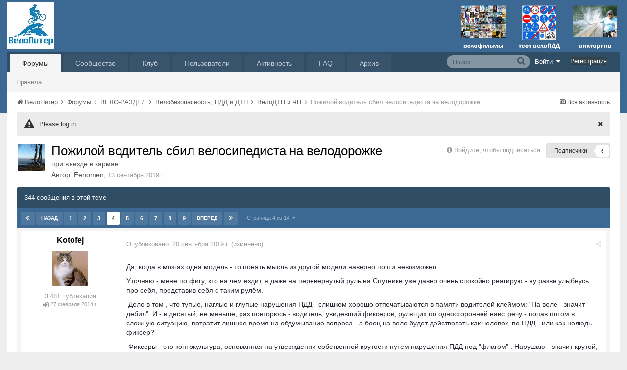

--- FILE ---
content_type: text/html;charset=UTF-8
request_url: https://velopiter.spb.ru/forum/topic/255925-%D0%BF%D0%BE%D0%B6%D0%B8%D0%BB%D0%BE%D0%B9-%D0%B2%D0%BE%D0%B4%D0%B8%D1%82%D0%B5%D0%BB%D1%8C-%D1%81%D0%B1%D0%B8%D0%BB-%D0%B2%D0%B5%D0%BB%D0%BE%D1%81%D0%B8%D0%BF%D0%B5%D0%B4%D0%B8%D1%81%D1%82%D0%B0-%D0%BD%D0%B0-%D0%B2%D0%B5%D0%BB%D0%BE%D0%B4%D0%BE%D1%80%D0%BE%D0%B6%D0%BA%D0%B5/?page=4
body_size: 26763
content:
<!DOCTYPE html><html lang="ru-RU" dir="ltr"><head><title>Пожилой водитель сбил велосипедиста на велодорожке — Страница 4 - ВелоДТП и ЧП - ВелоПитер</title>
<!--[if lt IE 9]>
			<link rel="stylesheet" type="text/css" href="https://velopiter.spb.ru/uploads/css_built_12/5e61784858ad3c11f00b5706d12afe52_ie8.css.6b87c08820be5543bd0cb2bc3318bc84.css">
		    <script src="//velopiter.spb.ru/applications/core/interface/html5shiv/html5shiv.js"></script>
		<![endif]-->
		
<meta charset="utf-8">

	<meta name="viewport" content="width=device-width, initial-scale=1">


	<meta property="og:image" content="https://velopiter.spb.ru/uploads/monthly_2016_08/share.png.5680d989b789a9d532eb12730c4bd54a.png">


	
		
			<meta name="description" content="

	Да, когда в мозгах одна модель - то понять мысль из другой модели наверно почти невозможно.



	Уточняю - мене по фигу, кто на чём ездит, я даже на перевё...">
		
	

	
		
			<meta property="og:title" content="Пожилой водитель сбил велосипедиста на велодорожке">
		
	

	
		
			<meta property="og:type" content="object">
		
	

	
		
			<meta property="og:url" content="https://velopiter.spb.ru/forum/topic/255925-пожилой-водитель-сбил-велосипедиста-на-велодорожке/">
		
	

	
		
			<meta property="og:description" content="

	Да, когда в мозгах одна модель - то понять мысль из другой модели наверно почти невозможно.



	Уточняю - мене по фигу, кто на чём ездит, я даже на перевё...">
		
	

	
		
			<meta property="og:updated_time" content="2020-07-16T10:37:26Z">
		
	

	
		
			<meta property="og:site_name" content="ВелоПитер">
		
	

	
		
			<meta property="og:locale" content="ru_RU">
		
	

<meta name="theme-color" content="#3c6994">
<link rel="canonical" href="https://velopiter.spb.ru/forum/topic/255925-пожилой-водитель-сбил-велосипедиста-на-велодорожке/?page=4" />


		

	<link rel='stylesheet' href='https://velopiter.spb.ru/uploads/css_built_12/341e4a57816af3ba440d891ca87450ff_framework.css.d088a32d6b9dc22a4a22e4c14945385e.css?v=01fe080093' media='all'>

	<link rel='stylesheet' href='https://velopiter.spb.ru/uploads/css_built_12/05e81b71abe4f22d6eb8d1a929494829_responsive.css.8a52885ce32975c75f2bdabf663fb9a7.css?v=01fe080093' media='all'>

	<link rel='stylesheet' href='https://velopiter.spb.ru/uploads/css_built_12/20446cf2d164adcc029377cb04d43d17_flags.css.ca2077720948f763cd67c566676a678f.css?v=01fe080093' media='all'>

	<link rel='stylesheet' href='https://velopiter.spb.ru/uploads/css_built_12/90eb5adf50a8c640f633d47fd7eb1778_core.css.db3be63fb171191a955788bbe8c93ae6.css?v=01fe080093' media='all'>

	<link rel='stylesheet' href='https://velopiter.spb.ru/uploads/css_built_12/5a0da001ccc2200dc5625c3f3934497d_core_responsive.css.e0be4b1e8e007f703d7a7836f21e72e1.css?v=01fe080093' media='all'>

	<link rel='stylesheet' href='https://velopiter.spb.ru/uploads/css_built_12/62e269ced0fdab7e30e026f1d30ae516_forums.css.b6528b1492fdf8eefc4bbc9d0784422f.css?v=01fe080093' media='all'>

	<link rel='stylesheet' href='https://velopiter.spb.ru/uploads/css_built_12/76e62c573090645fb99a15a363d8620e_forums_responsive.css.b84ab711b812575b0d8bf41781f4db21.css?v=01fe080093' media='all'>




<link rel='stylesheet' href='https://velopiter.spb.ru/uploads/css_built_12/258adbb6e4f3e83cd3b355f84e3fa002_custom.css.d60b68fef60900f59b0519e7632199ee.css?v=01fe080093' media='all'>



<style type='text/css'>
.dashed {
    border: 1px dashed #1b7cad;
}
</style>
		
<link rel="stylesheet" href="https://velopiter.spb.ru/uploads/custom_javascript/mapbbcode/leaflet.css" />
<link rel="stylesheet" href="https://velopiter.spb.ru/uploads/custom_javascript/mapbbcode/leaflet.draw.css" />
<script src="https://velopiter.spb.ru/uploads/custom_javascript/mapbbcode/leaflet.js"></script>
<script src="https://velopiter.spb.ru/uploads/custom_javascript/mapbbcode/leaflet.draw.js"></script>
<script src="https://velopiter.spb.ru/uploads/custom_javascript/mapbbcode/mapbbcode.js"></script>
<script src="https://velopiter.spb.ru/uploads/custom_javascript/mapbbcode/LayerList.js"></script>
<script language="Javascript" type="text/javascript">
<!--
var mapBBcode = new MapBBCode({
    windowPath: 'https://velopiter.spb.ru/uploads/custom_javascript/mapbbcode/',
    layers: 'OpenStreetMap',
    defaultZoom: 2,
    defaultPosition: [22, 11],
    viewWidth: 600,
    viewHeight: 300,
    fullViewHeight: 600,
    editorHeight: 400,
    windowWidth: 800,
    windowHeight: 500,
    fullFromStart: false,
    preferStandardLayerSwitcher: true
});
//-->
</script>


	<script type='text/javascript'>
		var ipsDebug = false;		
	
		var CKEDITOR_BASEPATH = '//velopiter.spb.ru/applications/core/interface/ckeditor/ckeditor/';
	
		var ipsSettings = {
			
			
			
			
			cookie_prefix: "ips4_",
			
			
			cookie_ssl: true,
			
			imgURL: "",
			baseURL: "//velopiter.spb.ru/",
			jsURL: "//velopiter.spb.ru/applications/core/interface/js/js.php",
			csrfKey: "c766fb1c91cadbf132a5c9e0726d55d3",
			antiCache: "01fe080093",
			disableNotificationSounds: false,
			useCompiledFiles: true,
			links_external: 0,
			memberID: 0
		};
	</script>



<script type='text/javascript' src='https://velopiter.spb.ru/uploads/javascript_global/root_library.js.8ced7541873a33f9548dcbea65da04d4.js?v=01fe080093' data-ips></script>


<script type='text/javascript' src='https://velopiter.spb.ru/uploads/javascript_global/root_js_lang_3.js.fa80fa7bbc6b481e3abc0d920257087b.js?v=01fe080093' data-ips></script>


<script type='text/javascript' src='https://velopiter.spb.ru/uploads/javascript_global/root_framework.js.7ea1656820de81ae5c77e80284d6e5a5.js?v=01fe080093' data-ips></script>


<script type='text/javascript' src='https://velopiter.spb.ru/uploads/javascript_core/global_global_core.js.22bac0cf14f143d33df73d48e33abdfe.js?v=01fe080093' data-ips></script>


<script type='text/javascript' src='https://velopiter.spb.ru/uploads/javascript_core/plugins_plugins.js.8ba5cacf9e713e381d9ccb422f6971d5.js?v=01fe080093' data-ips></script>


<script type='text/javascript' src='https://velopiter.spb.ru/uploads/javascript_global/root_front.js.5bd525e48fc7b4f5077a07dabd1f3e70.js?v=01fe080093' data-ips></script>


<script type='text/javascript' src='https://velopiter.spb.ru/uploads/javascript_forums/front_front_topic.js.bdaa58b33aa15507bfc7f6818d97371e.js?v=01fe080093' data-ips></script>


<script type='text/javascript' src='https://velopiter.spb.ru/uploads/javascript_core/front_front_core.js.74850ca49b79ad84e4f7780c6e7db230.js?v=01fe080093' data-ips></script>


<script type='text/javascript' src='https://velopiter.spb.ru/uploads/javascript_global/root_map.js.0dee7bf7b5efe10e7354e78b77d0ce2e.js?v=01fe080093' data-ips></script>



	<script type='text/javascript'>
		
			ips.setSetting( 'date_format', jQuery.parseJSON('"dd.mm.yy"') );
		
			ips.setSetting( 'date_first_day', jQuery.parseJSON('0') );
		
			ips.setSetting( 'remote_image_proxy', jQuery.parseJSON('0') );
		
		
	</script>

<script type='text/javascript'>
function layerVis(layer, on)
{
	thisDiv = document.getElementById(layer);
	if (thisDiv) {
		if (thisDiv.style.display == 'none') {
			thisDiv.style.display = 'block';
		} else {
			thisDiv.style.display = 'none';
		}
	}
}
</script>
		

	</head><body class="ipsApp ipsApp_front ipsJS_none ipsClearfix" data-controller="core.front.core.app"  data-message=""  data-pageapp="forums" data-pagelocation="front" data-pagemodule="forums" data-pagecontroller="topic" itemscope itemtype="http://schema.org/WebSite">
 <meta itemprop="url" content="https://velopiter.spb.ru/">
<a href="#elContent" class="ipsHide" title="Перейти к основному содержимому" accesskey="m">Перейти к содержимому</a>
		
      	
      		
      	
      	
		<div id="ipsLayout_header" class="ipsClearfix">
			

			


			
<ul id='elMobileNav' class='ipsList_inline ipsResponsive_hideDesktop ipsResponsive_block' data-controller='core.front.core.mobileNav'>
	
		
			
			
				
				
			
				
				
			
				
				
			
				
					<li id='elMobileBreadcrumb'>
						<a href='https://velopiter.spb.ru/forum/210-велодтп-и-чп/'>
							<span>ВелоДТП и ЧП</span>
						</a>
					</li>
				
				
			
				
				
			
		
	
	
	
	<li >
		<a data-action="defaultStream" class='ipsType_light'  href='https://velopiter.spb.ru/discover/'><i class='icon-newspaper'></i></a>
	</li>

	
		<li class='ipsJS_show'>
			<a href='https://velopiter.spb.ru/search/' data-action="mobileSearch"><i class='fa fa-search'></i></a>
		</li>
	
	<li data-ipsDrawer data-ipsDrawer-drawerElem='#elMobileDrawer'>
		<a href='#'>
			
			
				
			
			
			
			<i class='fa fa-navicon'></i>
		</a>
	</li>
</ul>
			<header><div class="ipsLayout_container">
					


<a href='https://velopiter.spb.ru/' id='elLogo' accesskey='1'><img src="https://velopiter.spb.ru/uploads/monthly_2021_08/611e6c0c6b10b_.jpg.6983c87a08bf624447ea6cd5324d2ca6.jpg" alt='ВелоПитер'></a>

                    
                      
<div class="adLogoContainer">
  <div class="ad100-100">

<div class='ipsAdvertisement ipsSpacer_both ipsSpacer_half'>
	<ul class='ipsList_inline ipsType_center ipsList_reset ipsList_noSpacing'>
		<li class='ipsAdvertisement_large ipsResponsive_showDesktop ipsResponsive_inlineBlock ipsAreaBackground_light'>
			
				<a href='https://velopiter.spb.ru/?app=core&amp;module=system&amp;controller=redirect&amp;do=advertisement&amp;ad=17&amp;csrfKey=c766fb1c91cadbf132a5c9e0726d55d3' target='_blank' rel='nofollow noopener noreferrer'>
			
				<img src='https://velopiter.spb.ru/uploads/monthly_2020_05/5e84c7da8b231_.jpg.b67cd810bbccbb4ca6c55082c7421692.jpg.0b62a3eca666614a9a92347d8fbbb86a.jpg' alt="advertisement_alt" class='ipsImage ipsContained'>
			
				</a>
			
		</li>
		
		<li class='ipsAdvertisement_medium ipsResponsive_showTablet ipsResponsive_inlineBlock ipsAreaBackground_light'>
			
				<a href='https://velopiter.spb.ru/?app=core&amp;module=system&amp;controller=redirect&amp;do=advertisement&amp;ad=17&amp;csrfKey=c766fb1c91cadbf132a5c9e0726d55d3' target='_blank' rel='nofollow noopener noreferrer'>
			
				<img src='https://velopiter.spb.ru/uploads/monthly_2020_05/5e84c7da8b231_.jpg.b67cd810bbccbb4ca6c55082c7421692.jpg.0b62a3eca666614a9a92347d8fbbb86a.jpg' alt="advertisement_alt" class='ipsImage ipsContained'>
			
				</a>
			
		</li>

		<li class='ipsAdvertisement_small ipsResponsive_showPhone ipsResponsive_inlineBlock ipsAreaBackground_light'>
			
				<a href='https://velopiter.spb.ru/?app=core&amp;module=system&amp;controller=redirect&amp;do=advertisement&amp;ad=17&amp;csrfKey=c766fb1c91cadbf132a5c9e0726d55d3' target='_blank' rel='nofollow noopener noreferrer'>
			
				<img src='https://velopiter.spb.ru/uploads/monthly_2020_05/5e84c7da8b231_.jpg.b67cd810bbccbb4ca6c55082c7421692.jpg.0b62a3eca666614a9a92347d8fbbb86a.jpg' alt="advertisement_alt" class='ipsImage ipsContained'>
			
				</a>
			
		</li>
		
	</ul>
	
</div>
</div>
  <div class="ad100-100">

<div class='ipsAdvertisement ipsSpacer_both ipsSpacer_half'>
	<ul class='ipsList_inline ipsType_center ipsList_reset ipsList_noSpacing'>
		<li class='ipsAdvertisement_large ipsResponsive_showDesktop ipsResponsive_inlineBlock ipsAreaBackground_light'>
			
				<a href='https://velopiter.spb.ru/?app=core&amp;module=system&amp;controller=redirect&amp;do=advertisement&amp;ad=16&amp;csrfKey=c766fb1c91cadbf132a5c9e0726d55d3' target='_blank' rel='nofollow noopener noreferrer'>
			
				<img src='https://velopiter.spb.ru/uploads/monthly_2020_05/5eb545eb5386e_.jpg.9ae5067f2111d15a7bf27a9ced7c823c.jpg' alt="advertisement_alt" class='ipsImage ipsContained'>
			
				</a>
			
		</li>
		
		<li class='ipsAdvertisement_medium ipsResponsive_showTablet ipsResponsive_inlineBlock ipsAreaBackground_light'>
			
				<a href='https://velopiter.spb.ru/?app=core&amp;module=system&amp;controller=redirect&amp;do=advertisement&amp;ad=16&amp;csrfKey=c766fb1c91cadbf132a5c9e0726d55d3' target='_blank' rel='nofollow noopener noreferrer'>
			
				<img src='https://velopiter.spb.ru/uploads/monthly_2020_05/5eb545eb5386e_.jpg.9ae5067f2111d15a7bf27a9ced7c823c.jpg' alt="advertisement_alt" class='ipsImage ipsContained'>
			
				</a>
			
		</li>

		<li class='ipsAdvertisement_small ipsResponsive_showPhone ipsResponsive_inlineBlock ipsAreaBackground_light'>
			
				<a href='https://velopiter.spb.ru/?app=core&amp;module=system&amp;controller=redirect&amp;do=advertisement&amp;ad=16&amp;csrfKey=c766fb1c91cadbf132a5c9e0726d55d3' target='_blank' rel='nofollow noopener noreferrer'>
			
				<img src='https://velopiter.spb.ru/uploads/monthly_2020_05/5eb545eb5386e_.jpg.9ae5067f2111d15a7bf27a9ced7c823c.jpg' alt="advertisement_alt" class='ipsImage ipsContained'>
			
				</a>
			
		</li>
		
	</ul>
	
</div>
</div>
  <div class="ad100-100">

<div class='ipsAdvertisement ipsSpacer_both ipsSpacer_half'>
	<ul class='ipsList_inline ipsType_center ipsList_reset ipsList_noSpacing'>
		<li class='ipsAdvertisement_large ipsResponsive_showDesktop ipsResponsive_inlineBlock ipsAreaBackground_light'>
			
				<a href='https://velopiter.spb.ru/?app=core&amp;module=system&amp;controller=redirect&amp;do=advertisement&amp;ad=18&amp;csrfKey=c766fb1c91cadbf132a5c9e0726d55d3' target='_blank' rel='nofollow noopener noreferrer'>
			
				<img src='https://velopiter.spb.ru/uploads/monthly_2020_06/5eecc3d81a1b5_.jpg.c9c356f5016e555a118c432b06a8d6a3.jpg' alt="advertisement_alt" class='ipsImage ipsContained'>
			
				</a>
			
		</li>
		
		<li class='ipsAdvertisement_medium ipsResponsive_showTablet ipsResponsive_inlineBlock ipsAreaBackground_light'>
			
				<a href='https://velopiter.spb.ru/?app=core&amp;module=system&amp;controller=redirect&amp;do=advertisement&amp;ad=18&amp;csrfKey=c766fb1c91cadbf132a5c9e0726d55d3' target='_blank' rel='nofollow noopener noreferrer'>
			
				<img src='https://velopiter.spb.ru/uploads/monthly_2020_06/5eecc3d81a1b5_.jpg.c9c356f5016e555a118c432b06a8d6a3.jpg' alt="advertisement_alt" class='ipsImage ipsContained'>
			
				</a>
			
		</li>

		<li class='ipsAdvertisement_small ipsResponsive_showPhone ipsResponsive_inlineBlock ipsAreaBackground_light'>
			
				<a href='https://velopiter.spb.ru/?app=core&amp;module=system&amp;controller=redirect&amp;do=advertisement&amp;ad=18&amp;csrfKey=c766fb1c91cadbf132a5c9e0726d55d3' target='_blank' rel='nofollow noopener noreferrer'>
			
				<img src='https://velopiter.spb.ru/uploads/monthly_2020_06/5eecc3d81a1b5_.jpg.c9c356f5016e555a118c432b06a8d6a3.jpg' alt="advertisement_alt" class='ipsImage ipsContained'>
			
				</a>
			
		</li>
		
	</ul>
	
</div>
</div>
  <div class="ad100-100"></div>
  <div class="ad100-100"></div>
</div>  
                    
				</div>
			</header>
			

	<nav class='ipsLayout_container'>
	

	<ul id="elUserNav" class="ipsList_inline cSignedOut ipsClearfix ipsResponsive_hidePhone ipsResponsive_block">
<li id="elSignInLink">
			<a href="https://velopiter.spb.ru/login/" data-ipsmenu-closeonclick="false" data-ipsmenu id="elUserSignIn">
				Войти  <i class="fa fa-caret-down"></i>
			</a>
			
<div id='elUserSignIn_menu' class='ipsMenu ipsMenu_auto ipsHide'>
	<div data-role="loginForm">
		
		
			
				
<form accept-charset='utf-8' class="ipsPad ipsForm ipsForm_vertical" method='post' action='https://velopiter.spb.ru/login/' data-ipsValidation novalidate>
	<input type="hidden" name="login__standard_submitted" value="1">
	
		<input type="hidden" name="csrfKey" value="c766fb1c91cadbf132a5c9e0726d55d3">
	
	<h4 class="ipsType_sectionHead">Войти</h4>
	<br><br>
	<ul class='ipsList_reset'>
		
			
				
					<li class="ipsFieldRow ipsFieldRow_noLabel ipsFieldRow_fullWidth">
						<input type="text" required placeholder="Имя пользователя или email-адрес" name='auth' id='auth'>
					</li>
				
			
				
					<li class="ipsFieldRow ipsFieldRow_noLabel ipsFieldRow_fullWidth">
						<input type="password" required placeholder="Пароль" name='password' id='password'>
					</li>
				
			
				
					
<li class='ipsFieldRow ipsFieldRow_checkbox ipsClearfix ' id="743b04cd700b9e26f70bfbec5258acd4">
	
		
		
<input type="hidden" name="remember_me" value="0">
<span class='ipsCustomInput'>
	<input
		type='checkbox'
		role='checkbox'
		name='remember_me_checkbox'
		value='1'
		id="check_743b04cd700b9e26f70bfbec5258acd4"
		checked aria-checked='true'
		
		
		
		
		
		
	>
	
	<span></span>
</span>


		
		<div class='ipsFieldRow_content'>
			<label class='ipsFieldRow_label' for='check_743b04cd700b9e26f70bfbec5258acd4'>Запомнить меня </label>
			


<span class='ipsFieldRow_desc'>
	Не рекомендуется на общедоступных компьютерах
</span>
			
			
		</div>
	
</li>
				
			
				
					
<li class='ipsFieldRow ipsFieldRow_checkbox ipsClearfix ' id="0a8e6f5ff46bd5e23b35ea336a82e0c0">
	
		
		
<input type="hidden" name="signin_anonymous" value="0">
<span class='ipsCustomInput'>
	<input
		type='checkbox'
		role='checkbox'
		name='signin_anonymous_checkbox'
		value='1'
		id="check_0a8e6f5ff46bd5e23b35ea336a82e0c0"
		aria-checked='false'
		
		
		
		
		
		
	>
	
	<span></span>
</span>


		
		<div class='ipsFieldRow_content'>
			<label class='ipsFieldRow_label' for='check_0a8e6f5ff46bd5e23b35ea336a82e0c0'>Войти анонимно </label>
			
			
			
		</div>
	
</li>
				
			
		
		<li class="ipsFieldRow ipsFieldRow_fullWidth">
			<br>
			<button type="submit" class="ipsButton ipsButton_primary ipsButton_small" id="elSignIn_submit">Войти</button>
			<br>
			<p class="ipsType_right ipsType_small">
				<a href='https://velopiter.spb.ru/lostpassword/' data-ipsDialog data-ipsDialog-title='Забыли пароль?'>Забыли пароль?</a>
			</p>
		</li>
	</ul>
</form>
			
		
		
	</div>
</div>
		</li>
		
			<li>
				<a href="https://velopiter.spb.ru/register/" id="elRegisterButton" class="ipsButton ipsButton_normal ipsButton_primary">
					Регистрация
				</a>
			</li>
		
	</ul>

		<div class='ipsNavBar_primary  ipsClearfix' data-controller='core.front.core.navBar'>
			
                <div id='elSearch' class='ipsPos_right' data-controller='core.front.core.quickSearch' itemprop="potentialAction" itemscope itemtype="http://schema.org/SearchAction" data-default="forums_topic">
					<form accept-charset='utf-8' action='https://velopiter.spb.ru/search/' method='get'>
						<meta itemprop="target" content="https://velopiter.spb.ru/search/?q={q}">
						<input type="hidden" name="type" value="forums_topic" data-role="searchFilter">
						<a href='#' id='elSearchFilter' data-ipsMenu data-ipsMenu-selectable='radio' data-ipsMenu-appendTo='#elSearch' class="ipsHide">
							<span data-role='searchingIn'>
								Темы
							</span>
							<i class='fa fa-caret-down'></i>
						</a>
						<ul id='elSearchFilter_menu' class='ipsMenu ipsMenu_selectable ipsMenu_narrow ipsHide'>
							<li class='ipsMenu_item ' data-ipsMenuValue='all'>
								<a href='https://velopiter.spb.ru/?app=core&amp;module=search&amp;controller=search&amp;csrfKey=c766fb1c91cadbf132a5c9e0726d55d3' title='Везде'>Везде</a>
							</li>
							<li class='ipsMenu_sep'><hr></li>
							
								
									<li class='ipsMenu_item' data-ipsMenuValue='{&quot;type&quot;:&quot;forums_topic&quot;,&quot;item&quot;:255925}' data-options='{&quot;type&quot;:&quot;forums_topic&quot;,&quot;item&quot;:255925}'>
										<a href='#'>В тема</a>
									</li>
								
									<li class='ipsMenu_item' data-ipsMenuValue='{&quot;type&quot;:&quot;forums_topic&quot;,&quot;nodes&quot;:210}' data-options='{&quot;type&quot;:&quot;forums_topic&quot;,&quot;nodes&quot;:210}'>
										<a href='#'>В форуме</a>
									</li>
								
								<li class='ipsMenu_sep'><hr></li>
							
							<li data-role='globalSearchMenuOptions'></li>
							<li class='ipsMenu_item ipsMenu_itemNonSelect'>
								<a href='https://velopiter.spb.ru/search/' accesskey='4'><i class='fa fa-cog'></i> Расширенный поиск</a>
							</li>
						</ul>
						<input type='search' id='elSearchField' placeholder='Поиск...' name='q' itemprop="query-input">
						<button type='submit'><i class='fa fa-search'></i></button>
					</form>
				</div>
			
			<ul data-role="primaryNavBar" class='ipsResponsive_showDesktop ipsResponsive_block'>
				

	
		
		
			
		
		<li class='ipsNavBar_active' data-active id='elNavSecondary_10' data-role="navBarItem" data-navApp="forums" data-navExt="Forums">
			
			
				<a href="https://velopiter.spb.ru/forum/"  data-navItem-id="10" data-navDefault>
					Форумы
				</a>
			
			
				<ul class='ipsNavBar_secondary ' data-role='secondaryNavBar'>
					

	
		
		
		<li  id='elNavSecondary_13' data-role="navBarItem" data-navApp="core" data-navExt="Guidelines">
			
			
				<a href="https://velopiter.spb.ru/guidelines/"  data-navItem-id="13" >
					Правила
				</a>
			
			
		</li>
	

					<li class='ipsHide' id='elNavigationMore_10' data-role='navMore'>
						<a href='#' data-ipsMenu data-ipsMenu-appendTo='#elNavigationMore_10' id='elNavigationMore_10_dropdown'>FAQ <i class='fa fa-caret-down'></i></a>
						<ul class='ipsHide ipsMenu ipsMenu_auto' id='elNavigationMore_10_dropdown_menu' data-role='moreDropdown'></ul>
					</li>
				</ul>
			
		</li>
	

	
		
		
		<li  id='elNavSecondary_1' data-role="navBarItem" data-navApp="core" data-navExt="CustomItem">
			
			
				<a href="http://velopiter.spb.ru/articles"  data-navItem-id="1" >
					Сообщество
				</a>
			
			
				<ul class='ipsNavBar_secondary ipsHide' data-role='secondaryNavBar'>
					

	
		
		
		<li  id='elNavSecondary_20' data-role="navBarItem" data-navApp="cms" data-navExt="Pages">
			
			
				<a href="https://velopiter.spb.ru/articles/"  data-navItem-id="20" >
					Статьи
				</a>
			
			
		</li>
	

	
		
		
		<li  id='elNavSecondary_21' data-role="navBarItem" data-navApp="cms" data-navExt="Pages">
			
			
				<a href="https://velopiter.spb.ru/club/archive/"  data-navItem-id="21" >
					Архив статей
				</a>
			
			
		</li>
	

	
		
		
		<li  id='elNavSecondary_11' data-role="navBarItem" data-navApp="calendar" data-navExt="Calendar">
			
			
				<a href="https://velopiter.spb.ru/calendar/"  data-navItem-id="11" >
					Календарь
				</a>
			
			
		</li>
	

	

					<li class='ipsHide' id='elNavigationMore_1' data-role='navMore'>
						<a href='#' data-ipsMenu data-ipsMenu-appendTo='#elNavigationMore_1' id='elNavigationMore_1_dropdown'>FAQ <i class='fa fa-caret-down'></i></a>
						<ul class='ipsHide ipsMenu ipsMenu_auto' id='elNavigationMore_1_dropdown_menu' data-role='moreDropdown'></ul>
					</li>
				</ul>
			
		</li>
	

	
		
		
		<li  id='elNavSecondary_22' data-role="navBarItem" data-navApp="cms" data-navExt="Pages">
			
			
				<a href="https://velopiter.spb.ru/club/"  data-navItem-id="22" >
					Клуб
				</a>
			
			
				<ul class='ipsNavBar_secondary ipsHide' data-role='secondaryNavBar'>
					

	
		
		
		<li  id='elNavSecondary_23' data-role="navBarItem" data-navApp="core" data-navExt="CustomItem">
			
			
				<a href="http://velopiter.spb.ru/club/festival/%D1%84%D0%B5%D1%81%D1%82%D0%B8%D0%B2%D0%B0%D0%BB%D1%8C-%D0%B2%D0%B5%D0%BB%D0%BE%D0%BF%D0%B8%D1%82%D0%B5%D1%80-r1/"  data-navItem-id="23" >
					Фестиваль ВелоПитер
				</a>
			
			
		</li>
	

					<li class='ipsHide' id='elNavigationMore_22' data-role='navMore'>
						<a href='#' data-ipsMenu data-ipsMenu-appendTo='#elNavigationMore_22' id='elNavigationMore_22_dropdown'>FAQ <i class='fa fa-caret-down'></i></a>
						<ul class='ipsHide ipsMenu ipsMenu_auto' id='elNavigationMore_22_dropdown_menu' data-role='moreDropdown'></ul>
					</li>
				</ul>
			
		</li>
	

	
		
		
		<li  id='elNavSecondary_19' data-role="navBarItem" data-navApp="cms" data-navExt="Pages">
			
			
				<a href="https://velopiter.spb.ru/users/"  data-navItem-id="19" >
					Пользователи
				</a>
			
			
				<ul class='ipsNavBar_secondary ipsHide' data-role='secondaryNavBar'>
					

	
		
		
		<li  id='elNavSecondary_14' data-role="navBarItem" data-navApp="core" data-navExt="StaffDirectory">
			
			
				<a href="https://velopiter.spb.ru/staff/"  data-navItem-id="14" >
					Администрация
				</a>
			
			
		</li>
	

	
		
		
		<li  id='elNavSecondary_15' data-role="navBarItem" data-navApp="core" data-navExt="OnlineUsers">
			
			
				<a href="https://velopiter.spb.ru/online/"  data-navItem-id="15" >
					Пользователи в сети
				</a>
			
			
		</li>
	

					<li class='ipsHide' id='elNavigationMore_19' data-role='navMore'>
						<a href='#' data-ipsMenu data-ipsMenu-appendTo='#elNavigationMore_19' id='elNavigationMore_19_dropdown'>FAQ <i class='fa fa-caret-down'></i></a>
						<ul class='ipsHide ipsMenu ipsMenu_auto' id='elNavigationMore_19_dropdown_menu' data-role='moreDropdown'></ul>
					</li>
				</ul>
			
		</li>
	

	
		
		
		<li  id='elNavSecondary_2' data-role="navBarItem" data-navApp="core" data-navExt="CustomItem">
			
			
				<a href="https://velopiter.spb.ru/discover/"  data-navItem-id="2" >
					Активность
				</a>
			
			
				<ul class='ipsNavBar_secondary ipsHide' data-role='secondaryNavBar'>
					

	
		
		
		<li  id='elNavSecondary_3' data-role="navBarItem" data-navApp="core" data-navExt="AllActivity">
			
			
				<a href="https://velopiter.spb.ru/discover/"  data-navItem-id="3" >
					Вся активность
				</a>
			
			
		</li>
	

	
		
		
		<li  id='elNavSecondary_4' data-role="navBarItem" data-navApp="core" data-navExt="YourActivityStreams">
			
			
				<a href="#"  data-navItem-id="4" >
					Мои ленты активности
				</a>
			
			
		</li>
	

	
		
		
		<li  id='elNavSecondary_5' data-role="navBarItem" data-navApp="core" data-navExt="YourActivityStreamsItem">
			
			
				<a href="https://velopiter.spb.ru/discover/unread/"  data-navItem-id="5" >
					Непрочитанное
				</a>
			
			
		</li>
	

	
		
		
		<li  id='elNavSecondary_6' data-role="navBarItem" data-navApp="core" data-navExt="YourActivityStreamsItem">
			
			
				<a href="https://velopiter.spb.ru/discover/content-started/"  data-navItem-id="6" >
					Мои публикации
				</a>
			
			
		</li>
	

	
		
		
		<li  id='elNavSecondary_7' data-role="navBarItem" data-navApp="core" data-navExt="Search">
			
			
				<a href="https://velopiter.spb.ru/search/"  data-navItem-id="7" >
					Поиск
				</a>
			
			
		</li>
	

					<li class='ipsHide' id='elNavigationMore_2' data-role='navMore'>
						<a href='#' data-ipsMenu data-ipsMenu-appendTo='#elNavigationMore_2' id='elNavigationMore_2_dropdown'>FAQ <i class='fa fa-caret-down'></i></a>
						<ul class='ipsHide ipsMenu ipsMenu_auto' id='elNavigationMore_2_dropdown_menu' data-role='moreDropdown'></ul>
					</li>
				</ul>
			
		</li>
	

	
		
		
		<li  id='elNavSecondary_17' data-role="navBarItem" data-navApp="core" data-navExt="CustomItem">
			
			
				<a href="https://velopiter.spb.ru/forum/topic/236628-faq-%D0%BF%D0%BE-%D0%BD%D0%BE%D0%B2%D0%BE%D0%BC%D1%83-%D0%B4%D0%B2%D0%B8%D0%B6%D0%BA%D1%83/"  data-navItem-id="17" >
					FAQ
				</a>
			
			
		</li>
	

	
		
		
		<li  id='elNavSecondary_24' data-role="navBarItem" data-navApp="core" data-navExt="CustomItem">
			
			
				<a href="http://old.velopiter.spb.ru/" target='_blank' data-navItem-id="24" >
					Архив
				</a>
			
			
		</li>
	

				<li class='ipsHide' id='elNavigationMore' data-role='navMore'>
					<a href='#' data-ipsMenu data-ipsMenu-appendTo='#elNavigationMore' id='elNavigationMore_dropdown'>FAQ</a>
					<ul class='ipsNavBar_secondary ipsHide' data-role='secondaryNavBar'>
						<li class='ipsHide' id='elNavigationMore_more' data-role='navMore'>
							<a href='#' data-ipsMenu data-ipsMenu-appendTo='#elNavigationMore_more' id='elNavigationMore_more_dropdown'>FAQ <i class='fa fa-caret-down'></i></a>
							<ul class='ipsHide ipsMenu ipsMenu_auto' id='elNavigationMore_more_dropdown_menu' data-role='moreDropdown'></ul>
						</li>
					</ul>
				</li>
			</ul>
		</div>
	</nav>

		</div>
		<main role="main" id="ipsLayout_body" class="ipsLayout_container"><div id="ipsLayout_contentArea">
				<div id="ipsLayout_contentWrapper">
					
<nav class='ipsBreadcrumb ipsBreadcrumb_top ipsFaded_withHover'>
	

	<ul class='ipsList_inline ipsPos_right'>
		
		<li>
			<a data-action="defaultStream" class='ipsType_light '  href='https://velopiter.spb.ru/discover/'><i class='icon-newspaper'></i> <span>Вся активность</span></a>
		</li>
		
	</ul>

	<ul  itemscope itemtype="http://schema.org/BreadcrumbList">
		<li  itemprop="itemListElement" itemscope itemtype="http://schema.org/ListItem">
			<a href='https://velopiter.spb.ru/' itemprop="url">
				<span itemprop="name"><i class='fa fa-home'></i> ВелоПитер <i class='fa fa-angle-right'></i></span>
			</a>
		</li>
		
		
			<li  itemprop="itemListElement" itemscope itemtype="http://schema.org/ListItem">
				
					<a href='https://velopiter.spb.ru/forum/' itemprop="item">
						<span itemprop="name">Форумы <i class='fa fa-angle-right'></i></span>
                      	<meta itemprop="position" content="1" />
					</a>
				
			</li>
			
		
			<li  itemprop="itemListElement" itemscope itemtype="http://schema.org/ListItem">
				
					<a href='https://velopiter.spb.ru/forum/169-ВЕЛО-РАЗДЕЛ/' itemprop="item">
						<span itemprop="name">ВЕЛО-РАЗДЕЛ <i class='fa fa-angle-right'></i></span>
                      	<meta itemprop="position" content="2" />
					</a>
				
			</li>
			
		
			<li  itemprop="itemListElement" itemscope itemtype="http://schema.org/ListItem">
				
					<a href='https://velopiter.spb.ru/forum/12-велобезопасность-пдд-и-дтп/' itemprop="item">
						<span itemprop="name">Велобезопасность, ПДД и ДТП <i class='fa fa-angle-right'></i></span>
                      	<meta itemprop="position" content="3" />
					</a>
				
			</li>
			
		
			<li  itemprop="itemListElement" itemscope itemtype="http://schema.org/ListItem">
				
					<a href='https://velopiter.spb.ru/forum/210-велодтп-и-чп/' itemprop="item">
						<span itemprop="name">ВелоДТП и ЧП <i class='fa fa-angle-right'></i></span>
                      	<meta itemprop="position" content="4" />
					</a>
				
			</li>
			
		
			<li  itemprop="itemListElement" itemscope itemtype="http://schema.org/ListItem">
				
					Пожилой водитель сбил велосипедиста на велодорожке
				
			</li>
			
		
	</ul>
</nav>
					
					<div id="ipsLayout_mainArea">


  
    
  
    <div class="ipsMessage ipsSpacer_bottom siteMessage siteMessage_general fa-warning" data-controller="plugins.siteMessageDismiss">
      
		    <a href="https://velopiter.spb.ru/?app=core&amp;module=system&amp;section=plugins&amp;do=dismissSiteMessage&amp;csrfKey=c766fb1c91cadbf132a5c9e0726d55d3" class="ipsType_blendlinks ipsPos_right" data-action="dismiss"><i class="fa fa-times"></i></a>
      
      <div>
		      <p>
	Please log in.
</p>
      </div>
	  </div>


						<a id="elContent"></a>
						
						
						

	<div class='cWidgetContainer '  data-role='widgetReceiver' data-orientation='horizontal' data-widgetArea='header'>
		<ul class='ipsList_reset'>
			
				
					<li class='ipsWidget ipsWidget_horizontal ipsBox ipsWidgetHide ipsHide' data-blockID='app_core_announcements_announcements' data-blockConfig="true" data-blockTitle="Объявления" data-controller='core.front.widgets.block'></li>
				
			
		</ul>
	</div>

						





<div class="ipsPageHeader ipsClearfix">
	
		<div class="ipsPos_right ipsResponsive_noFloat ipsResponsive_hidePhone">
			

<div data-followApp='forums' data-followArea='topic' data-followID='255925' data-controller='core.front.core.followButton'>
	
		<span class='ipsType_light ipsType_blendLinks ipsResponsive_hidePhone ipsResponsive_inline'><i class='fa fa-info-circle'></i> <a href='https://velopiter.spb.ru/login/' title='Перейти на страницу входа'>Войдите, чтобы подписаться</a>&nbsp;&nbsp;</span>
	
	

	<div class="ipsFollow ipsPos_middle ipsButton ipsButton_light ipsButton_verySmall " data-role="followButton">
		
			<a href='https://velopiter.spb.ru/?app=core&amp;module=system&amp;section=notifications&amp;do=followers&amp;follow_app=forums&amp;follow_area=topic&amp;follow_id=255925' title='Кто подписался?' class='ipsType_blendLinks ipsType_noUnderline' data-ipsTooltip data-ipsDialog data-ipsDialog-size='narrow' data-ipsDialog-title='Кто подписан на это'>
		
				<span>Подписчики</span>
				<span class='ipsCommentCount'>6</span>
		
			</a>
		
	</div>

</div>
		</div>
	
	<div class="ipsPhotoPanel ipsPhotoPanel_small ipsPhotoPanel_notPhone ipsClearfix">
		


	<a href="https://velopiter.spb.ru/profile/42844-Fenomen/" data-ipsHover data-ipsHover-target="https://velopiter.spb.ru/profile/42844-Fenomen/?do=hovercard" class="ipsUserPhoto ipsUserPhoto_small" title="Перейти в профиль Fenomen">
		<img src='https://velopiter.spb.ru/uploads/custom_avatars/42844.jpg' alt='Fenomen' itemprop="image">
	</a>

		<div>
			<h1 class="ipsType_pageTitle">
				

					
				
					Пожилой водитель сбил велосипедиста на велодорожке
				
			</h1>

	
		<p id='nbTopicDescription' class='ipsType_reset ipsType_blendLinks'>
			<span class='ipsType_normal'>при въезде в карман</span><br>
		</p>
	

			
			<p class="ipsType_reset ipsType_blendLinks ">
				<span class="ipsType_normal">Автор: 
<a href='https://velopiter.spb.ru/profile/42844-Fenomen/' data-ipsHover data-ipsHover-target='https://velopiter.spb.ru/profile/42844-Fenomen/?do=hovercard&amp;referrer=https%253A%252F%252Fvelopiter.spb.ru%252Fforum%252Ftopic%252F255925-%25D0%25BF%25D0%25BE%25D0%25B6%25D0%25B8%25D0%25BB%25D0%25BE%25D0%25B9-%25D0%25B2%25D0%25BE%25D0%25B4%25D0%25B8%25D1%2582%25D0%25B5%25D0%25BB%25D1%258C-%25D1%2581%25D0%25B1%25D0%25B8%25D0%25BB-%25D0%25B2%25D0%25B5%25D0%25BB%25D0%25BE%25D1%2581%25D0%25B8%25D0%25BF%25D0%25B5%25D0%25B4%25D0%25B8%25D1%2581%25D1%2582%25D0%25B0-%25D0%25BD%25D0%25B0-%25D0%25B2%25D0%25B5%25D0%25BB%25D0%25BE%25D0%25B4%25D0%25BE%25D1%2580%25D0%25BE%25D0%25B6%25D0%25BA%25D0%25B5%252F%253Fpage%253D4' title="Перейти в профиль Fenomen">Fenomen</a></span>, <span class="ipsType_light ipsType_noBreak"><time datetime='2019-09-13T06:58:28Z' title='13.09.2019 06:58 ' data-short='6 г.'>13 сентября 2019 г.</time></span><br></p>
			
		</div>
	</div>
</div>





<div class="ipsClearfix">
	
	
	<ul class="ipsToolList ipsToolList_horizontal ipsClearfix ipsSpacer_both ipsResponsive_hidePhone">
		
		
		
	</ul>
</div>

<div data-controller="core.front.core.commentFeed,forums.front.topic.view, core.front.core.ignoredComments"  data-baseurl="https://velopiter.spb.ru/forum/topic/255925-пожилой-водитель-сбил-велосипедиста-на-велодорожке/"  data-feedid="topic-255925" class="cTopic ipsClear ipsSpacer_top">
	
		<h2 class="ipsType_sectionTitle ipsType_reset ipsType_medium" data-role="comment_count" data-commentcountstring="js_num_topic_posts">344 сообщения в этой теме</h2>
		
			<div class="ipsButtonBar ipsPad_half ipsClearfix ipsClear">
				

	
	<ul class='ipsPagination' id='elPagination_2050b99c61f5f328571f4123e6f121f6_696f47bcd8a55' data-pages='14' >
		
			<li class='ipsPagination_first'><a href='https://velopiter.spb.ru/forum/topic/255925-пожилой-водитель-сбил-велосипедиста-на-велодорожке/?page=1' data-page='1' data-ipsTooltip title='Первая страница'><i class='fa fa-angle-double-left'></i></a></li>
			<li class='ipsPagination_prev'><a href='https://velopiter.spb.ru/forum/topic/255925-пожилой-водитель-сбил-велосипедиста-на-велодорожке/?page=3' data-page='3' data-ipsTooltip title='Предыдущая страница'>Назад</a></li>
			
				<li class='ipsPagination_page'><a href='https://velopiter.spb.ru/forum/topic/255925-пожилой-водитель-сбил-велосипедиста-на-велодорожке/?page=1' data-page='1'>1</a></li>
			
				<li class='ipsPagination_page'><a href='https://velopiter.spb.ru/forum/topic/255925-пожилой-водитель-сбил-велосипедиста-на-велодорожке/?page=2' data-page='2'>2</a></li>
			
				<li class='ipsPagination_page'><a href='https://velopiter.spb.ru/forum/topic/255925-пожилой-водитель-сбил-велосипедиста-на-велодорожке/?page=3' data-page='3'>3</a></li>
			
		
		<li class='ipsPagination_page ipsPagination_active'><a href='https://velopiter.spb.ru/forum/topic/255925-пожилой-водитель-сбил-велосипедиста-на-велодорожке/?page=4' data-page='4'>4</a></li>
		
			
				<li class='ipsPagination_page'><a href='https://velopiter.spb.ru/forum/topic/255925-пожилой-водитель-сбил-велосипедиста-на-велодорожке/?page=5' data-page='5'>5</a></li>
			
				<li class='ipsPagination_page'><a href='https://velopiter.spb.ru/forum/topic/255925-пожилой-водитель-сбил-велосипедиста-на-велодорожке/?page=6' data-page='6'>6</a></li>
			
				<li class='ipsPagination_page'><a href='https://velopiter.spb.ru/forum/topic/255925-пожилой-водитель-сбил-велосипедиста-на-велодорожке/?page=7' data-page='7'>7</a></li>
			
				<li class='ipsPagination_page'><a href='https://velopiter.spb.ru/forum/topic/255925-пожилой-водитель-сбил-велосипедиста-на-велодорожке/?page=8' data-page='8'>8</a></li>
			
				<li class='ipsPagination_page'><a href='https://velopiter.spb.ru/forum/topic/255925-пожилой-водитель-сбил-велосипедиста-на-велодорожке/?page=9' data-page='9'>9</a></li>
			
			<li class='ipsPagination_next'><a href='https://velopiter.spb.ru/forum/topic/255925-пожилой-водитель-сбил-велосипедиста-на-велодорожке/?page=5' data-page='5' data-ipsTooltip title='Следующая страница'>Вперёд</a></li>
			<li class='ipsPagination_last'><a href='https://velopiter.spb.ru/forum/topic/255925-пожилой-водитель-сбил-велосипедиста-на-велодорожке/?page=14' data-page='14' data-ipsTooltip title='Последняя страница'><i class='fa fa-angle-double-right'></i></a></li>
		
		
			<li class='ipsPagination_pageJump'>
				<a href='#' data-ipsMenu data-ipsMenu-closeOnClick='false' data-ipsMenu-appendTo='#elPagination_2050b99c61f5f328571f4123e6f121f6_696f47bcd8a55' id='elPagination_2050b99c61f5f328571f4123e6f121f6_jump'>Страница 4 из 14 &nbsp;<i class='fa fa-caret-down'></i></a>
				<div class='ipsMenu ipsMenu_narrow ipsPad ipsHide' id='elPagination_2050b99c61f5f328571f4123e6f121f6_jump_menu'>
					<form accept-charset='utf-8' method='post' action='https://velopiter.spb.ru/forum/topic/255925-пожилой-водитель-сбил-велосипедиста-на-велодорожке/?' data-role="pageJump">
						<ul class='ipsForm ipsForm_horizontal'>
							<li class='ipsFieldRow'>
								<input type='number' min='1' max='14' placeholder='Номер страницы' class='ipsField_fullWidth' name='page'>
							</li>
							<li class='ipsFieldRow ipsFieldRow_fullWidth'>
								<input type='submit' class='ipsButton_fullWidth ipsButton ipsButton_verySmall ipsButton_primary' value='Перейти'>
							</li>
						</ul>
					</form>
				</div>
			</li>
		
	</ul>

			</div>
		
	

	<div data-role="commentFeed" data-controller="core.front.core.moderation" class="ipsAreaBackground_light ipsPad_half">
		<form action="https://velopiter.spb.ru/forum/topic/255925-пожилой-водитель-сбил-велосипедиста-на-велодорожке/?csrfKey=c766fb1c91cadbf132a5c9e0726d55d3&amp;do=multimodComment" method="post" data-ipspageaction data-role="moderationTools">
			
			
				
					
					
					




<a id="comment-18689489"></a>
<article itemscope itemtype="http://schema.org/Comment"  id="elComment_18689489" class="cPost ipsBox  ipsComment  ipsComment_parent ipsClearfix ipsClear ipsColumns ipsColumns_noSpacing ipsColumns_collapsePhone  ">
	
	<aside class="ipsComment_author cAuthorPane ipsColumn ipsColumn_medium"><h3 class="ipsType_sectionHead cAuthorPane_author ipsType_blendLinks ipsType_break" itemprop="creator" itemscope itemtype="http://schema.org/Person">
<strong itemprop="name">
<a href='https://velopiter.spb.ru/profile/29225-Kotofej/' data-ipsHover data-ipsHover-target='https://velopiter.spb.ru/profile/29225-Kotofej/?do=hovercard&amp;referrer=https%253A%252F%252Fvelopiter.spb.ru%252Fforum%252Ftopic%252F255925-%25D0%25BF%25D0%25BE%25D0%25B6%25D0%25B8%25D0%25BB%25D0%25BE%25D0%25B9-%25D0%25B2%25D0%25BE%25D0%25B4%25D0%25B8%25D1%2582%25D0%25B5%25D0%25BB%25D1%258C-%25D1%2581%25D0%25B1%25D0%25B8%25D0%25BB-%25D0%25B2%25D0%25B5%25D0%25BB%25D0%25BE%25D1%2581%25D0%25B8%25D0%25BF%25D0%25B5%25D0%25B4%25D0%25B8%25D1%2581%25D1%2582%25D0%25B0-%25D0%25BD%25D0%25B0-%25D0%25B2%25D0%25B5%25D0%25BB%25D0%25BE%25D0%25B4%25D0%25BE%25D1%2580%25D0%25BE%25D0%25B6%25D0%25BA%25D0%25B5%252F%253Fpage%253D4' title="Перейти в профиль Kotofej">Kotofej</a></strong> <span class="ipsResponsive_showPhone ipsResponsive_inline">  
</span>
</h3>
		<ul class="cAuthorPane_info ipsList_reset">
			
			

			<li class="cAuthorPane_photo">
				


	<a href="https://velopiter.spb.ru/profile/29225-Kotofej/" data-ipsHover data-ipsHover-target="https://velopiter.spb.ru/profile/29225-Kotofej/?do=hovercard" class="ipsUserPhoto ipsUserPhoto_large" title="Перейти в профиль Kotofej">
		<img src='https://velopiter.spb.ru/uploads/monthly_2017_03/Avatar-80x80.jpg.71033071cb2457d5b6be44020b321453.thumb.jpg.2daa7b9721df421688e46e2a735a0bde.jpg' alt='Kotofej' itemprop="image">
	</a>

			</li>
			
			
			
				<li class="ipsResponsive_hidePhone">
</li>
				<li class="ipsType_light">3 481 публикация</li>

<li class="ipsType_light ipsType_small">
  <span data-ipsTooltip data-ipsTooltip-label="Дата регистрации">
    <i class="fa fa-sign-in fa-lg"></i> 
    
    <time datetime='2014-02-27T17:34:35Z' title='27.02.2014 17:34 ' data-short='11 г.'>27 февраля 2014 г.</time>
    
  </span>
</li>


				
				

			
		</ul></aside><div class="ipsColumn ipsColumn_fluid">
		

<div id="comment-18689489_wrap" data-controller="core.front.core.comment" data-commentapp="forums" data-commenttype="forums" data-commentid="18689489" data-quotedata="{&quot;userid&quot;:29225,&quot;username&quot;:&quot;Kotofej&quot;,&quot;timestamp&quot;:1568995766,&quot;contentapp&quot;:&quot;forums&quot;,&quot;contenttype&quot;:&quot;forums&quot;,&quot;contentid&quot;:255925,&quot;contentclass&quot;:&quot;forums_Topic&quot;,&quot;contentcommentid&quot;:18689489}" class="ipsComment_content ipsType_medium  ipsFaded_withHover">
	

	<div class="ipsComment_meta ipsType_light">
		<p class="ipsPos_right ipsType_reset ipsType_blendLinks ipsFaded ipsFaded_more">
			
			<a href="https://velopiter.spb.ru/forum/topic/255925-пожилой-водитель-сбил-велосипедиста-на-велодорожке/?do=findComment&amp;comment=18689489" data-ipstooltip title="Поделиться сообщением" data-ipsmenu data-ipsmenu-closeonclick="false" id="elSharePost_18689489" data-role="shareComment"><i class="fa fa-share-alt"></i></a>
			
		</p>

		<p class="ipsType_reset">
			<a href="https://velopiter.spb.ru/forum/topic/255925-пожилой-водитель-сбил-велосипедиста-на-велодорожке/?do=findComment&amp;comment=18689489" class="ipsType_blendLinks">Опубликовано: <time datetime='2019-09-20T16:09:26Z' title='20.09.2019 16:09 ' data-short='6 г.'>20 сентября 2019 г.</time></a>
			
				(изменено)
			
			
			
		
</p>
	</div>

	


	<div class="cPost_contentWrap ipsPad">		
		<div data-role="commentContent" itemprop="text" class="ipsType_normal ipsType_richText ipsContained" data-controller="core.front.core.lightboxedImages">
			
<p>
	Да, когда в мозгах одна модель - то понять мысль из другой модели наверно почти невозможно.
</p>

<p>
	Уточняю - мене по фигу, кто на чём ездит, я даже на перевёрнутый руль на Спутнике уже давно очень спокойно реагирую - ну разве улыбнусь про себя, представив себя с таким рулём.
</p>

<p>
	 Дело в том , что тупые, наглые и глупые нарушения ПДД - слишком хорошо отпечатываются в памяти водителей клеймом: "На веле - значит дебил". И - в десятый, не меньше, раз повторюсь - водитель, увидевший фиксеров, рулящих по односторонней навстречу - попав потом в сложную ситуацию, потратит лишнее время на обдумывание вопроса - а боец на веле будет действовать как человек, по ПДД - или как нелюдь-фиксер?
</p>

<p>
	 Фиксеры - это контркультура, основанная на утверждении собственной крутости путём нарушения ПДД под "флагом" : Нарушаю - значит крутой, выполняет - значит ЛОХ. Стандартное поведение высокопримативного быдла.
</p>

<p>
	 И я  не высасываю из пальца свою неприязнь к подобному биомусору -  Я ПРИВОЖУ ПРИМЕРЫ ИХ АНТИСОЦИАЛЬНОГО ПОВЕДЕНИЯ: ИЗ 7 ШТУК ОДИН ВЁЛ ВЕЛ, ТРИ - В МОМЕНТ НАРУШЕНИЯ НАРУШАЛИ <strong>ПДД</strong>, ТРИ - ЯВНО НЕ НАРУШАЛИ.
</p>

<p>
	Для вывода: <strong>50% времени фиксеры нарушают ПДД</strong> - статистики, конечно - маловато. Но задуматься об этом уже можно. Статистику я не подгонял - просто потому, что это <strong>не надо</strong>.
</p>


			
				
<span class='ipsType_reset ipsType_medium ipsType_light ipsPost_changed' data-excludequote>
	<strong>Изменено <time datetime='2019-09-20T16:11:39Z' title='20.09.2019 16:11 ' data-short='6 г.'>20 сентября 2019 г.</time> пользователем Kotofej</strong>
	
	
</span>
			
		</div>

		
			
				

	<div data-controller='core.front.core.reputation' class='ipsClearfix ipsPos_right ipsResponsive_noFloat'>
		
			<div class='ipsLikeRep ipsPos_right'>
				
				
				
				
					
						<span class='ipsReputation_count ipsType_blendLinks ipsType_neutral'><i class='fa fa-heart ipsType_small'></i> 0</span>
					
				
			</div>
		
	</div>


			
		

		<ul class="ipsComment_controls ipsClearfix" data-role="commentControls">
			
				
				
				
			
			<li class="ipsHide" data-role="commentLoading">
				<span class="ipsLoading ipsLoading_tiny ipsLoading_noAnim"></span>
			</li>
		</ul>
		
	</div>

	<div class="ipsMenu ipsMenu_wide ipsHide cPostShareMenu" id="elSharePost_18689489_menu">
		<div class="ipsPad">
			<h4 class="ipsType_sectionHead">Поделиться сообщением</h4>
			<hr class="ipsHr">
<h5 class="ipsType_normal ipsType_reset">Link to post</h5>
			<input type="text" value="https://velopiter.spb.ru/forum/topic/255925-пожилой-водитель-сбил-велосипедиста-на-велодорожке/?do=findComment&amp;comment=18689489" class="ipsField_fullWidth">
			
				<h5 class="ipsType_normal ipsType_reset ipsSpacer_top">Поделиться на других сайтах</h5>
				

	<ul class='ipsList_inline ipsList_noSpacing ipsClearfix' data-controller="core.front.core.sharelink">
		
			<li>
<a href="http://vk.com/share.php?url=https%3A%2F%2Fvelopiter.spb.ru%2Fforum%2Ftopic%2F255925-%D0%BF%D0%BE%D0%B6%D0%B8%D0%BB%D0%BE%D0%B9-%D0%B2%D0%BE%D0%B4%D0%B8%D1%82%D0%B5%D0%BB%D1%8C-%D1%81%D0%B1%D0%B8%D0%BB-%D0%B2%D0%B5%D0%BB%D0%BE%D1%81%D0%B8%D0%BF%D0%B5%D0%B4%D0%B8%D1%81%D1%82%D0%B0-%D0%BD%D0%B0-%D0%B2%D0%B5%D0%BB%D0%BE%D0%B4%D0%BE%D1%80%D0%BE%D0%B6%D0%BA%D0%B5%2F%3Fdo%3DfindComment%26comment%3D18689489&title=%D0%9F%D0%BE%D0%B6%D0%B8%D0%BB%D0%BE%D0%B9%20%D0%B2%D0%BE%D0%B4%D0%B8%D1%82%D0%B5%D0%BB%D1%8C%20%D1%81%D0%B1%D0%B8%D0%BB%20%D0%B2%D0%B5%D0%BB%D0%BE%D1%81%D0%B8%D0%BF%D0%B5%D0%B4%D0%B8%D1%81%D1%82%D0%B0%20%D0%BD%D0%B0%20%D0%B2%D0%B5%D0%BB%D0%BE%D0%B4%D0%BE%D1%80%D0%BE%D0%B6%D0%BA%D0%B5" class="cShareLink cShareLink_vk" target="_blank" data-role="shareLink" title='Поделиться ВКонтакте' data-ipsTooltip style='background-color: #4e729a'>
	<i class="fa fa-vk"></i>
</a></li>
		
			<li>
<a href="http://twitter.com/share?text=%D0%9F%D0%BE%D0%B6%D0%B8%D0%BB%D0%BE%D0%B9%20%D0%B2%D0%BE%D0%B4%D0%B8%D1%82%D0%B5%D0%BB%D1%8C%20%D1%81%D0%B1%D0%B8%D0%BB%20%D0%B2%D0%B5%D0%BB%D0%BE%D1%81%D0%B8%D0%BF%D0%B5%D0%B4%D0%B8%D1%81%D1%82%D0%B0%20%D0%BD%D0%B0%20%D0%B2%D0%B5%D0%BB%D0%BE%D0%B4%D0%BE%D1%80%D0%BE%D0%B6%D0%BA%D0%B5&amp;url=https%3A%2F%2Fvelopiter.spb.ru%2Fforum%2Ftopic%2F255925-%25D0%25BF%25D0%25BE%25D0%25B6%25D0%25B8%25D0%25BB%25D0%25BE%25D0%25B9-%25D0%25B2%25D0%25BE%25D0%25B4%25D0%25B8%25D1%2582%25D0%25B5%25D0%25BB%25D1%258C-%25D1%2581%25D0%25B1%25D0%25B8%25D0%25BB-%25D0%25B2%25D0%25B5%25D0%25BB%25D0%25BE%25D1%2581%25D0%25B8%25D0%25BF%25D0%25B5%25D0%25B4%25D0%25B8%25D1%2581%25D1%2582%25D0%25B0-%25D0%25BD%25D0%25B0-%25D0%25B2%25D0%25B5%25D0%25BB%25D0%25BE%25D0%25B4%25D0%25BE%25D1%2580%25D0%25BE%25D0%25B6%25D0%25BA%25D0%25B5%2F%3Fdo%3DfindComment%26comment%3D18689489" class="cShareLink cShareLink_twitter" target="_blank" data-role="shareLink" title='Поделиться в Twitter' data-ipsTooltip rel='noopener noreferrer'>
	<i class="fa fa-twitter"></i>
</a></li>
		
			<li>
<a href="https://www.facebook.com/sharer/sharer.php?u=https%3A%2F%2Fvelopiter.spb.ru%2Fforum%2Ftopic%2F255925-%D0%BF%D0%BE%D0%B6%D0%B8%D0%BB%D0%BE%D0%B9-%D0%B2%D0%BE%D0%B4%D0%B8%D1%82%D0%B5%D0%BB%D1%8C-%D1%81%D0%B1%D0%B8%D0%BB-%D0%B2%D0%B5%D0%BB%D0%BE%D1%81%D0%B8%D0%BF%D0%B5%D0%B4%D0%B8%D1%81%D1%82%D0%B0-%D0%BD%D0%B0-%D0%B2%D0%B5%D0%BB%D0%BE%D0%B4%D0%BE%D1%80%D0%BE%D0%B6%D0%BA%D0%B5%2F%3Fdo%3DfindComment%26comment%3D18689489" class="cShareLink cShareLink_facebook" target="_blank" data-role="shareLink" title='Поделиться через Facebook' data-ipsTooltip rel='noopener noreferrer'>
	<i class="fa fa-facebook"></i>
</a></li>
		
			<li>
<a href="https://plus.google.com/share?url=https%3A%2F%2Fvelopiter.spb.ru%2Fforum%2Ftopic%2F255925-%D0%BF%D0%BE%D0%B6%D0%B8%D0%BB%D0%BE%D0%B9-%D0%B2%D0%BE%D0%B4%D0%B8%D1%82%D0%B5%D0%BB%D1%8C-%D1%81%D0%B1%D0%B8%D0%BB-%D0%B2%D0%B5%D0%BB%D0%BE%D1%81%D0%B8%D0%BF%D0%B5%D0%B4%D0%B8%D1%81%D1%82%D0%B0-%D0%BD%D0%B0-%D0%B2%D0%B5%D0%BB%D0%BE%D0%B4%D0%BE%D1%80%D0%BE%D0%B6%D0%BA%D0%B5%2F%3Fdo%3DfindComment%26comment%3D18689489" class="cShareLink cShareLink_google" target="_blank" data-role="shareLink" title='Поделиться в Google+' data-ipsTooltip rel='noopener noreferrer'>
	<i class="fa fa-google-plus"></i>
</a></li>
		
	</ul>

			
		</div>
	</div>
</div>

	</div>
</article>

					
				
					
					
					




<a id="comment-18689520"></a>
<article itemscope itemtype="http://schema.org/Comment"  id="elComment_18689520" class="cPost ipsBox  ipsComment  ipsComment_parent ipsClearfix ipsClear ipsColumns ipsColumns_noSpacing ipsColumns_collapsePhone  ">
	
	<aside class="ipsComment_author cAuthorPane ipsColumn ipsColumn_medium"><h3 class="ipsType_sectionHead cAuthorPane_author ipsType_blendLinks ipsType_break" itemprop="creator" itemscope itemtype="http://schema.org/Person">
<strong itemprop="name">
<a href='https://velopiter.spb.ru/profile/19546-Костя/' data-ipsHover data-ipsHover-target='https://velopiter.spb.ru/profile/19546-Костя/?do=hovercard&amp;referrer=https%253A%252F%252Fvelopiter.spb.ru%252Fforum%252Ftopic%252F255925-%25D0%25BF%25D0%25BE%25D0%25B6%25D0%25B8%25D0%25BB%25D0%25BE%25D0%25B9-%25D0%25B2%25D0%25BE%25D0%25B4%25D0%25B8%25D1%2582%25D0%25B5%25D0%25BB%25D1%258C-%25D1%2581%25D0%25B1%25D0%25B8%25D0%25BB-%25D0%25B2%25D0%25B5%25D0%25BB%25D0%25BE%25D1%2581%25D0%25B8%25D0%25BF%25D0%25B5%25D0%25B4%25D0%25B8%25D1%2581%25D1%2582%25D0%25B0-%25D0%25BD%25D0%25B0-%25D0%25B2%25D0%25B5%25D0%25BB%25D0%25BE%25D0%25B4%25D0%25BE%25D1%2580%25D0%25BE%25D0%25B6%25D0%25BA%25D0%25B5%252F%253Fpage%253D4' title="Перейти в профиль Костя">Костя</a></strong> <span class="ipsResponsive_showPhone ipsResponsive_inline">  
</span>
</h3>
		<ul class="cAuthorPane_info ipsList_reset">
			
			

			<li class="cAuthorPane_photo">
				


	<a href="https://velopiter.spb.ru/profile/19546-Костя/" data-ipsHover data-ipsHover-target="https://velopiter.spb.ru/profile/19546-Костя/?do=hovercard" class="ipsUserPhoto ipsUserPhoto_large" title="Перейти в профиль Костя">
		<img src='https://velopiter.spb.ru/uploads/set_resources_12/84c1e40ea0e759e3f1505eb1788ddf3c_default_photo.png' alt='Костя' itemprop="image">
	</a>

			</li>
			
			
			
				<li class="ipsResponsive_hidePhone">
</li>
				<li class="ipsType_light">7 229 публикаций</li>

<li class="ipsType_light ipsType_small">
  <span data-ipsTooltip data-ipsTooltip-label="Дата регистрации">
    <i class="fa fa-sign-in fa-lg"></i> 
    
    <time datetime='2011-04-13T22:54:16Z' title='13.04.2011 22:54 ' data-short='14 г.'>13 апреля 2011 г.</time>
    
  </span>
</li>


				
				

			
		</ul></aside><div class="ipsColumn ipsColumn_fluid">
		

<div id="comment-18689520_wrap" data-controller="core.front.core.comment" data-commentapp="forums" data-commenttype="forums" data-commentid="18689520" data-quotedata="{&quot;userid&quot;:19546,&quot;username&quot;:&quot;\u041a\u043e\u0441\u0442\u044f&quot;,&quot;timestamp&quot;:1569002520,&quot;contentapp&quot;:&quot;forums&quot;,&quot;contenttype&quot;:&quot;forums&quot;,&quot;contentid&quot;:255925,&quot;contentclass&quot;:&quot;forums_Topic&quot;,&quot;contentcommentid&quot;:18689520}" class="ipsComment_content ipsType_medium  ipsFaded_withHover">
	

	<div class="ipsComment_meta ipsType_light">
		<p class="ipsPos_right ipsType_reset ipsType_blendLinks ipsFaded ipsFaded_more">
			
			<a href="https://velopiter.spb.ru/forum/topic/255925-пожилой-водитель-сбил-велосипедиста-на-велодорожке/?do=findComment&amp;comment=18689520" data-ipstooltip title="Поделиться сообщением" data-ipsmenu data-ipsmenu-closeonclick="false" id="elSharePost_18689520" data-role="shareComment"><i class="fa fa-share-alt"></i></a>
			
		</p>

		<p class="ipsType_reset">
			<a href="https://velopiter.spb.ru/forum/topic/255925-пожилой-водитель-сбил-велосипедиста-на-велодорожке/?do=findComment&amp;comment=18689520" class="ipsType_blendLinks">Опубликовано: <time datetime='2019-09-20T18:02:00Z' title='20.09.2019 18:02 ' data-short='6 г.'>20 сентября 2019 г.</time></a>
			
			
			
		
</p>
	</div>

	


	<div class="cPost_contentWrap ipsPad">		
		<div data-role="commentContent" itemprop="text" class="ipsType_normal ipsType_richText ipsContained" data-controller="core.front.core.lightboxedImages">
			
<blockquote class="ipsQuote" data-ipsquote="" data-ipsquote-contentapp="forums" data-ipsquote-contentclass="forums_Topic" data-ipsquote-contentcommentid="18689374" data-ipsquote-contentid="255925" data-ipsquote-contenttype="forums" data-ipsquote-timestamp="1568972906" data-ipsquote-userid="44869" data-ipsquote-username="k102">
	<div class="ipsQuote_citation">
		k102 сказал(а) 8 часов назад:
	</div>

	<div class="ipsQuote_contents">
		<p>
			Пешехода там быть не должно, о чем вообще разговор то?
		</p>
	</div>
</blockquote>

<p>
	</p>
<blockquote class="ipsQuote" data-ipsquote="">
<div class="ipsQuote_citation"></div>
<div class="ipsQuote_contents">
<p>10.1. Водитель должен вести транспортное средство со скоростью, не превышающей установленного ограничения, учитывая при этом интенсивность движения, особенности и состояние транспортного средства и груза, дорожные и метеорологические условия, в частности видимость в направлении движения. Скорость должна обеспечивать водителю возможность постоянного контроля за движением транспортного средства для выполнения требований Правил.
</p>
<br /><br />
	При возникновении опасности для движения, которую водитель в состоянии обнаружить, он должен принять возможные меры к снижению скорости вплоть до остановки транспортного средства.
<br /><br />
	14.5. Во всех случаях, в том числе и вне пешеходных переходов, водитель обязан пропустить слепых пешеходов, подающих сигнал белой тростью.</div>
</blockquote>
<p>
</p>


			
		</div>

		
			
				

	<div data-controller='core.front.core.reputation' class='ipsClearfix ipsPos_right ipsResponsive_noFloat'>
		
			<div class='ipsLikeRep ipsPos_right'>
				
				
				
				
					
						<span class='ipsReputation_count ipsType_blendLinks ipsType_positive'><i class='fa fa-heart ipsType_small'></i> 1</span>
					
				
			</div>
		
	</div>


			
		

		<ul class="ipsComment_controls ipsClearfix" data-role="commentControls">
			
				
				
				
			
			<li class="ipsHide" data-role="commentLoading">
				<span class="ipsLoading ipsLoading_tiny ipsLoading_noAnim"></span>
			</li>
		</ul>
		
	</div>

	<div class="ipsMenu ipsMenu_wide ipsHide cPostShareMenu" id="elSharePost_18689520_menu">
		<div class="ipsPad">
			<h4 class="ipsType_sectionHead">Поделиться сообщением</h4>
			<hr class="ipsHr">
<h5 class="ipsType_normal ipsType_reset">Link to post</h5>
			<input type="text" value="https://velopiter.spb.ru/forum/topic/255925-пожилой-водитель-сбил-велосипедиста-на-велодорожке/?do=findComment&amp;comment=18689520" class="ipsField_fullWidth">
			
				<h5 class="ipsType_normal ipsType_reset ipsSpacer_top">Поделиться на других сайтах</h5>
				

	<ul class='ipsList_inline ipsList_noSpacing ipsClearfix' data-controller="core.front.core.sharelink">
		
			<li>
<a href="http://vk.com/share.php?url=https%3A%2F%2Fvelopiter.spb.ru%2Fforum%2Ftopic%2F255925-%D0%BF%D0%BE%D0%B6%D0%B8%D0%BB%D0%BE%D0%B9-%D0%B2%D0%BE%D0%B4%D0%B8%D1%82%D0%B5%D0%BB%D1%8C-%D1%81%D0%B1%D0%B8%D0%BB-%D0%B2%D0%B5%D0%BB%D0%BE%D1%81%D0%B8%D0%BF%D0%B5%D0%B4%D0%B8%D1%81%D1%82%D0%B0-%D0%BD%D0%B0-%D0%B2%D0%B5%D0%BB%D0%BE%D0%B4%D0%BE%D1%80%D0%BE%D0%B6%D0%BA%D0%B5%2F%3Fdo%3DfindComment%26comment%3D18689520&title=%D0%9F%D0%BE%D0%B6%D0%B8%D0%BB%D0%BE%D0%B9%20%D0%B2%D0%BE%D0%B4%D0%B8%D1%82%D0%B5%D0%BB%D1%8C%20%D1%81%D0%B1%D0%B8%D0%BB%20%D0%B2%D0%B5%D0%BB%D0%BE%D1%81%D0%B8%D0%BF%D0%B5%D0%B4%D0%B8%D1%81%D1%82%D0%B0%20%D0%BD%D0%B0%20%D0%B2%D0%B5%D0%BB%D0%BE%D0%B4%D0%BE%D1%80%D0%BE%D0%B6%D0%BA%D0%B5" class="cShareLink cShareLink_vk" target="_blank" data-role="shareLink" title='Поделиться ВКонтакте' data-ipsTooltip style='background-color: #4e729a'>
	<i class="fa fa-vk"></i>
</a></li>
		
			<li>
<a href="http://twitter.com/share?text=%D0%9F%D0%BE%D0%B6%D0%B8%D0%BB%D0%BE%D0%B9%20%D0%B2%D0%BE%D0%B4%D0%B8%D1%82%D0%B5%D0%BB%D1%8C%20%D1%81%D0%B1%D0%B8%D0%BB%20%D0%B2%D0%B5%D0%BB%D0%BE%D1%81%D0%B8%D0%BF%D0%B5%D0%B4%D0%B8%D1%81%D1%82%D0%B0%20%D0%BD%D0%B0%20%D0%B2%D0%B5%D0%BB%D0%BE%D0%B4%D0%BE%D1%80%D0%BE%D0%B6%D0%BA%D0%B5&amp;url=https%3A%2F%2Fvelopiter.spb.ru%2Fforum%2Ftopic%2F255925-%25D0%25BF%25D0%25BE%25D0%25B6%25D0%25B8%25D0%25BB%25D0%25BE%25D0%25B9-%25D0%25B2%25D0%25BE%25D0%25B4%25D0%25B8%25D1%2582%25D0%25B5%25D0%25BB%25D1%258C-%25D1%2581%25D0%25B1%25D0%25B8%25D0%25BB-%25D0%25B2%25D0%25B5%25D0%25BB%25D0%25BE%25D1%2581%25D0%25B8%25D0%25BF%25D0%25B5%25D0%25B4%25D0%25B8%25D1%2581%25D1%2582%25D0%25B0-%25D0%25BD%25D0%25B0-%25D0%25B2%25D0%25B5%25D0%25BB%25D0%25BE%25D0%25B4%25D0%25BE%25D1%2580%25D0%25BE%25D0%25B6%25D0%25BA%25D0%25B5%2F%3Fdo%3DfindComment%26comment%3D18689520" class="cShareLink cShareLink_twitter" target="_blank" data-role="shareLink" title='Поделиться в Twitter' data-ipsTooltip rel='noopener noreferrer'>
	<i class="fa fa-twitter"></i>
</a></li>
		
			<li>
<a href="https://www.facebook.com/sharer/sharer.php?u=https%3A%2F%2Fvelopiter.spb.ru%2Fforum%2Ftopic%2F255925-%D0%BF%D0%BE%D0%B6%D0%B8%D0%BB%D0%BE%D0%B9-%D0%B2%D0%BE%D0%B4%D0%B8%D1%82%D0%B5%D0%BB%D1%8C-%D1%81%D0%B1%D0%B8%D0%BB-%D0%B2%D0%B5%D0%BB%D0%BE%D1%81%D0%B8%D0%BF%D0%B5%D0%B4%D0%B8%D1%81%D1%82%D0%B0-%D0%BD%D0%B0-%D0%B2%D0%B5%D0%BB%D0%BE%D0%B4%D0%BE%D1%80%D0%BE%D0%B6%D0%BA%D0%B5%2F%3Fdo%3DfindComment%26comment%3D18689520" class="cShareLink cShareLink_facebook" target="_blank" data-role="shareLink" title='Поделиться через Facebook' data-ipsTooltip rel='noopener noreferrer'>
	<i class="fa fa-facebook"></i>
</a></li>
		
			<li>
<a href="https://plus.google.com/share?url=https%3A%2F%2Fvelopiter.spb.ru%2Fforum%2Ftopic%2F255925-%D0%BF%D0%BE%D0%B6%D0%B8%D0%BB%D0%BE%D0%B9-%D0%B2%D0%BE%D0%B4%D0%B8%D1%82%D0%B5%D0%BB%D1%8C-%D1%81%D0%B1%D0%B8%D0%BB-%D0%B2%D0%B5%D0%BB%D0%BE%D1%81%D0%B8%D0%BF%D0%B5%D0%B4%D0%B8%D1%81%D1%82%D0%B0-%D0%BD%D0%B0-%D0%B2%D0%B5%D0%BB%D0%BE%D0%B4%D0%BE%D1%80%D0%BE%D0%B6%D0%BA%D0%B5%2F%3Fdo%3DfindComment%26comment%3D18689520" class="cShareLink cShareLink_google" target="_blank" data-role="shareLink" title='Поделиться в Google+' data-ipsTooltip rel='noopener noreferrer'>
	<i class="fa fa-google-plus"></i>
</a></li>
		
	</ul>

			
		</div>
	</div>
</div>

	</div>
</article>

					
				
					
					
					




<a id="comment-18689593"></a>
<article itemscope itemtype="http://schema.org/Comment"  id="elComment_18689593" class="cPost ipsBox  ipsComment  ipsComment_parent ipsClearfix ipsClear ipsColumns ipsColumns_noSpacing ipsColumns_collapsePhone  ">
	
	<aside class="ipsComment_author cAuthorPane ipsColumn ipsColumn_medium"><h3 class="ipsType_sectionHead cAuthorPane_author ipsType_blendLinks ipsType_break" itemprop="creator" itemscope itemtype="http://schema.org/Person">
<strong itemprop="name">
<a href='https://velopiter.spb.ru/profile/44869-k102/' data-ipsHover data-ipsHover-target='https://velopiter.spb.ru/profile/44869-k102/?do=hovercard&amp;referrer=https%253A%252F%252Fvelopiter.spb.ru%252Fforum%252Ftopic%252F255925-%25D0%25BF%25D0%25BE%25D0%25B6%25D0%25B8%25D0%25BB%25D0%25BE%25D0%25B9-%25D0%25B2%25D0%25BE%25D0%25B4%25D0%25B8%25D1%2582%25D0%25B5%25D0%25BB%25D1%258C-%25D1%2581%25D0%25B1%25D0%25B8%25D0%25BB-%25D0%25B2%25D0%25B5%25D0%25BB%25D0%25BE%25D1%2581%25D0%25B8%25D0%25BF%25D0%25B5%25D0%25B4%25D0%25B8%25D1%2581%25D1%2582%25D0%25B0-%25D0%25BD%25D0%25B0-%25D0%25B2%25D0%25B5%25D0%25BB%25D0%25BE%25D0%25B4%25D0%25BE%25D1%2580%25D0%25BE%25D0%25B6%25D0%25BA%25D0%25B5%252F%253Fpage%253D4' title="Перейти в профиль k102">k102</a></strong> <span class="ipsResponsive_showPhone ipsResponsive_inline">  
</span>
</h3>
		<ul class="cAuthorPane_info ipsList_reset">
			
			

			<li class="cAuthorPane_photo">
				


	<a href="https://velopiter.spb.ru/profile/44869-k102/" data-ipsHover data-ipsHover-target="https://velopiter.spb.ru/profile/44869-k102/?do=hovercard" class="ipsUserPhoto ipsUserPhoto_large" title="Перейти в профиль k102">
		<img src='https://velopiter.spb.ru/uploads/monthly_2020_10/photo_2020-09-25_18-52-33.jpg.3e3805521ca228a6f1742de848328652.thumb.jpg.4ec78b4a312c6507a754a4b7b552dcd7.jpg' alt='k102' itemprop="image">
	</a>

			</li>
			
			
			
				<li class="ipsResponsive_hidePhone">
</li>
				<li class="ipsType_light">2 014 публикации</li>

<li class="ipsType_light ipsType_small">
  <span data-ipsTooltip data-ipsTooltip-label="Дата регистрации">
    <i class="fa fa-sign-in fa-lg"></i> 
    
    <time datetime='2015-04-29T07:09:29Z' title='29.04.2015 07:09 ' data-short='10 г.'>29 апреля 2015 г.</time>
    
  </span>
</li>


				
				

			
		</ul></aside><div class="ipsColumn ipsColumn_fluid">
		

<div id="comment-18689593_wrap" data-controller="core.front.core.comment" data-commentapp="forums" data-commenttype="forums" data-commentid="18689593" data-quotedata="{&quot;userid&quot;:44869,&quot;username&quot;:&quot;k102&quot;,&quot;timestamp&quot;:1569014944,&quot;contentapp&quot;:&quot;forums&quot;,&quot;contenttype&quot;:&quot;forums&quot;,&quot;contentid&quot;:255925,&quot;contentclass&quot;:&quot;forums_Topic&quot;,&quot;contentcommentid&quot;:18689593}" class="ipsComment_content ipsType_medium  ipsFaded_withHover">
	

	<div class="ipsComment_meta ipsType_light">
		<p class="ipsPos_right ipsType_reset ipsType_blendLinks ipsFaded ipsFaded_more">
			
			<a href="https://velopiter.spb.ru/forum/topic/255925-пожилой-водитель-сбил-велосипедиста-на-велодорожке/?do=findComment&amp;comment=18689593" data-ipstooltip title="Поделиться сообщением" data-ipsmenu data-ipsmenu-closeonclick="false" id="elSharePost_18689593" data-role="shareComment"><i class="fa fa-share-alt"></i></a>
			
		</p>

		<p class="ipsType_reset">
			<a href="https://velopiter.spb.ru/forum/topic/255925-пожилой-водитель-сбил-велосипедиста-на-велодорожке/?do=findComment&amp;comment=18689593" class="ipsType_blendLinks">Опубликовано: <time datetime='2019-09-20T21:29:04Z' title='20.09.2019 21:29 ' data-short='6 г.'>20 сентября 2019 г.</time></a>
			
				(изменено)
			
			
			
		
</p>
	</div>

	


	<div class="cPost_contentWrap ipsPad">		
		<div data-role="commentContent" itemprop="text" class="ipsType_normal ipsType_richText ipsContained" data-controller="core.front.core.lightboxedImages">
			
<blockquote class="ipsQuote" data-ipsquote="" data-ipsquote-contentapp="forums" data-ipsquote-contentclass="forums_Topic" data-ipsquote-contentcommentid="18689520" data-ipsquote-contentid="255925" data-ipsquote-contenttype="forums" data-ipsquote-timestamp="1569002520" data-ipsquote-userid="19546" data-ipsquote-username="Костя">
	<div class="ipsQuote_citation">
		Костя сказал(а) 3 часа назад:
	</div>

	<div class="ipsQuote_contents">
		<p>
			 
		</p>

		<p>
			 
		</p>
	</div>
</blockquote>

<p>
	Все верно, да. Скорость должна обеспечивать возможность не нарушать правила. Про то что нужно ехать настолько медленно, чтобы гарантированно остановиться в правилах, к счастью, ни слова.
</p>

<p>
	Про то что надо принять меры - ну так они приняты, тормозил как мог.
</p>

<p>
	А п4 так и вовсе запрещает пешеходам творить такую дичь.
</p>

<p>
	Кстати - в дтп, о котором я писал выше, виновникам был признан пешеход и был вынужден возместить мне зеркало и покраску крыла.
</p>

<p>
	 
</p>


			
				
<span class='ipsType_reset ipsType_medium ipsType_light ipsPost_changed' data-excludequote>
	<strong>Изменено <time datetime='2019-09-20T21:33:48Z' title='20.09.2019 21:33 ' data-short='6 г.'>20 сентября 2019 г.</time> пользователем k102</strong>
	
	
</span>
			
		</div>

		
			
				

	<div data-controller='core.front.core.reputation' class='ipsClearfix ipsPos_right ipsResponsive_noFloat'>
		
			<div class='ipsLikeRep ipsPos_right'>
				
				
				
				
					
						<span class='ipsReputation_count ipsType_blendLinks ipsType_positive'><i class='fa fa-heart ipsType_small'></i> 1</span>
					
				
			</div>
		
	</div>


			
		

		<ul class="ipsComment_controls ipsClearfix" data-role="commentControls">
			
				
				
				
			
			<li class="ipsHide" data-role="commentLoading">
				<span class="ipsLoading ipsLoading_tiny ipsLoading_noAnim"></span>
			</li>
		</ul>
		
	</div>

	<div class="ipsMenu ipsMenu_wide ipsHide cPostShareMenu" id="elSharePost_18689593_menu">
		<div class="ipsPad">
			<h4 class="ipsType_sectionHead">Поделиться сообщением</h4>
			<hr class="ipsHr">
<h5 class="ipsType_normal ipsType_reset">Link to post</h5>
			<input type="text" value="https://velopiter.spb.ru/forum/topic/255925-пожилой-водитель-сбил-велосипедиста-на-велодорожке/?do=findComment&amp;comment=18689593" class="ipsField_fullWidth">
			
				<h5 class="ipsType_normal ipsType_reset ipsSpacer_top">Поделиться на других сайтах</h5>
				

	<ul class='ipsList_inline ipsList_noSpacing ipsClearfix' data-controller="core.front.core.sharelink">
		
			<li>
<a href="http://vk.com/share.php?url=https%3A%2F%2Fvelopiter.spb.ru%2Fforum%2Ftopic%2F255925-%D0%BF%D0%BE%D0%B6%D0%B8%D0%BB%D0%BE%D0%B9-%D0%B2%D0%BE%D0%B4%D0%B8%D1%82%D0%B5%D0%BB%D1%8C-%D1%81%D0%B1%D0%B8%D0%BB-%D0%B2%D0%B5%D0%BB%D0%BE%D1%81%D0%B8%D0%BF%D0%B5%D0%B4%D0%B8%D1%81%D1%82%D0%B0-%D0%BD%D0%B0-%D0%B2%D0%B5%D0%BB%D0%BE%D0%B4%D0%BE%D1%80%D0%BE%D0%B6%D0%BA%D0%B5%2F%3Fdo%3DfindComment%26comment%3D18689593&title=%D0%9F%D0%BE%D0%B6%D0%B8%D0%BB%D0%BE%D0%B9%20%D0%B2%D0%BE%D0%B4%D0%B8%D1%82%D0%B5%D0%BB%D1%8C%20%D1%81%D0%B1%D0%B8%D0%BB%20%D0%B2%D0%B5%D0%BB%D0%BE%D1%81%D0%B8%D0%BF%D0%B5%D0%B4%D0%B8%D1%81%D1%82%D0%B0%20%D0%BD%D0%B0%20%D0%B2%D0%B5%D0%BB%D0%BE%D0%B4%D0%BE%D1%80%D0%BE%D0%B6%D0%BA%D0%B5" class="cShareLink cShareLink_vk" target="_blank" data-role="shareLink" title='Поделиться ВКонтакте' data-ipsTooltip style='background-color: #4e729a'>
	<i class="fa fa-vk"></i>
</a></li>
		
			<li>
<a href="http://twitter.com/share?text=%D0%9F%D0%BE%D0%B6%D0%B8%D0%BB%D0%BE%D0%B9%20%D0%B2%D0%BE%D0%B4%D0%B8%D1%82%D0%B5%D0%BB%D1%8C%20%D1%81%D0%B1%D0%B8%D0%BB%20%D0%B2%D0%B5%D0%BB%D0%BE%D1%81%D0%B8%D0%BF%D0%B5%D0%B4%D0%B8%D1%81%D1%82%D0%B0%20%D0%BD%D0%B0%20%D0%B2%D0%B5%D0%BB%D0%BE%D0%B4%D0%BE%D1%80%D0%BE%D0%B6%D0%BA%D0%B5&amp;url=https%3A%2F%2Fvelopiter.spb.ru%2Fforum%2Ftopic%2F255925-%25D0%25BF%25D0%25BE%25D0%25B6%25D0%25B8%25D0%25BB%25D0%25BE%25D0%25B9-%25D0%25B2%25D0%25BE%25D0%25B4%25D0%25B8%25D1%2582%25D0%25B5%25D0%25BB%25D1%258C-%25D1%2581%25D0%25B1%25D0%25B8%25D0%25BB-%25D0%25B2%25D0%25B5%25D0%25BB%25D0%25BE%25D1%2581%25D0%25B8%25D0%25BF%25D0%25B5%25D0%25B4%25D0%25B8%25D1%2581%25D1%2582%25D0%25B0-%25D0%25BD%25D0%25B0-%25D0%25B2%25D0%25B5%25D0%25BB%25D0%25BE%25D0%25B4%25D0%25BE%25D1%2580%25D0%25BE%25D0%25B6%25D0%25BA%25D0%25B5%2F%3Fdo%3DfindComment%26comment%3D18689593" class="cShareLink cShareLink_twitter" target="_blank" data-role="shareLink" title='Поделиться в Twitter' data-ipsTooltip rel='noopener noreferrer'>
	<i class="fa fa-twitter"></i>
</a></li>
		
			<li>
<a href="https://www.facebook.com/sharer/sharer.php?u=https%3A%2F%2Fvelopiter.spb.ru%2Fforum%2Ftopic%2F255925-%D0%BF%D0%BE%D0%B6%D0%B8%D0%BB%D0%BE%D0%B9-%D0%B2%D0%BE%D0%B4%D0%B8%D1%82%D0%B5%D0%BB%D1%8C-%D1%81%D0%B1%D0%B8%D0%BB-%D0%B2%D0%B5%D0%BB%D0%BE%D1%81%D0%B8%D0%BF%D0%B5%D0%B4%D0%B8%D1%81%D1%82%D0%B0-%D0%BD%D0%B0-%D0%B2%D0%B5%D0%BB%D0%BE%D0%B4%D0%BE%D1%80%D0%BE%D0%B6%D0%BA%D0%B5%2F%3Fdo%3DfindComment%26comment%3D18689593" class="cShareLink cShareLink_facebook" target="_blank" data-role="shareLink" title='Поделиться через Facebook' data-ipsTooltip rel='noopener noreferrer'>
	<i class="fa fa-facebook"></i>
</a></li>
		
			<li>
<a href="https://plus.google.com/share?url=https%3A%2F%2Fvelopiter.spb.ru%2Fforum%2Ftopic%2F255925-%D0%BF%D0%BE%D0%B6%D0%B8%D0%BB%D0%BE%D0%B9-%D0%B2%D0%BE%D0%B4%D0%B8%D1%82%D0%B5%D0%BB%D1%8C-%D1%81%D0%B1%D0%B8%D0%BB-%D0%B2%D0%B5%D0%BB%D0%BE%D1%81%D0%B8%D0%BF%D0%B5%D0%B4%D0%B8%D1%81%D1%82%D0%B0-%D0%BD%D0%B0-%D0%B2%D0%B5%D0%BB%D0%BE%D0%B4%D0%BE%D1%80%D0%BE%D0%B6%D0%BA%D0%B5%2F%3Fdo%3DfindComment%26comment%3D18689593" class="cShareLink cShareLink_google" target="_blank" data-role="shareLink" title='Поделиться в Google+' data-ipsTooltip rel='noopener noreferrer'>
	<i class="fa fa-google-plus"></i>
</a></li>
		
	</ul>

			
		</div>
	</div>
</div>

	</div>
</article>

					
				
					
					
					




<a id="comment-18689624"></a>
<article itemscope itemtype="http://schema.org/Comment"  id="elComment_18689624" class="cPost ipsBox  ipsComment  ipsComment_parent ipsClearfix ipsClear ipsColumns ipsColumns_noSpacing ipsColumns_collapsePhone  ">
	
	<aside class="ipsComment_author cAuthorPane ipsColumn ipsColumn_medium"><h3 class="ipsType_sectionHead cAuthorPane_author ipsType_blendLinks ipsType_break" itemprop="creator" itemscope itemtype="http://schema.org/Person">
<strong itemprop="name">
<a href='https://velopiter.spb.ru/profile/20164-AlexRims/' data-ipsHover data-ipsHover-target='https://velopiter.spb.ru/profile/20164-AlexRims/?do=hovercard&amp;referrer=https%253A%252F%252Fvelopiter.spb.ru%252Fforum%252Ftopic%252F255925-%25D0%25BF%25D0%25BE%25D0%25B6%25D0%25B8%25D0%25BB%25D0%25BE%25D0%25B9-%25D0%25B2%25D0%25BE%25D0%25B4%25D0%25B8%25D1%2582%25D0%25B5%25D0%25BB%25D1%258C-%25D1%2581%25D0%25B1%25D0%25B8%25D0%25BB-%25D0%25B2%25D0%25B5%25D0%25BB%25D0%25BE%25D1%2581%25D0%25B8%25D0%25BF%25D0%25B5%25D0%25B4%25D0%25B8%25D1%2581%25D1%2582%25D0%25B0-%25D0%25BD%25D0%25B0-%25D0%25B2%25D0%25B5%25D0%25BB%25D0%25BE%25D0%25B4%25D0%25BE%25D1%2580%25D0%25BE%25D0%25B6%25D0%25BA%25D0%25B5%252F%253Fpage%253D4' title="Перейти в профиль AlexRims">AlexRims</a></strong> <span class="ipsResponsive_showPhone ipsResponsive_inline">  
</span>
</h3>
		<ul class="cAuthorPane_info ipsList_reset">
			
			

			<li class="cAuthorPane_photo">
				


	<a href="https://velopiter.spb.ru/profile/20164-AlexRims/" data-ipsHover data-ipsHover-target="https://velopiter.spb.ru/profile/20164-AlexRims/?do=hovercard" class="ipsUserPhoto ipsUserPhoto_large" title="Перейти в профиль AlexRims">
		<img src='https://velopiter.spb.ru/uploads/set_resources_12/84c1e40ea0e759e3f1505eb1788ddf3c_default_photo.png' alt='AlexRims' itemprop="image">
	</a>

			</li>
			
			
			
				<li class="ipsResponsive_hidePhone">
</li>
				<li class="ipsType_light">2 418 публикаций</li>

<li class="ipsType_light ipsType_small">
  <span data-ipsTooltip data-ipsTooltip-label="Дата регистрации">
    <i class="fa fa-sign-in fa-lg"></i> 
    
    <time datetime='2011-05-16T21:48:14Z' title='16.05.2011 21:48 ' data-short='14 г.'>16 мая 2011 г.</time>
    
  </span>
</li>


				
				

			
		</ul></aside><div class="ipsColumn ipsColumn_fluid">
		

<div id="comment-18689624_wrap" data-controller="core.front.core.comment" data-commentapp="forums" data-commenttype="forums" data-commentid="18689624" data-quotedata="{&quot;userid&quot;:20164,&quot;username&quot;:&quot;AlexRims&quot;,&quot;timestamp&quot;:1569033888,&quot;contentapp&quot;:&quot;forums&quot;,&quot;contenttype&quot;:&quot;forums&quot;,&quot;contentid&quot;:255925,&quot;contentclass&quot;:&quot;forums_Topic&quot;,&quot;contentcommentid&quot;:18689624}" class="ipsComment_content ipsType_medium  ipsFaded_withHover">
	

	<div class="ipsComment_meta ipsType_light">
		<p class="ipsPos_right ipsType_reset ipsType_blendLinks ipsFaded ipsFaded_more">
			
			<a href="https://velopiter.spb.ru/forum/topic/255925-пожилой-водитель-сбил-велосипедиста-на-велодорожке/?do=findComment&amp;comment=18689624" data-ipstooltip title="Поделиться сообщением" data-ipsmenu data-ipsmenu-closeonclick="false" id="elSharePost_18689624" data-role="shareComment"><i class="fa fa-share-alt"></i></a>
			
		</p>

		<p class="ipsType_reset">
			<a href="https://velopiter.spb.ru/forum/topic/255925-пожилой-водитель-сбил-велосипедиста-на-велодорожке/?do=findComment&amp;comment=18689624" class="ipsType_blendLinks">Опубликовано: <time datetime='2019-09-21T02:44:48Z' title='21.09.2019 02:44 ' data-short='6 г.'>21 сентября 2019 г.</time></a>
			
				(изменено)
			
			
			
		
</p>
	</div>

	


	<div class="cPost_contentWrap ipsPad">		
		<div data-role="commentContent" itemprop="text" class="ipsType_normal ipsType_richText ipsContained" data-controller="core.front.core.lightboxedImages">
			
<blockquote class="ipsQuote" data-ipsquote="" data-ipsquote-contentapp="forums" data-ipsquote-contentclass="forums_Topic" data-ipsquote-contentcommentid="18689300" data-ipsquote-contentid="255925" data-ipsquote-contenttype="forums" data-ipsquote-timestamp="1568960762" data-ipsquote-userid="20386" data-ipsquote-username="TarasB">
	<div class="ipsQuote_citation">
		TarasB сказал(а) 20 часов назад:
	</div>

	<div class="ipsQuote_contents">
		<p>
			А велодорожки-то как помогут? Надо уворачиваться от тех же манёвров, только теперь тебя ещё и не видно.
		</p>

		<p>
			Ты же в курсе, что на прямых сбивают крайне редко, почти все ДТП - это перекрёстки и выезды из дворов?
		</p>

		<p>
			А если дома сидеть, то шанс пострадать в ДТП падает почти до нуля.
		</p>
	</div>
</blockquote>

<p>
	На велодорожке нет несущихся водятелов. Ну вот, значит "<strong>лучше" сидеть</strong> дома, чтобы продлить себе жизнь. А вообще это не выход, дома можно споткнуться совершенно случайно и раскроить себе череп об угол стола или о что нибудь ещё.
</p>


			
				
<span class='ipsType_reset ipsType_medium ipsType_light ipsPost_changed' data-excludequote>
	<strong>Изменено <time datetime='2019-09-21T02:47:44Z' title='21.09.2019 02:47 ' data-short='6 г.'>21 сентября 2019 г.</time> пользователем AlexRims</strong>
	
	
</span>
			
		</div>

		
			
				

	<div data-controller='core.front.core.reputation' class='ipsClearfix ipsPos_right ipsResponsive_noFloat'>
		
			<div class='ipsLikeRep ipsPos_right'>
				
				
				
				
					
						<span class='ipsReputation_count ipsType_blendLinks ipsType_neutral'><i class='fa fa-heart ipsType_small'></i> 0</span>
					
				
			</div>
		
	</div>


			
		

		<ul class="ipsComment_controls ipsClearfix" data-role="commentControls">
			
				
				
				
			
			<li class="ipsHide" data-role="commentLoading">
				<span class="ipsLoading ipsLoading_tiny ipsLoading_noAnim"></span>
			</li>
		</ul>
		
	</div>

	<div class="ipsMenu ipsMenu_wide ipsHide cPostShareMenu" id="elSharePost_18689624_menu">
		<div class="ipsPad">
			<h4 class="ipsType_sectionHead">Поделиться сообщением</h4>
			<hr class="ipsHr">
<h5 class="ipsType_normal ipsType_reset">Link to post</h5>
			<input type="text" value="https://velopiter.spb.ru/forum/topic/255925-пожилой-водитель-сбил-велосипедиста-на-велодорожке/?do=findComment&amp;comment=18689624" class="ipsField_fullWidth">
			
				<h5 class="ipsType_normal ipsType_reset ipsSpacer_top">Поделиться на других сайтах</h5>
				

	<ul class='ipsList_inline ipsList_noSpacing ipsClearfix' data-controller="core.front.core.sharelink">
		
			<li>
<a href="http://vk.com/share.php?url=https%3A%2F%2Fvelopiter.spb.ru%2Fforum%2Ftopic%2F255925-%D0%BF%D0%BE%D0%B6%D0%B8%D0%BB%D0%BE%D0%B9-%D0%B2%D0%BE%D0%B4%D0%B8%D1%82%D0%B5%D0%BB%D1%8C-%D1%81%D0%B1%D0%B8%D0%BB-%D0%B2%D0%B5%D0%BB%D0%BE%D1%81%D0%B8%D0%BF%D0%B5%D0%B4%D0%B8%D1%81%D1%82%D0%B0-%D0%BD%D0%B0-%D0%B2%D0%B5%D0%BB%D0%BE%D0%B4%D0%BE%D1%80%D0%BE%D0%B6%D0%BA%D0%B5%2F%3Fdo%3DfindComment%26comment%3D18689624&title=%D0%9F%D0%BE%D0%B6%D0%B8%D0%BB%D0%BE%D0%B9%20%D0%B2%D0%BE%D0%B4%D0%B8%D1%82%D0%B5%D0%BB%D1%8C%20%D1%81%D0%B1%D0%B8%D0%BB%20%D0%B2%D0%B5%D0%BB%D0%BE%D1%81%D0%B8%D0%BF%D0%B5%D0%B4%D0%B8%D1%81%D1%82%D0%B0%20%D0%BD%D0%B0%20%D0%B2%D0%B5%D0%BB%D0%BE%D0%B4%D0%BE%D1%80%D0%BE%D0%B6%D0%BA%D0%B5" class="cShareLink cShareLink_vk" target="_blank" data-role="shareLink" title='Поделиться ВКонтакте' data-ipsTooltip style='background-color: #4e729a'>
	<i class="fa fa-vk"></i>
</a></li>
		
			<li>
<a href="http://twitter.com/share?text=%D0%9F%D0%BE%D0%B6%D0%B8%D0%BB%D0%BE%D0%B9%20%D0%B2%D0%BE%D0%B4%D0%B8%D1%82%D0%B5%D0%BB%D1%8C%20%D1%81%D0%B1%D0%B8%D0%BB%20%D0%B2%D0%B5%D0%BB%D0%BE%D1%81%D0%B8%D0%BF%D0%B5%D0%B4%D0%B8%D1%81%D1%82%D0%B0%20%D0%BD%D0%B0%20%D0%B2%D0%B5%D0%BB%D0%BE%D0%B4%D0%BE%D1%80%D0%BE%D0%B6%D0%BA%D0%B5&amp;url=https%3A%2F%2Fvelopiter.spb.ru%2Fforum%2Ftopic%2F255925-%25D0%25BF%25D0%25BE%25D0%25B6%25D0%25B8%25D0%25BB%25D0%25BE%25D0%25B9-%25D0%25B2%25D0%25BE%25D0%25B4%25D0%25B8%25D1%2582%25D0%25B5%25D0%25BB%25D1%258C-%25D1%2581%25D0%25B1%25D0%25B8%25D0%25BB-%25D0%25B2%25D0%25B5%25D0%25BB%25D0%25BE%25D1%2581%25D0%25B8%25D0%25BF%25D0%25B5%25D0%25B4%25D0%25B8%25D1%2581%25D1%2582%25D0%25B0-%25D0%25BD%25D0%25B0-%25D0%25B2%25D0%25B5%25D0%25BB%25D0%25BE%25D0%25B4%25D0%25BE%25D1%2580%25D0%25BE%25D0%25B6%25D0%25BA%25D0%25B5%2F%3Fdo%3DfindComment%26comment%3D18689624" class="cShareLink cShareLink_twitter" target="_blank" data-role="shareLink" title='Поделиться в Twitter' data-ipsTooltip rel='noopener noreferrer'>
	<i class="fa fa-twitter"></i>
</a></li>
		
			<li>
<a href="https://www.facebook.com/sharer/sharer.php?u=https%3A%2F%2Fvelopiter.spb.ru%2Fforum%2Ftopic%2F255925-%D0%BF%D0%BE%D0%B6%D0%B8%D0%BB%D0%BE%D0%B9-%D0%B2%D0%BE%D0%B4%D0%B8%D1%82%D0%B5%D0%BB%D1%8C-%D1%81%D0%B1%D0%B8%D0%BB-%D0%B2%D0%B5%D0%BB%D0%BE%D1%81%D0%B8%D0%BF%D0%B5%D0%B4%D0%B8%D1%81%D1%82%D0%B0-%D0%BD%D0%B0-%D0%B2%D0%B5%D0%BB%D0%BE%D0%B4%D0%BE%D1%80%D0%BE%D0%B6%D0%BA%D0%B5%2F%3Fdo%3DfindComment%26comment%3D18689624" class="cShareLink cShareLink_facebook" target="_blank" data-role="shareLink" title='Поделиться через Facebook' data-ipsTooltip rel='noopener noreferrer'>
	<i class="fa fa-facebook"></i>
</a></li>
		
			<li>
<a href="https://plus.google.com/share?url=https%3A%2F%2Fvelopiter.spb.ru%2Fforum%2Ftopic%2F255925-%D0%BF%D0%BE%D0%B6%D0%B8%D0%BB%D0%BE%D0%B9-%D0%B2%D0%BE%D0%B4%D0%B8%D1%82%D0%B5%D0%BB%D1%8C-%D1%81%D0%B1%D0%B8%D0%BB-%D0%B2%D0%B5%D0%BB%D0%BE%D1%81%D0%B8%D0%BF%D0%B5%D0%B4%D0%B8%D1%81%D1%82%D0%B0-%D0%BD%D0%B0-%D0%B2%D0%B5%D0%BB%D0%BE%D0%B4%D0%BE%D1%80%D0%BE%D0%B6%D0%BA%D0%B5%2F%3Fdo%3DfindComment%26comment%3D18689624" class="cShareLink cShareLink_google" target="_blank" data-role="shareLink" title='Поделиться в Google+' data-ipsTooltip rel='noopener noreferrer'>
	<i class="fa fa-google-plus"></i>
</a></li>
		
	</ul>

			
		</div>
	</div>
</div>

	</div>
</article>

					
				
					
					
					




<a id="comment-18689626"></a>
<article itemscope itemtype="http://schema.org/Comment"  id="elComment_18689626" class="cPost ipsBox  ipsComment  ipsComment_parent ipsClearfix ipsClear ipsColumns ipsColumns_noSpacing ipsColumns_collapsePhone  ">
	
	<aside class="ipsComment_author cAuthorPane ipsColumn ipsColumn_medium"><h3 class="ipsType_sectionHead cAuthorPane_author ipsType_blendLinks ipsType_break" itemprop="creator" itemscope itemtype="http://schema.org/Person">
<strong itemprop="name">
<a href='https://velopiter.spb.ru/profile/23289-Cujo/' data-ipsHover data-ipsHover-target='https://velopiter.spb.ru/profile/23289-Cujo/?do=hovercard&amp;referrer=https%253A%252F%252Fvelopiter.spb.ru%252Fforum%252Ftopic%252F255925-%25D0%25BF%25D0%25BE%25D0%25B6%25D0%25B8%25D0%25BB%25D0%25BE%25D0%25B9-%25D0%25B2%25D0%25BE%25D0%25B4%25D0%25B8%25D1%2582%25D0%25B5%25D0%25BB%25D1%258C-%25D1%2581%25D0%25B1%25D0%25B8%25D0%25BB-%25D0%25B2%25D0%25B5%25D0%25BB%25D0%25BE%25D1%2581%25D0%25B8%25D0%25BF%25D0%25B5%25D0%25B4%25D0%25B8%25D1%2581%25D1%2582%25D0%25B0-%25D0%25BD%25D0%25B0-%25D0%25B2%25D0%25B5%25D0%25BB%25D0%25BE%25D0%25B4%25D0%25BE%25D1%2580%25D0%25BE%25D0%25B6%25D0%25BA%25D0%25B5%252F%253Fpage%253D4' title="Перейти в профиль Cujo">Cujo</a></strong> <span class="ipsResponsive_showPhone ipsResponsive_inline">  
</span>
</h3>
		<ul class="cAuthorPane_info ipsList_reset">
			
			

			<li class="cAuthorPane_photo">
				


	<a href="https://velopiter.spb.ru/profile/23289-Cujo/" data-ipsHover data-ipsHover-target="https://velopiter.spb.ru/profile/23289-Cujo/?do=hovercard" class="ipsUserPhoto ipsUserPhoto_large" title="Перейти в профиль Cujo">
		<img src='https://velopiter.spb.ru/uploads/monthly_2024_07/photo_2023-06-25_14-53-48.jpg.ccdb79c454531cea67d9f03c25d135e4.thumb.jpg.fc8bc55d39a1331aa39ccc0b2744c772.jpg' alt='Cujo' itemprop="image">
	</a>

			</li>
			
			
			
				<li class="ipsResponsive_hidePhone">
</li>
				<li class="ipsType_light">10 104 публикации</li>

<li class="ipsType_light ipsType_small">
  <span data-ipsTooltip data-ipsTooltip-label="Дата регистрации">
    <i class="fa fa-sign-in fa-lg"></i> 
    
    <time datetime='2012-04-20T08:55:38Z' title='20.04.2012 08:55 ' data-short='13 г.'>20 апреля 2012 г.</time>
    
  </span>
</li>


				
				

			
		</ul></aside><div class="ipsColumn ipsColumn_fluid">
		

<div id="comment-18689626_wrap" data-controller="core.front.core.comment" data-commentapp="forums" data-commenttype="forums" data-commentid="18689626" data-quotedata="{&quot;userid&quot;:23289,&quot;username&quot;:&quot;Cujo&quot;,&quot;timestamp&quot;:1569038775,&quot;contentapp&quot;:&quot;forums&quot;,&quot;contenttype&quot;:&quot;forums&quot;,&quot;contentid&quot;:255925,&quot;contentclass&quot;:&quot;forums_Topic&quot;,&quot;contentcommentid&quot;:18689626}" class="ipsComment_content ipsType_medium  ipsFaded_withHover">
	

	<div class="ipsComment_meta ipsType_light">
		<p class="ipsPos_right ipsType_reset ipsType_blendLinks ipsFaded ipsFaded_more">
			
			<a href="https://velopiter.spb.ru/forum/topic/255925-пожилой-водитель-сбил-велосипедиста-на-велодорожке/?do=findComment&amp;comment=18689626" data-ipstooltip title="Поделиться сообщением" data-ipsmenu data-ipsmenu-closeonclick="false" id="elSharePost_18689626" data-role="shareComment"><i class="fa fa-share-alt"></i></a>
			
		</p>

		<p class="ipsType_reset">
			<a href="https://velopiter.spb.ru/forum/topic/255925-пожилой-водитель-сбил-велосипедиста-на-велодорожке/?do=findComment&amp;comment=18689626" class="ipsType_blendLinks">Опубликовано: <time datetime='2019-09-21T04:06:15Z' title='21.09.2019 04:06 ' data-short='6 г.'>21 сентября 2019 г.</time></a>
			
			
			
		
</p>
	</div>

	


	<div class="cPost_contentWrap ipsPad">		
		<div data-role="commentContent" itemprop="text" class="ipsType_normal ipsType_richText ipsContained" data-controller="core.front.core.lightboxedImages">
			
<blockquote class="ipsQuote" data-ipsquote="" data-ipsquote-contentapp="forums" data-ipsquote-contentclass="forums_Topic" data-ipsquote-contentcommentid="18689624" data-ipsquote-contentid="255925" data-ipsquote-contenttype="forums" data-ipsquote-timestamp="1569033888" data-ipsquote-userid="20164" data-ipsquote-username="AlexRims">
	<div class="ipsQuote_citation">
		AlexRims сказал(а) 1 час назад:
	</div>

	<div class="ipsQuote_contents">
		<p>
			На велодорожке нет несущихся водятелов. 
		</p>
	</div>
</blockquote>

<p>
	а топик интересно о чем?
</p>


			
		</div>

		
			
				

	<div data-controller='core.front.core.reputation' class='ipsClearfix ipsPos_right ipsResponsive_noFloat'>
		
			<div class='ipsLikeRep ipsPos_right'>
				
				
				
				
					
						<span class='ipsReputation_count ipsType_blendLinks ipsType_positive'><i class='fa fa-heart ipsType_small'></i> 2</span>
					
				
			</div>
		
	</div>


			
		

		<ul class="ipsComment_controls ipsClearfix" data-role="commentControls">
			
				
				
				
			
			<li class="ipsHide" data-role="commentLoading">
				<span class="ipsLoading ipsLoading_tiny ipsLoading_noAnim"></span>
			</li>
		</ul>
		
			

		
	</div>

	<div class="ipsMenu ipsMenu_wide ipsHide cPostShareMenu" id="elSharePost_18689626_menu">
		<div class="ipsPad">
			<h4 class="ipsType_sectionHead">Поделиться сообщением</h4>
			<hr class="ipsHr">
<h5 class="ipsType_normal ipsType_reset">Link to post</h5>
			<input type="text" value="https://velopiter.spb.ru/forum/topic/255925-пожилой-водитель-сбил-велосипедиста-на-велодорожке/?do=findComment&amp;comment=18689626" class="ipsField_fullWidth">
			
				<h5 class="ipsType_normal ipsType_reset ipsSpacer_top">Поделиться на других сайтах</h5>
				

	<ul class='ipsList_inline ipsList_noSpacing ipsClearfix' data-controller="core.front.core.sharelink">
		
			<li>
<a href="http://vk.com/share.php?url=https%3A%2F%2Fvelopiter.spb.ru%2Fforum%2Ftopic%2F255925-%D0%BF%D0%BE%D0%B6%D0%B8%D0%BB%D0%BE%D0%B9-%D0%B2%D0%BE%D0%B4%D0%B8%D1%82%D0%B5%D0%BB%D1%8C-%D1%81%D0%B1%D0%B8%D0%BB-%D0%B2%D0%B5%D0%BB%D0%BE%D1%81%D0%B8%D0%BF%D0%B5%D0%B4%D0%B8%D1%81%D1%82%D0%B0-%D0%BD%D0%B0-%D0%B2%D0%B5%D0%BB%D0%BE%D0%B4%D0%BE%D1%80%D0%BE%D0%B6%D0%BA%D0%B5%2F%3Fdo%3DfindComment%26comment%3D18689626&title=%D0%9F%D0%BE%D0%B6%D0%B8%D0%BB%D0%BE%D0%B9%20%D0%B2%D0%BE%D0%B4%D0%B8%D1%82%D0%B5%D0%BB%D1%8C%20%D1%81%D0%B1%D0%B8%D0%BB%20%D0%B2%D0%B5%D0%BB%D0%BE%D1%81%D0%B8%D0%BF%D0%B5%D0%B4%D0%B8%D1%81%D1%82%D0%B0%20%D0%BD%D0%B0%20%D0%B2%D0%B5%D0%BB%D0%BE%D0%B4%D0%BE%D1%80%D0%BE%D0%B6%D0%BA%D0%B5" class="cShareLink cShareLink_vk" target="_blank" data-role="shareLink" title='Поделиться ВКонтакте' data-ipsTooltip style='background-color: #4e729a'>
	<i class="fa fa-vk"></i>
</a></li>
		
			<li>
<a href="http://twitter.com/share?text=%D0%9F%D0%BE%D0%B6%D0%B8%D0%BB%D0%BE%D0%B9%20%D0%B2%D0%BE%D0%B4%D0%B8%D1%82%D0%B5%D0%BB%D1%8C%20%D1%81%D0%B1%D0%B8%D0%BB%20%D0%B2%D0%B5%D0%BB%D0%BE%D1%81%D0%B8%D0%BF%D0%B5%D0%B4%D0%B8%D1%81%D1%82%D0%B0%20%D0%BD%D0%B0%20%D0%B2%D0%B5%D0%BB%D0%BE%D0%B4%D0%BE%D1%80%D0%BE%D0%B6%D0%BA%D0%B5&amp;url=https%3A%2F%2Fvelopiter.spb.ru%2Fforum%2Ftopic%2F255925-%25D0%25BF%25D0%25BE%25D0%25B6%25D0%25B8%25D0%25BB%25D0%25BE%25D0%25B9-%25D0%25B2%25D0%25BE%25D0%25B4%25D0%25B8%25D1%2582%25D0%25B5%25D0%25BB%25D1%258C-%25D1%2581%25D0%25B1%25D0%25B8%25D0%25BB-%25D0%25B2%25D0%25B5%25D0%25BB%25D0%25BE%25D1%2581%25D0%25B8%25D0%25BF%25D0%25B5%25D0%25B4%25D0%25B8%25D1%2581%25D1%2582%25D0%25B0-%25D0%25BD%25D0%25B0-%25D0%25B2%25D0%25B5%25D0%25BB%25D0%25BE%25D0%25B4%25D0%25BE%25D1%2580%25D0%25BE%25D0%25B6%25D0%25BA%25D0%25B5%2F%3Fdo%3DfindComment%26comment%3D18689626" class="cShareLink cShareLink_twitter" target="_blank" data-role="shareLink" title='Поделиться в Twitter' data-ipsTooltip rel='noopener noreferrer'>
	<i class="fa fa-twitter"></i>
</a></li>
		
			<li>
<a href="https://www.facebook.com/sharer/sharer.php?u=https%3A%2F%2Fvelopiter.spb.ru%2Fforum%2Ftopic%2F255925-%D0%BF%D0%BE%D0%B6%D0%B8%D0%BB%D0%BE%D0%B9-%D0%B2%D0%BE%D0%B4%D0%B8%D1%82%D0%B5%D0%BB%D1%8C-%D1%81%D0%B1%D0%B8%D0%BB-%D0%B2%D0%B5%D0%BB%D0%BE%D1%81%D0%B8%D0%BF%D0%B5%D0%B4%D0%B8%D1%81%D1%82%D0%B0-%D0%BD%D0%B0-%D0%B2%D0%B5%D0%BB%D0%BE%D0%B4%D0%BE%D1%80%D0%BE%D0%B6%D0%BA%D0%B5%2F%3Fdo%3DfindComment%26comment%3D18689626" class="cShareLink cShareLink_facebook" target="_blank" data-role="shareLink" title='Поделиться через Facebook' data-ipsTooltip rel='noopener noreferrer'>
	<i class="fa fa-facebook"></i>
</a></li>
		
			<li>
<a href="https://plus.google.com/share?url=https%3A%2F%2Fvelopiter.spb.ru%2Fforum%2Ftopic%2F255925-%D0%BF%D0%BE%D0%B6%D0%B8%D0%BB%D0%BE%D0%B9-%D0%B2%D0%BE%D0%B4%D0%B8%D1%82%D0%B5%D0%BB%D1%8C-%D1%81%D0%B1%D0%B8%D0%BB-%D0%B2%D0%B5%D0%BB%D0%BE%D1%81%D0%B8%D0%BF%D0%B5%D0%B4%D0%B8%D1%81%D1%82%D0%B0-%D0%BD%D0%B0-%D0%B2%D0%B5%D0%BB%D0%BE%D0%B4%D0%BE%D1%80%D0%BE%D0%B6%D0%BA%D0%B5%2F%3Fdo%3DfindComment%26comment%3D18689626" class="cShareLink cShareLink_google" target="_blank" data-role="shareLink" title='Поделиться в Google+' data-ipsTooltip rel='noopener noreferrer'>
	<i class="fa fa-google-plus"></i>
</a></li>
		
	</ul>

			
		</div>
	</div>
</div>

	</div>
</article>

					
				
					
					
					




<a id="comment-18689661"></a>
<article itemscope itemtype="http://schema.org/Comment"  id="elComment_18689661" class="cPost ipsBox  ipsComment  ipsComment_parent ipsClearfix ipsClear ipsColumns ipsColumns_noSpacing ipsColumns_collapsePhone  ">
	
	<aside class="ipsComment_author cAuthorPane ipsColumn ipsColumn_medium"><h3 class="ipsType_sectionHead cAuthorPane_author ipsType_blendLinks ipsType_break" itemprop="creator" itemscope itemtype="http://schema.org/Person">
<strong itemprop="name">
<a href='https://velopiter.spb.ru/profile/20386-TarasB/' data-ipsHover data-ipsHover-target='https://velopiter.spb.ru/profile/20386-TarasB/?do=hovercard&amp;referrer=https%253A%252F%252Fvelopiter.spb.ru%252Fforum%252Ftopic%252F255925-%25D0%25BF%25D0%25BE%25D0%25B6%25D0%25B8%25D0%25BB%25D0%25BE%25D0%25B9-%25D0%25B2%25D0%25BE%25D0%25B4%25D0%25B8%25D1%2582%25D0%25B5%25D0%25BB%25D1%258C-%25D1%2581%25D0%25B1%25D0%25B8%25D0%25BB-%25D0%25B2%25D0%25B5%25D0%25BB%25D0%25BE%25D1%2581%25D0%25B8%25D0%25BF%25D0%25B5%25D0%25B4%25D0%25B8%25D1%2581%25D1%2582%25D0%25B0-%25D0%25BD%25D0%25B0-%25D0%25B2%25D0%25B5%25D0%25BB%25D0%25BE%25D0%25B4%25D0%25BE%25D1%2580%25D0%25BE%25D0%25B6%25D0%25BA%25D0%25B5%252F%253Fpage%253D4' title="Перейти в профиль TarasB">TarasB</a></strong> <span class="ipsResponsive_showPhone ipsResponsive_inline">  
</span>
</h3>
		<ul class="cAuthorPane_info ipsList_reset">
			
			

			<li class="cAuthorPane_photo">
				


	<a href="https://velopiter.spb.ru/profile/20386-TarasB/" data-ipsHover data-ipsHover-target="https://velopiter.spb.ru/profile/20386-TarasB/?do=hovercard" class="ipsUserPhoto ipsUserPhoto_large" title="Перейти в профиль TarasB">
		<img src='https://velopiter.spb.ru/uploads/monthly_2017_04/av.jpg.8ed6479975376e66697510c103cc19b4.thumb.jpg.f4f038b058e1e9b00a32b8ff14d7cc6b.jpg' alt='TarasB' itemprop="image">
	</a>

			</li>
			
			
			
				<li class="ipsResponsive_hidePhone">
</li>
				<li class="ipsType_light">10 831 публикация</li>

<li class="ipsType_light ipsType_small">
  <span data-ipsTooltip data-ipsTooltip-label="Дата регистрации">
    <i class="fa fa-sign-in fa-lg"></i> 
    
    <time datetime='2011-05-31T18:56:57Z' title='31.05.2011 18:56 ' data-short='14 г.'>31 мая 2011 г.</time>
    
  </span>
</li>


				
				

			
		</ul></aside><div class="ipsColumn ipsColumn_fluid">
		

<div id="comment-18689661_wrap" data-controller="core.front.core.comment" data-commentapp="forums" data-commenttype="forums" data-commentid="18689661" data-quotedata="{&quot;userid&quot;:20386,&quot;username&quot;:&quot;TarasB&quot;,&quot;timestamp&quot;:1569059951,&quot;contentapp&quot;:&quot;forums&quot;,&quot;contenttype&quot;:&quot;forums&quot;,&quot;contentid&quot;:255925,&quot;contentclass&quot;:&quot;forums_Topic&quot;,&quot;contentcommentid&quot;:18689661}" class="ipsComment_content ipsType_medium  ipsFaded_withHover">
	

	<div class="ipsComment_meta ipsType_light">
		<p class="ipsPos_right ipsType_reset ipsType_blendLinks ipsFaded ipsFaded_more">
			
			<a href="https://velopiter.spb.ru/forum/topic/255925-пожилой-водитель-сбил-велосипедиста-на-велодорожке/?do=findComment&amp;comment=18689661" data-ipstooltip title="Поделиться сообщением" data-ipsmenu data-ipsmenu-closeonclick="false" id="elSharePost_18689661" data-role="shareComment"><i class="fa fa-share-alt"></i></a>
			
		</p>

		<p class="ipsType_reset">
			<a href="https://velopiter.spb.ru/forum/topic/255925-пожилой-водитель-сбил-велосипедиста-на-велодорожке/?do=findComment&amp;comment=18689661" class="ipsType_blendLinks">Опубликовано: <time datetime='2019-09-21T09:59:11Z' title='21.09.2019 09:59 ' data-short='6 г.'>21 сентября 2019 г.</time></a>
			
			
			
		
</p>
	</div>

	


	<div class="cPost_contentWrap ipsPad">		
		<div data-role="commentContent" itemprop="text" class="ipsType_normal ipsType_richText ipsContained" data-controller="core.front.core.lightboxedImages">
			
<blockquote class="ipsQuote" data-ipsquote="" data-ipsquote-contentapp="forums" data-ipsquote-contentclass="forums_Topic" data-ipsquote-contentcommentid="18689624" data-ipsquote-contentid="255925" data-ipsquote-contenttype="forums" data-ipsquote-timestamp="1569033888" data-ipsquote-userid="20164" data-ipsquote-username="AlexRims">
	<div class="ipsQuote_citation">
		AlexRims сказал(а) 7 часов назад:
	</div>

	<div class="ipsQuote_contents">
		<p>
			На велодорожке нет несущихся водятелов.
		</p>
	</div>
</blockquote>

<p>
	И толку, если параллельно несущиеся водятлы и так сбивают достаточно редко?
</p>

<p>
	А ДТП как раз обычно на пересечениях, на которых велодорожки делают только хуже, потому что на них видимость хуже, чем на ПЧ. И топик как раз об этом.
</p>


			
		</div>

		
			
				

	<div data-controller='core.front.core.reputation' class='ipsClearfix ipsPos_right ipsResponsive_noFloat'>
		
			<div class='ipsLikeRep ipsPos_right'>
				
				
				
				
					
						<span class='ipsReputation_count ipsType_blendLinks ipsType_neutral'><i class='fa fa-heart ipsType_small'></i> 0</span>
					
				
			</div>
		
	</div>


			
		

		<ul class="ipsComment_controls ipsClearfix" data-role="commentControls">
			
				
				
				
			
			<li class="ipsHide" data-role="commentLoading">
				<span class="ipsLoading ipsLoading_tiny ipsLoading_noAnim"></span>
			</li>
		</ul>
		
			

		
	</div>

	<div class="ipsMenu ipsMenu_wide ipsHide cPostShareMenu" id="elSharePost_18689661_menu">
		<div class="ipsPad">
			<h4 class="ipsType_sectionHead">Поделиться сообщением</h4>
			<hr class="ipsHr">
<h5 class="ipsType_normal ipsType_reset">Link to post</h5>
			<input type="text" value="https://velopiter.spb.ru/forum/topic/255925-пожилой-водитель-сбил-велосипедиста-на-велодорожке/?do=findComment&amp;comment=18689661" class="ipsField_fullWidth">
			
				<h5 class="ipsType_normal ipsType_reset ipsSpacer_top">Поделиться на других сайтах</h5>
				

	<ul class='ipsList_inline ipsList_noSpacing ipsClearfix' data-controller="core.front.core.sharelink">
		
			<li>
<a href="http://vk.com/share.php?url=https%3A%2F%2Fvelopiter.spb.ru%2Fforum%2Ftopic%2F255925-%D0%BF%D0%BE%D0%B6%D0%B8%D0%BB%D0%BE%D0%B9-%D0%B2%D0%BE%D0%B4%D0%B8%D1%82%D0%B5%D0%BB%D1%8C-%D1%81%D0%B1%D0%B8%D0%BB-%D0%B2%D0%B5%D0%BB%D0%BE%D1%81%D0%B8%D0%BF%D0%B5%D0%B4%D0%B8%D1%81%D1%82%D0%B0-%D0%BD%D0%B0-%D0%B2%D0%B5%D0%BB%D0%BE%D0%B4%D0%BE%D1%80%D0%BE%D0%B6%D0%BA%D0%B5%2F%3Fdo%3DfindComment%26comment%3D18689661&title=%D0%9F%D0%BE%D0%B6%D0%B8%D0%BB%D0%BE%D0%B9%20%D0%B2%D0%BE%D0%B4%D0%B8%D1%82%D0%B5%D0%BB%D1%8C%20%D1%81%D0%B1%D0%B8%D0%BB%20%D0%B2%D0%B5%D0%BB%D0%BE%D1%81%D0%B8%D0%BF%D0%B5%D0%B4%D0%B8%D1%81%D1%82%D0%B0%20%D0%BD%D0%B0%20%D0%B2%D0%B5%D0%BB%D0%BE%D0%B4%D0%BE%D1%80%D0%BE%D0%B6%D0%BA%D0%B5" class="cShareLink cShareLink_vk" target="_blank" data-role="shareLink" title='Поделиться ВКонтакте' data-ipsTooltip style='background-color: #4e729a'>
	<i class="fa fa-vk"></i>
</a></li>
		
			<li>
<a href="http://twitter.com/share?text=%D0%9F%D0%BE%D0%B6%D0%B8%D0%BB%D0%BE%D0%B9%20%D0%B2%D0%BE%D0%B4%D0%B8%D1%82%D0%B5%D0%BB%D1%8C%20%D1%81%D0%B1%D0%B8%D0%BB%20%D0%B2%D0%B5%D0%BB%D0%BE%D1%81%D0%B8%D0%BF%D0%B5%D0%B4%D0%B8%D1%81%D1%82%D0%B0%20%D0%BD%D0%B0%20%D0%B2%D0%B5%D0%BB%D0%BE%D0%B4%D0%BE%D1%80%D0%BE%D0%B6%D0%BA%D0%B5&amp;url=https%3A%2F%2Fvelopiter.spb.ru%2Fforum%2Ftopic%2F255925-%25D0%25BF%25D0%25BE%25D0%25B6%25D0%25B8%25D0%25BB%25D0%25BE%25D0%25B9-%25D0%25B2%25D0%25BE%25D0%25B4%25D0%25B8%25D1%2582%25D0%25B5%25D0%25BB%25D1%258C-%25D1%2581%25D0%25B1%25D0%25B8%25D0%25BB-%25D0%25B2%25D0%25B5%25D0%25BB%25D0%25BE%25D1%2581%25D0%25B8%25D0%25BF%25D0%25B5%25D0%25B4%25D0%25B8%25D1%2581%25D1%2582%25D0%25B0-%25D0%25BD%25D0%25B0-%25D0%25B2%25D0%25B5%25D0%25BB%25D0%25BE%25D0%25B4%25D0%25BE%25D1%2580%25D0%25BE%25D0%25B6%25D0%25BA%25D0%25B5%2F%3Fdo%3DfindComment%26comment%3D18689661" class="cShareLink cShareLink_twitter" target="_blank" data-role="shareLink" title='Поделиться в Twitter' data-ipsTooltip rel='noopener noreferrer'>
	<i class="fa fa-twitter"></i>
</a></li>
		
			<li>
<a href="https://www.facebook.com/sharer/sharer.php?u=https%3A%2F%2Fvelopiter.spb.ru%2Fforum%2Ftopic%2F255925-%D0%BF%D0%BE%D0%B6%D0%B8%D0%BB%D0%BE%D0%B9-%D0%B2%D0%BE%D0%B4%D0%B8%D1%82%D0%B5%D0%BB%D1%8C-%D1%81%D0%B1%D0%B8%D0%BB-%D0%B2%D0%B5%D0%BB%D0%BE%D1%81%D0%B8%D0%BF%D0%B5%D0%B4%D0%B8%D1%81%D1%82%D0%B0-%D0%BD%D0%B0-%D0%B2%D0%B5%D0%BB%D0%BE%D0%B4%D0%BE%D1%80%D0%BE%D0%B6%D0%BA%D0%B5%2F%3Fdo%3DfindComment%26comment%3D18689661" class="cShareLink cShareLink_facebook" target="_blank" data-role="shareLink" title='Поделиться через Facebook' data-ipsTooltip rel='noopener noreferrer'>
	<i class="fa fa-facebook"></i>
</a></li>
		
			<li>
<a href="https://plus.google.com/share?url=https%3A%2F%2Fvelopiter.spb.ru%2Fforum%2Ftopic%2F255925-%D0%BF%D0%BE%D0%B6%D0%B8%D0%BB%D0%BE%D0%B9-%D0%B2%D0%BE%D0%B4%D0%B8%D1%82%D0%B5%D0%BB%D1%8C-%D1%81%D0%B1%D0%B8%D0%BB-%D0%B2%D0%B5%D0%BB%D0%BE%D1%81%D0%B8%D0%BF%D0%B5%D0%B4%D0%B8%D1%81%D1%82%D0%B0-%D0%BD%D0%B0-%D0%B2%D0%B5%D0%BB%D0%BE%D0%B4%D0%BE%D1%80%D0%BE%D0%B6%D0%BA%D0%B5%2F%3Fdo%3DfindComment%26comment%3D18689661" class="cShareLink cShareLink_google" target="_blank" data-role="shareLink" title='Поделиться в Google+' data-ipsTooltip rel='noopener noreferrer'>
	<i class="fa fa-google-plus"></i>
</a></li>
		
	</ul>

			
		</div>
	</div>
</div>

	</div>
</article>

					
				
					
					
					




<a id="comment-18689719"></a>
<article itemscope itemtype="http://schema.org/Comment"  id="elComment_18689719" class="cPost ipsBox  ipsComment  ipsComment_parent ipsClearfix ipsClear ipsColumns ipsColumns_noSpacing ipsColumns_collapsePhone  ">
	
	<aside class="ipsComment_author cAuthorPane ipsColumn ipsColumn_medium"><h3 class="ipsType_sectionHead cAuthorPane_author ipsType_blendLinks ipsType_break" itemprop="creator" itemscope itemtype="http://schema.org/Person">
<strong itemprop="name">
<a href='https://velopiter.spb.ru/profile/20164-AlexRims/' data-ipsHover data-ipsHover-target='https://velopiter.spb.ru/profile/20164-AlexRims/?do=hovercard&amp;referrer=https%253A%252F%252Fvelopiter.spb.ru%252Fforum%252Ftopic%252F255925-%25D0%25BF%25D0%25BE%25D0%25B6%25D0%25B8%25D0%25BB%25D0%25BE%25D0%25B9-%25D0%25B2%25D0%25BE%25D0%25B4%25D0%25B8%25D1%2582%25D0%25B5%25D0%25BB%25D1%258C-%25D1%2581%25D0%25B1%25D0%25B8%25D0%25BB-%25D0%25B2%25D0%25B5%25D0%25BB%25D0%25BE%25D1%2581%25D0%25B8%25D0%25BF%25D0%25B5%25D0%25B4%25D0%25B8%25D1%2581%25D1%2582%25D0%25B0-%25D0%25BD%25D0%25B0-%25D0%25B2%25D0%25B5%25D0%25BB%25D0%25BE%25D0%25B4%25D0%25BE%25D1%2580%25D0%25BE%25D0%25B6%25D0%25BA%25D0%25B5%252F%253Fpage%253D4' title="Перейти в профиль AlexRims">AlexRims</a></strong> <span class="ipsResponsive_showPhone ipsResponsive_inline">  
</span>
</h3>
		<ul class="cAuthorPane_info ipsList_reset">
			
			

			<li class="cAuthorPane_photo">
				


	<a href="https://velopiter.spb.ru/profile/20164-AlexRims/" data-ipsHover data-ipsHover-target="https://velopiter.spb.ru/profile/20164-AlexRims/?do=hovercard" class="ipsUserPhoto ipsUserPhoto_large" title="Перейти в профиль AlexRims">
		<img src='https://velopiter.spb.ru/uploads/set_resources_12/84c1e40ea0e759e3f1505eb1788ddf3c_default_photo.png' alt='AlexRims' itemprop="image">
	</a>

			</li>
			
			
			
				<li class="ipsResponsive_hidePhone">
</li>
				<li class="ipsType_light">2 418 публикаций</li>

<li class="ipsType_light ipsType_small">
  <span data-ipsTooltip data-ipsTooltip-label="Дата регистрации">
    <i class="fa fa-sign-in fa-lg"></i> 
    
    <time datetime='2011-05-16T21:48:14Z' title='16.05.2011 21:48 ' data-short='14 г.'>16 мая 2011 г.</time>
    
  </span>
</li>


				
				

			
		</ul></aside><div class="ipsColumn ipsColumn_fluid">
		

<div id="comment-18689719_wrap" data-controller="core.front.core.comment" data-commentapp="forums" data-commenttype="forums" data-commentid="18689719" data-quotedata="{&quot;userid&quot;:20164,&quot;username&quot;:&quot;AlexRims&quot;,&quot;timestamp&quot;:1569070935,&quot;contentapp&quot;:&quot;forums&quot;,&quot;contenttype&quot;:&quot;forums&quot;,&quot;contentid&quot;:255925,&quot;contentclass&quot;:&quot;forums_Topic&quot;,&quot;contentcommentid&quot;:18689719}" class="ipsComment_content ipsType_medium  ipsFaded_withHover">
	

	<div class="ipsComment_meta ipsType_light">
		<p class="ipsPos_right ipsType_reset ipsType_blendLinks ipsFaded ipsFaded_more">
			
			<a href="https://velopiter.spb.ru/forum/topic/255925-пожилой-водитель-сбил-велосипедиста-на-велодорожке/?do=findComment&amp;comment=18689719" data-ipstooltip title="Поделиться сообщением" data-ipsmenu data-ipsmenu-closeonclick="false" id="elSharePost_18689719" data-role="shareComment"><i class="fa fa-share-alt"></i></a>
			
		</p>

		<p class="ipsType_reset">
			<a href="https://velopiter.spb.ru/forum/topic/255925-пожилой-водитель-сбил-велосипедиста-на-велодорожке/?do=findComment&amp;comment=18689719" class="ipsType_blendLinks">Опубликовано: <time datetime='2019-09-21T13:02:15Z' title='21.09.2019 13:02 ' data-short='6 г.'>21 сентября 2019 г.</time></a>
			
			
			
		
</p>
	</div>

	


	<div class="cPost_contentWrap ipsPad">		
		<div data-role="commentContent" itemprop="text" class="ipsType_normal ipsType_richText ipsContained" data-controller="core.front.core.lightboxedImages">
			
<blockquote class="ipsQuote" data-ipsquote="" data-ipsquote-contentapp="forums" data-ipsquote-contentclass="forums_Topic" data-ipsquote-contentcommentid="18689661" data-ipsquote-contentid="255925" data-ipsquote-contenttype="forums" data-ipsquote-timestamp="1569059951" data-ipsquote-userid="20386" data-ipsquote-username="TarasB">
	<div class="ipsQuote_citation">
		TarasB сказал(а) 3 часа назад:
	</div>

	<div class="ipsQuote_contents">
		<p>
			И толку, если параллельно несущиеся водятлы и так сбивают достаточно редко?
		</p>

		<p>
			А ДТП как раз обычно на пересечениях, на которых велодорожки делают только хуже, потому что на них видимость хуже, чем на ПЧ. И топик как раз об этом.
		</p>
	</div>
</blockquote>

<p>
	Ну вот я проехался по новой велодорожке на Тореза и там мне никто из проносящихся водил не встречался, более того там все спокойно ездят, может место такое<img alt="o.O" data-emoticon="" height="20" src="https://velopiter.spb.ru/uploads/emoticons/huh.png" srcset="https://velopiter.spb.ru/uploads/emoticons/huh@2x.png 2x" title="o.O" width="20" />ну или я редко там езжу
</p>
<div class="merged_posts ipsType_small ipsType_light">
	добавлено 3 минуты спустя
</div>
<blockquote class="ipsQuote" data-ipsquote="" data-ipsquote-contentapp="forums" data-ipsquote-contentclass="forums_Topic" data-ipsquote-contentcommentid="18689626" data-ipsquote-contentid="255925" data-ipsquote-contenttype="forums" data-ipsquote-timestamp="1569038775" data-ipsquote-userid="23289" data-ipsquote-username="Cujo">
	<div class="ipsQuote_citation">
		Cujo сказал(а) 8 часов назад:
	</div>

	<div class="ipsQuote_contents">
		<p>
			а топик интересно о чем?
		</p>
	</div>
</blockquote>

<p>
	Ну не по всем же велодорожкам они ездят, тем более на Торе за она не совмещена с тротуаром, а идёт отдельно
</p>


			
		</div>

		
			
				

	<div data-controller='core.front.core.reputation' class='ipsClearfix ipsPos_right ipsResponsive_noFloat'>
		
			<div class='ipsLikeRep ipsPos_right'>
				
				
				
				
					
						<span class='ipsReputation_count ipsType_blendLinks ipsType_neutral'><i class='fa fa-heart ipsType_small'></i> 0</span>
					
				
			</div>
		
	</div>


			
		

		<ul class="ipsComment_controls ipsClearfix" data-role="commentControls">
			
				
				
				
			
			<li class="ipsHide" data-role="commentLoading">
				<span class="ipsLoading ipsLoading_tiny ipsLoading_noAnim"></span>
			</li>
		</ul>
		
	</div>

	<div class="ipsMenu ipsMenu_wide ipsHide cPostShareMenu" id="elSharePost_18689719_menu">
		<div class="ipsPad">
			<h4 class="ipsType_sectionHead">Поделиться сообщением</h4>
			<hr class="ipsHr">
<h5 class="ipsType_normal ipsType_reset">Link to post</h5>
			<input type="text" value="https://velopiter.spb.ru/forum/topic/255925-пожилой-водитель-сбил-велосипедиста-на-велодорожке/?do=findComment&amp;comment=18689719" class="ipsField_fullWidth">
			
				<h5 class="ipsType_normal ipsType_reset ipsSpacer_top">Поделиться на других сайтах</h5>
				

	<ul class='ipsList_inline ipsList_noSpacing ipsClearfix' data-controller="core.front.core.sharelink">
		
			<li>
<a href="http://vk.com/share.php?url=https%3A%2F%2Fvelopiter.spb.ru%2Fforum%2Ftopic%2F255925-%D0%BF%D0%BE%D0%B6%D0%B8%D0%BB%D0%BE%D0%B9-%D0%B2%D0%BE%D0%B4%D0%B8%D1%82%D0%B5%D0%BB%D1%8C-%D1%81%D0%B1%D0%B8%D0%BB-%D0%B2%D0%B5%D0%BB%D0%BE%D1%81%D0%B8%D0%BF%D0%B5%D0%B4%D0%B8%D1%81%D1%82%D0%B0-%D0%BD%D0%B0-%D0%B2%D0%B5%D0%BB%D0%BE%D0%B4%D0%BE%D1%80%D0%BE%D0%B6%D0%BA%D0%B5%2F%3Fdo%3DfindComment%26comment%3D18689719&title=%D0%9F%D0%BE%D0%B6%D0%B8%D0%BB%D0%BE%D0%B9%20%D0%B2%D0%BE%D0%B4%D0%B8%D1%82%D0%B5%D0%BB%D1%8C%20%D1%81%D0%B1%D0%B8%D0%BB%20%D0%B2%D0%B5%D0%BB%D0%BE%D1%81%D0%B8%D0%BF%D0%B5%D0%B4%D0%B8%D1%81%D1%82%D0%B0%20%D0%BD%D0%B0%20%D0%B2%D0%B5%D0%BB%D0%BE%D0%B4%D0%BE%D1%80%D0%BE%D0%B6%D0%BA%D0%B5" class="cShareLink cShareLink_vk" target="_blank" data-role="shareLink" title='Поделиться ВКонтакте' data-ipsTooltip style='background-color: #4e729a'>
	<i class="fa fa-vk"></i>
</a></li>
		
			<li>
<a href="http://twitter.com/share?text=%D0%9F%D0%BE%D0%B6%D0%B8%D0%BB%D0%BE%D0%B9%20%D0%B2%D0%BE%D0%B4%D0%B8%D1%82%D0%B5%D0%BB%D1%8C%20%D1%81%D0%B1%D0%B8%D0%BB%20%D0%B2%D0%B5%D0%BB%D0%BE%D1%81%D0%B8%D0%BF%D0%B5%D0%B4%D0%B8%D1%81%D1%82%D0%B0%20%D0%BD%D0%B0%20%D0%B2%D0%B5%D0%BB%D0%BE%D0%B4%D0%BE%D1%80%D0%BE%D0%B6%D0%BA%D0%B5&amp;url=https%3A%2F%2Fvelopiter.spb.ru%2Fforum%2Ftopic%2F255925-%25D0%25BF%25D0%25BE%25D0%25B6%25D0%25B8%25D0%25BB%25D0%25BE%25D0%25B9-%25D0%25B2%25D0%25BE%25D0%25B4%25D0%25B8%25D1%2582%25D0%25B5%25D0%25BB%25D1%258C-%25D1%2581%25D0%25B1%25D0%25B8%25D0%25BB-%25D0%25B2%25D0%25B5%25D0%25BB%25D0%25BE%25D1%2581%25D0%25B8%25D0%25BF%25D0%25B5%25D0%25B4%25D0%25B8%25D1%2581%25D1%2582%25D0%25B0-%25D0%25BD%25D0%25B0-%25D0%25B2%25D0%25B5%25D0%25BB%25D0%25BE%25D0%25B4%25D0%25BE%25D1%2580%25D0%25BE%25D0%25B6%25D0%25BA%25D0%25B5%2F%3Fdo%3DfindComment%26comment%3D18689719" class="cShareLink cShareLink_twitter" target="_blank" data-role="shareLink" title='Поделиться в Twitter' data-ipsTooltip rel='noopener noreferrer'>
	<i class="fa fa-twitter"></i>
</a></li>
		
			<li>
<a href="https://www.facebook.com/sharer/sharer.php?u=https%3A%2F%2Fvelopiter.spb.ru%2Fforum%2Ftopic%2F255925-%D0%BF%D0%BE%D0%B6%D0%B8%D0%BB%D0%BE%D0%B9-%D0%B2%D0%BE%D0%B4%D0%B8%D1%82%D0%B5%D0%BB%D1%8C-%D1%81%D0%B1%D0%B8%D0%BB-%D0%B2%D0%B5%D0%BB%D0%BE%D1%81%D0%B8%D0%BF%D0%B5%D0%B4%D0%B8%D1%81%D1%82%D0%B0-%D0%BD%D0%B0-%D0%B2%D0%B5%D0%BB%D0%BE%D0%B4%D0%BE%D1%80%D0%BE%D0%B6%D0%BA%D0%B5%2F%3Fdo%3DfindComment%26comment%3D18689719" class="cShareLink cShareLink_facebook" target="_blank" data-role="shareLink" title='Поделиться через Facebook' data-ipsTooltip rel='noopener noreferrer'>
	<i class="fa fa-facebook"></i>
</a></li>
		
			<li>
<a href="https://plus.google.com/share?url=https%3A%2F%2Fvelopiter.spb.ru%2Fforum%2Ftopic%2F255925-%D0%BF%D0%BE%D0%B6%D0%B8%D0%BB%D0%BE%D0%B9-%D0%B2%D0%BE%D0%B4%D0%B8%D1%82%D0%B5%D0%BB%D1%8C-%D1%81%D0%B1%D0%B8%D0%BB-%D0%B2%D0%B5%D0%BB%D0%BE%D1%81%D0%B8%D0%BF%D0%B5%D0%B4%D0%B8%D1%81%D1%82%D0%B0-%D0%BD%D0%B0-%D0%B2%D0%B5%D0%BB%D0%BE%D0%B4%D0%BE%D1%80%D0%BE%D0%B6%D0%BA%D0%B5%2F%3Fdo%3DfindComment%26comment%3D18689719" class="cShareLink cShareLink_google" target="_blank" data-role="shareLink" title='Поделиться в Google+' data-ipsTooltip rel='noopener noreferrer'>
	<i class="fa fa-google-plus"></i>
</a></li>
		
	</ul>

			
		</div>
	</div>
</div>

	</div>
</article>

					
				
					
					
					




<a id="comment-18689723"></a>
<article itemscope itemtype="http://schema.org/Comment"  id="elComment_18689723" class="cPost ipsBox  ipsComment  ipsComment_parent ipsClearfix ipsClear ipsColumns ipsColumns_noSpacing ipsColumns_collapsePhone  ">
	
	<aside class="ipsComment_author cAuthorPane ipsColumn ipsColumn_medium"><h3 class="ipsType_sectionHead cAuthorPane_author ipsType_blendLinks ipsType_break" itemprop="creator" itemscope itemtype="http://schema.org/Person">
<strong itemprop="name">
<a href='https://velopiter.spb.ru/profile/20386-TarasB/' data-ipsHover data-ipsHover-target='https://velopiter.spb.ru/profile/20386-TarasB/?do=hovercard&amp;referrer=https%253A%252F%252Fvelopiter.spb.ru%252Fforum%252Ftopic%252F255925-%25D0%25BF%25D0%25BE%25D0%25B6%25D0%25B8%25D0%25BB%25D0%25BE%25D0%25B9-%25D0%25B2%25D0%25BE%25D0%25B4%25D0%25B8%25D1%2582%25D0%25B5%25D0%25BB%25D1%258C-%25D1%2581%25D0%25B1%25D0%25B8%25D0%25BB-%25D0%25B2%25D0%25B5%25D0%25BB%25D0%25BE%25D1%2581%25D0%25B8%25D0%25BF%25D0%25B5%25D0%25B4%25D0%25B8%25D1%2581%25D1%2582%25D0%25B0-%25D0%25BD%25D0%25B0-%25D0%25B2%25D0%25B5%25D0%25BB%25D0%25BE%25D0%25B4%25D0%25BE%25D1%2580%25D0%25BE%25D0%25B6%25D0%25BA%25D0%25B5%252F%253Fpage%253D4' title="Перейти в профиль TarasB">TarasB</a></strong> <span class="ipsResponsive_showPhone ipsResponsive_inline">  
</span>
</h3>
		<ul class="cAuthorPane_info ipsList_reset">
			
			

			<li class="cAuthorPane_photo">
				


	<a href="https://velopiter.spb.ru/profile/20386-TarasB/" data-ipsHover data-ipsHover-target="https://velopiter.spb.ru/profile/20386-TarasB/?do=hovercard" class="ipsUserPhoto ipsUserPhoto_large" title="Перейти в профиль TarasB">
		<img src='https://velopiter.spb.ru/uploads/monthly_2017_04/av.jpg.8ed6479975376e66697510c103cc19b4.thumb.jpg.f4f038b058e1e9b00a32b8ff14d7cc6b.jpg' alt='TarasB' itemprop="image">
	</a>

			</li>
			
			
			
				<li class="ipsResponsive_hidePhone">
</li>
				<li class="ipsType_light">10 831 публикация</li>

<li class="ipsType_light ipsType_small">
  <span data-ipsTooltip data-ipsTooltip-label="Дата регистрации">
    <i class="fa fa-sign-in fa-lg"></i> 
    
    <time datetime='2011-05-31T18:56:57Z' title='31.05.2011 18:56 ' data-short='14 г.'>31 мая 2011 г.</time>
    
  </span>
</li>


				
				

			
		</ul></aside><div class="ipsColumn ipsColumn_fluid">
		

<div id="comment-18689723_wrap" data-controller="core.front.core.comment" data-commentapp="forums" data-commenttype="forums" data-commentid="18689723" data-quotedata="{&quot;userid&quot;:20386,&quot;username&quot;:&quot;TarasB&quot;,&quot;timestamp&quot;:1569071531,&quot;contentapp&quot;:&quot;forums&quot;,&quot;contenttype&quot;:&quot;forums&quot;,&quot;contentid&quot;:255925,&quot;contentclass&quot;:&quot;forums_Topic&quot;,&quot;contentcommentid&quot;:18689723}" class="ipsComment_content ipsType_medium  ipsFaded_withHover">
	

	<div class="ipsComment_meta ipsType_light">
		<p class="ipsPos_right ipsType_reset ipsType_blendLinks ipsFaded ipsFaded_more">
			
			<a href="https://velopiter.spb.ru/forum/topic/255925-пожилой-водитель-сбил-велосипедиста-на-велодорожке/?do=findComment&amp;comment=18689723" data-ipstooltip title="Поделиться сообщением" data-ipsmenu data-ipsmenu-closeonclick="false" id="elSharePost_18689723" data-role="shareComment"><i class="fa fa-share-alt"></i></a>
			
		</p>

		<p class="ipsType_reset">
			<a href="https://velopiter.spb.ru/forum/topic/255925-пожилой-водитель-сбил-велосипедиста-на-велодорожке/?do=findComment&amp;comment=18689723" class="ipsType_blendLinks">Опубликовано: <time datetime='2019-09-21T13:12:11Z' title='21.09.2019 13:12 ' data-short='6 г.'>21 сентября 2019 г.</time></a>
			
			
			
		
</p>
	</div>

	


	<div class="cPost_contentWrap ipsPad">		
		<div data-role="commentContent" itemprop="text" class="ipsType_normal ipsType_richText ipsContained" data-controller="core.front.core.lightboxedImages">
			
<blockquote class="ipsQuote" data-ipsquote="" data-ipsquote-contentapp="forums" data-ipsquote-contentclass="forums_Topic" data-ipsquote-contentcommentid="18689719" data-ipsquote-contentid="255925" data-ipsquote-contenttype="forums" data-ipsquote-timestamp="1569070935" data-ipsquote-userid="20164" data-ipsquote-username="AlexRims">
	<div class="ipsQuote_citation">
		AlexRims сказал(а) 9 минут назад:
	</div>

	<div class="ipsQuote_contents">
		<p>
			Ну вот я проехался по новой велодорожке на Тореза и там мне никто из проносящихся водил не встречался
		</p>
	</div>
</blockquote>

<p>
	Мне и на проезжей части проносящиеся водилы не встречаются почему-то. Проблемы были внезапно лишь на тех местах, где велодорожки не помогут - выезды с заправок, заезды во дворы, перекрёстке.
</p>


			
		</div>

		
			
				

	<div data-controller='core.front.core.reputation' class='ipsClearfix ipsPos_right ipsResponsive_noFloat'>
		
			<div class='ipsLikeRep ipsPos_right'>
				
				
				
				
					
						<span class='ipsReputation_count ipsType_blendLinks ipsType_neutral'><i class='fa fa-heart ipsType_small'></i> 0</span>
					
				
			</div>
		
	</div>


			
		

		<ul class="ipsComment_controls ipsClearfix" data-role="commentControls">
			
				
				
				
			
			<li class="ipsHide" data-role="commentLoading">
				<span class="ipsLoading ipsLoading_tiny ipsLoading_noAnim"></span>
			</li>
		</ul>
		
			

		
	</div>

	<div class="ipsMenu ipsMenu_wide ipsHide cPostShareMenu" id="elSharePost_18689723_menu">
		<div class="ipsPad">
			<h4 class="ipsType_sectionHead">Поделиться сообщением</h4>
			<hr class="ipsHr">
<h5 class="ipsType_normal ipsType_reset">Link to post</h5>
			<input type="text" value="https://velopiter.spb.ru/forum/topic/255925-пожилой-водитель-сбил-велосипедиста-на-велодорожке/?do=findComment&amp;comment=18689723" class="ipsField_fullWidth">
			
				<h5 class="ipsType_normal ipsType_reset ipsSpacer_top">Поделиться на других сайтах</h5>
				

	<ul class='ipsList_inline ipsList_noSpacing ipsClearfix' data-controller="core.front.core.sharelink">
		
			<li>
<a href="http://vk.com/share.php?url=https%3A%2F%2Fvelopiter.spb.ru%2Fforum%2Ftopic%2F255925-%D0%BF%D0%BE%D0%B6%D0%B8%D0%BB%D0%BE%D0%B9-%D0%B2%D0%BE%D0%B4%D0%B8%D1%82%D0%B5%D0%BB%D1%8C-%D1%81%D0%B1%D0%B8%D0%BB-%D0%B2%D0%B5%D0%BB%D0%BE%D1%81%D0%B8%D0%BF%D0%B5%D0%B4%D0%B8%D1%81%D1%82%D0%B0-%D0%BD%D0%B0-%D0%B2%D0%B5%D0%BB%D0%BE%D0%B4%D0%BE%D1%80%D0%BE%D0%B6%D0%BA%D0%B5%2F%3Fdo%3DfindComment%26comment%3D18689723&title=%D0%9F%D0%BE%D0%B6%D0%B8%D0%BB%D0%BE%D0%B9%20%D0%B2%D0%BE%D0%B4%D0%B8%D1%82%D0%B5%D0%BB%D1%8C%20%D1%81%D0%B1%D0%B8%D0%BB%20%D0%B2%D0%B5%D0%BB%D0%BE%D1%81%D0%B8%D0%BF%D0%B5%D0%B4%D0%B8%D1%81%D1%82%D0%B0%20%D0%BD%D0%B0%20%D0%B2%D0%B5%D0%BB%D0%BE%D0%B4%D0%BE%D1%80%D0%BE%D0%B6%D0%BA%D0%B5" class="cShareLink cShareLink_vk" target="_blank" data-role="shareLink" title='Поделиться ВКонтакте' data-ipsTooltip style='background-color: #4e729a'>
	<i class="fa fa-vk"></i>
</a></li>
		
			<li>
<a href="http://twitter.com/share?text=%D0%9F%D0%BE%D0%B6%D0%B8%D0%BB%D0%BE%D0%B9%20%D0%B2%D0%BE%D0%B4%D0%B8%D1%82%D0%B5%D0%BB%D1%8C%20%D1%81%D0%B1%D0%B8%D0%BB%20%D0%B2%D0%B5%D0%BB%D0%BE%D1%81%D0%B8%D0%BF%D0%B5%D0%B4%D0%B8%D1%81%D1%82%D0%B0%20%D0%BD%D0%B0%20%D0%B2%D0%B5%D0%BB%D0%BE%D0%B4%D0%BE%D1%80%D0%BE%D0%B6%D0%BA%D0%B5&amp;url=https%3A%2F%2Fvelopiter.spb.ru%2Fforum%2Ftopic%2F255925-%25D0%25BF%25D0%25BE%25D0%25B6%25D0%25B8%25D0%25BB%25D0%25BE%25D0%25B9-%25D0%25B2%25D0%25BE%25D0%25B4%25D0%25B8%25D1%2582%25D0%25B5%25D0%25BB%25D1%258C-%25D1%2581%25D0%25B1%25D0%25B8%25D0%25BB-%25D0%25B2%25D0%25B5%25D0%25BB%25D0%25BE%25D1%2581%25D0%25B8%25D0%25BF%25D0%25B5%25D0%25B4%25D0%25B8%25D1%2581%25D1%2582%25D0%25B0-%25D0%25BD%25D0%25B0-%25D0%25B2%25D0%25B5%25D0%25BB%25D0%25BE%25D0%25B4%25D0%25BE%25D1%2580%25D0%25BE%25D0%25B6%25D0%25BA%25D0%25B5%2F%3Fdo%3DfindComment%26comment%3D18689723" class="cShareLink cShareLink_twitter" target="_blank" data-role="shareLink" title='Поделиться в Twitter' data-ipsTooltip rel='noopener noreferrer'>
	<i class="fa fa-twitter"></i>
</a></li>
		
			<li>
<a href="https://www.facebook.com/sharer/sharer.php?u=https%3A%2F%2Fvelopiter.spb.ru%2Fforum%2Ftopic%2F255925-%D0%BF%D0%BE%D0%B6%D0%B8%D0%BB%D0%BE%D0%B9-%D0%B2%D0%BE%D0%B4%D0%B8%D1%82%D0%B5%D0%BB%D1%8C-%D1%81%D0%B1%D0%B8%D0%BB-%D0%B2%D0%B5%D0%BB%D0%BE%D1%81%D0%B8%D0%BF%D0%B5%D0%B4%D0%B8%D1%81%D1%82%D0%B0-%D0%BD%D0%B0-%D0%B2%D0%B5%D0%BB%D0%BE%D0%B4%D0%BE%D1%80%D0%BE%D0%B6%D0%BA%D0%B5%2F%3Fdo%3DfindComment%26comment%3D18689723" class="cShareLink cShareLink_facebook" target="_blank" data-role="shareLink" title='Поделиться через Facebook' data-ipsTooltip rel='noopener noreferrer'>
	<i class="fa fa-facebook"></i>
</a></li>
		
			<li>
<a href="https://plus.google.com/share?url=https%3A%2F%2Fvelopiter.spb.ru%2Fforum%2Ftopic%2F255925-%D0%BF%D0%BE%D0%B6%D0%B8%D0%BB%D0%BE%D0%B9-%D0%B2%D0%BE%D0%B4%D0%B8%D1%82%D0%B5%D0%BB%D1%8C-%D1%81%D0%B1%D0%B8%D0%BB-%D0%B2%D0%B5%D0%BB%D0%BE%D1%81%D0%B8%D0%BF%D0%B5%D0%B4%D0%B8%D1%81%D1%82%D0%B0-%D0%BD%D0%B0-%D0%B2%D0%B5%D0%BB%D0%BE%D0%B4%D0%BE%D1%80%D0%BE%D0%B6%D0%BA%D0%B5%2F%3Fdo%3DfindComment%26comment%3D18689723" class="cShareLink cShareLink_google" target="_blank" data-role="shareLink" title='Поделиться в Google+' data-ipsTooltip rel='noopener noreferrer'>
	<i class="fa fa-google-plus"></i>
</a></li>
		
	</ul>

			
		</div>
	</div>
</div>

	</div>
</article>

					
				
					
					
					




<a id="comment-18689787"></a>
<article itemscope itemtype="http://schema.org/Comment"  id="elComment_18689787" class="cPost ipsBox  ipsComment  ipsComment_parent ipsClearfix ipsClear ipsColumns ipsColumns_noSpacing ipsColumns_collapsePhone  ">
	
	<aside class="ipsComment_author cAuthorPane ipsColumn ipsColumn_medium"><h3 class="ipsType_sectionHead cAuthorPane_author ipsType_blendLinks ipsType_break" itemprop="creator" itemscope itemtype="http://schema.org/Person">
<strong itemprop="name">
<a href='https://velopiter.spb.ru/profile/19546-Костя/' data-ipsHover data-ipsHover-target='https://velopiter.spb.ru/profile/19546-Костя/?do=hovercard&amp;referrer=https%253A%252F%252Fvelopiter.spb.ru%252Fforum%252Ftopic%252F255925-%25D0%25BF%25D0%25BE%25D0%25B6%25D0%25B8%25D0%25BB%25D0%25BE%25D0%25B9-%25D0%25B2%25D0%25BE%25D0%25B4%25D0%25B8%25D1%2582%25D0%25B5%25D0%25BB%25D1%258C-%25D1%2581%25D0%25B1%25D0%25B8%25D0%25BB-%25D0%25B2%25D0%25B5%25D0%25BB%25D0%25BE%25D1%2581%25D0%25B8%25D0%25BF%25D0%25B5%25D0%25B4%25D0%25B8%25D1%2581%25D1%2582%25D0%25B0-%25D0%25BD%25D0%25B0-%25D0%25B2%25D0%25B5%25D0%25BB%25D0%25BE%25D0%25B4%25D0%25BE%25D1%2580%25D0%25BE%25D0%25B6%25D0%25BA%25D0%25B5%252F%253Fpage%253D4' title="Перейти в профиль Костя">Костя</a></strong> <span class="ipsResponsive_showPhone ipsResponsive_inline">  
</span>
</h3>
		<ul class="cAuthorPane_info ipsList_reset">
			
			

			<li class="cAuthorPane_photo">
				


	<a href="https://velopiter.spb.ru/profile/19546-Костя/" data-ipsHover data-ipsHover-target="https://velopiter.spb.ru/profile/19546-Костя/?do=hovercard" class="ipsUserPhoto ipsUserPhoto_large" title="Перейти в профиль Костя">
		<img src='https://velopiter.spb.ru/uploads/set_resources_12/84c1e40ea0e759e3f1505eb1788ddf3c_default_photo.png' alt='Костя' itemprop="image">
	</a>

			</li>
			
			
			
				<li class="ipsResponsive_hidePhone">
</li>
				<li class="ipsType_light">7 229 публикаций</li>

<li class="ipsType_light ipsType_small">
  <span data-ipsTooltip data-ipsTooltip-label="Дата регистрации">
    <i class="fa fa-sign-in fa-lg"></i> 
    
    <time datetime='2011-04-13T22:54:16Z' title='13.04.2011 22:54 ' data-short='14 г.'>13 апреля 2011 г.</time>
    
  </span>
</li>


				
				

			
		</ul></aside><div class="ipsColumn ipsColumn_fluid">
		

<div id="comment-18689787_wrap" data-controller="core.front.core.comment" data-commentapp="forums" data-commenttype="forums" data-commentid="18689787" data-quotedata="{&quot;userid&quot;:19546,&quot;username&quot;:&quot;\u041a\u043e\u0441\u0442\u044f&quot;,&quot;timestamp&quot;:1569087120,&quot;contentapp&quot;:&quot;forums&quot;,&quot;contenttype&quot;:&quot;forums&quot;,&quot;contentid&quot;:255925,&quot;contentclass&quot;:&quot;forums_Topic&quot;,&quot;contentcommentid&quot;:18689787}" class="ipsComment_content ipsType_medium  ipsFaded_withHover">
	

	<div class="ipsComment_meta ipsType_light">
		<p class="ipsPos_right ipsType_reset ipsType_blendLinks ipsFaded ipsFaded_more">
			
			<a href="https://velopiter.spb.ru/forum/topic/255925-пожилой-водитель-сбил-велосипедиста-на-велодорожке/?do=findComment&amp;comment=18689787" data-ipstooltip title="Поделиться сообщением" data-ipsmenu data-ipsmenu-closeonclick="false" id="elSharePost_18689787" data-role="shareComment"><i class="fa fa-share-alt"></i></a>
			
		</p>

		<p class="ipsType_reset">
			<a href="https://velopiter.spb.ru/forum/topic/255925-пожилой-водитель-сбил-велосипедиста-на-велодорожке/?do=findComment&amp;comment=18689787" class="ipsType_blendLinks">Опубликовано: <time datetime='2019-09-21T17:32:00Z' title='21.09.2019 17:32 ' data-short='6 г.'>21 сентября 2019 г.</time></a>
			
			
			
		
</p>
	</div>

	


	<div class="cPost_contentWrap ipsPad">		
		<div data-role="commentContent" itemprop="text" class="ipsType_normal ipsType_richText ipsContained" data-controller="core.front.core.lightboxedImages">
			
<p>
	 
</p>

<blockquote class="ipsQuote" data-ipsquote="" data-ipsquote-contentapp="forums" data-ipsquote-contentclass="forums_Topic" data-ipsquote-contentcommentid="18689719" data-ipsquote-contentid="255925" data-ipsquote-contenttype="forums" data-ipsquote-timestamp="1569070935" data-ipsquote-userid="20164" data-ipsquote-username="AlexRims">
	<div class="ipsQuote_citation">
		AlexRims сказал(а) 4 часа назад:
	</div>

	<div class="ipsQuote_contents">
		<p>
			Ну вот я проехался по новой велодорожке на Тореза и там мне никто из проносящихся водил не встречался, более того там все спокойно ездят, может место такое<img alt="o.O" data-emoticon="" height="20" src="https://velopiter.spb.ru/uploads/emoticons/huh.png" srcset="https://velopiter.spb.ru/uploads/emoticons/huh@2x.png 2x" title="o.O" width="20" />ну или я редко там езжу
		</p>
	</div>
</blockquote>

<p>
	Можно подумать что в кармане Тореза тебя будут сзади таранить.
</p>

<p>
	Иллюзии безопасности рассеются, когда тебя протаранят на переходе.
</p>


			
		</div>

		
			
				

	<div data-controller='core.front.core.reputation' class='ipsClearfix ipsPos_right ipsResponsive_noFloat'>
		
			<div class='ipsLikeRep ipsPos_right'>
				
				
				
				
					
						<span class='ipsReputation_count ipsType_blendLinks ipsType_neutral'><i class='fa fa-heart ipsType_small'></i> 0</span>
					
				
			</div>
		
	</div>


			
		

		<ul class="ipsComment_controls ipsClearfix" data-role="commentControls">
			
				
				
				
			
			<li class="ipsHide" data-role="commentLoading">
				<span class="ipsLoading ipsLoading_tiny ipsLoading_noAnim"></span>
			</li>
		</ul>
		
	</div>

	<div class="ipsMenu ipsMenu_wide ipsHide cPostShareMenu" id="elSharePost_18689787_menu">
		<div class="ipsPad">
			<h4 class="ipsType_sectionHead">Поделиться сообщением</h4>
			<hr class="ipsHr">
<h5 class="ipsType_normal ipsType_reset">Link to post</h5>
			<input type="text" value="https://velopiter.spb.ru/forum/topic/255925-пожилой-водитель-сбил-велосипедиста-на-велодорожке/?do=findComment&amp;comment=18689787" class="ipsField_fullWidth">
			
				<h5 class="ipsType_normal ipsType_reset ipsSpacer_top">Поделиться на других сайтах</h5>
				

	<ul class='ipsList_inline ipsList_noSpacing ipsClearfix' data-controller="core.front.core.sharelink">
		
			<li>
<a href="http://vk.com/share.php?url=https%3A%2F%2Fvelopiter.spb.ru%2Fforum%2Ftopic%2F255925-%D0%BF%D0%BE%D0%B6%D0%B8%D0%BB%D0%BE%D0%B9-%D0%B2%D0%BE%D0%B4%D0%B8%D1%82%D0%B5%D0%BB%D1%8C-%D1%81%D0%B1%D0%B8%D0%BB-%D0%B2%D0%B5%D0%BB%D0%BE%D1%81%D0%B8%D0%BF%D0%B5%D0%B4%D0%B8%D1%81%D1%82%D0%B0-%D0%BD%D0%B0-%D0%B2%D0%B5%D0%BB%D0%BE%D0%B4%D0%BE%D1%80%D0%BE%D0%B6%D0%BA%D0%B5%2F%3Fdo%3DfindComment%26comment%3D18689787&title=%D0%9F%D0%BE%D0%B6%D0%B8%D0%BB%D0%BE%D0%B9%20%D0%B2%D0%BE%D0%B4%D0%B8%D1%82%D0%B5%D0%BB%D1%8C%20%D1%81%D0%B1%D0%B8%D0%BB%20%D0%B2%D0%B5%D0%BB%D0%BE%D1%81%D0%B8%D0%BF%D0%B5%D0%B4%D0%B8%D1%81%D1%82%D0%B0%20%D0%BD%D0%B0%20%D0%B2%D0%B5%D0%BB%D0%BE%D0%B4%D0%BE%D1%80%D0%BE%D0%B6%D0%BA%D0%B5" class="cShareLink cShareLink_vk" target="_blank" data-role="shareLink" title='Поделиться ВКонтакте' data-ipsTooltip style='background-color: #4e729a'>
	<i class="fa fa-vk"></i>
</a></li>
		
			<li>
<a href="http://twitter.com/share?text=%D0%9F%D0%BE%D0%B6%D0%B8%D0%BB%D0%BE%D0%B9%20%D0%B2%D0%BE%D0%B4%D0%B8%D1%82%D0%B5%D0%BB%D1%8C%20%D1%81%D0%B1%D0%B8%D0%BB%20%D0%B2%D0%B5%D0%BB%D0%BE%D1%81%D0%B8%D0%BF%D0%B5%D0%B4%D0%B8%D1%81%D1%82%D0%B0%20%D0%BD%D0%B0%20%D0%B2%D0%B5%D0%BB%D0%BE%D0%B4%D0%BE%D1%80%D0%BE%D0%B6%D0%BA%D0%B5&amp;url=https%3A%2F%2Fvelopiter.spb.ru%2Fforum%2Ftopic%2F255925-%25D0%25BF%25D0%25BE%25D0%25B6%25D0%25B8%25D0%25BB%25D0%25BE%25D0%25B9-%25D0%25B2%25D0%25BE%25D0%25B4%25D0%25B8%25D1%2582%25D0%25B5%25D0%25BB%25D1%258C-%25D1%2581%25D0%25B1%25D0%25B8%25D0%25BB-%25D0%25B2%25D0%25B5%25D0%25BB%25D0%25BE%25D1%2581%25D0%25B8%25D0%25BF%25D0%25B5%25D0%25B4%25D0%25B8%25D1%2581%25D1%2582%25D0%25B0-%25D0%25BD%25D0%25B0-%25D0%25B2%25D0%25B5%25D0%25BB%25D0%25BE%25D0%25B4%25D0%25BE%25D1%2580%25D0%25BE%25D0%25B6%25D0%25BA%25D0%25B5%2F%3Fdo%3DfindComment%26comment%3D18689787" class="cShareLink cShareLink_twitter" target="_blank" data-role="shareLink" title='Поделиться в Twitter' data-ipsTooltip rel='noopener noreferrer'>
	<i class="fa fa-twitter"></i>
</a></li>
		
			<li>
<a href="https://www.facebook.com/sharer/sharer.php?u=https%3A%2F%2Fvelopiter.spb.ru%2Fforum%2Ftopic%2F255925-%D0%BF%D0%BE%D0%B6%D0%B8%D0%BB%D0%BE%D0%B9-%D0%B2%D0%BE%D0%B4%D0%B8%D1%82%D0%B5%D0%BB%D1%8C-%D1%81%D0%B1%D0%B8%D0%BB-%D0%B2%D0%B5%D0%BB%D0%BE%D1%81%D0%B8%D0%BF%D0%B5%D0%B4%D0%B8%D1%81%D1%82%D0%B0-%D0%BD%D0%B0-%D0%B2%D0%B5%D0%BB%D0%BE%D0%B4%D0%BE%D1%80%D0%BE%D0%B6%D0%BA%D0%B5%2F%3Fdo%3DfindComment%26comment%3D18689787" class="cShareLink cShareLink_facebook" target="_blank" data-role="shareLink" title='Поделиться через Facebook' data-ipsTooltip rel='noopener noreferrer'>
	<i class="fa fa-facebook"></i>
</a></li>
		
			<li>
<a href="https://plus.google.com/share?url=https%3A%2F%2Fvelopiter.spb.ru%2Fforum%2Ftopic%2F255925-%D0%BF%D0%BE%D0%B6%D0%B8%D0%BB%D0%BE%D0%B9-%D0%B2%D0%BE%D0%B4%D0%B8%D1%82%D0%B5%D0%BB%D1%8C-%D1%81%D0%B1%D0%B8%D0%BB-%D0%B2%D0%B5%D0%BB%D0%BE%D1%81%D0%B8%D0%BF%D0%B5%D0%B4%D0%B8%D1%81%D1%82%D0%B0-%D0%BD%D0%B0-%D0%B2%D0%B5%D0%BB%D0%BE%D0%B4%D0%BE%D1%80%D0%BE%D0%B6%D0%BA%D0%B5%2F%3Fdo%3DfindComment%26comment%3D18689787" class="cShareLink cShareLink_google" target="_blank" data-role="shareLink" title='Поделиться в Google+' data-ipsTooltip rel='noopener noreferrer'>
	<i class="fa fa-google-plus"></i>
</a></li>
		
	</ul>

			
		</div>
	</div>
</div>

	</div>
</article>

					
				
					
					
					




<a id="comment-18689799"></a>
<article itemscope itemtype="http://schema.org/Comment"  id="elComment_18689799" class="cPost ipsBox  ipsComment  ipsComment_parent ipsClearfix ipsClear ipsColumns ipsColumns_noSpacing ipsColumns_collapsePhone  ">
	
	<aside class="ipsComment_author cAuthorPane ipsColumn ipsColumn_medium"><h3 class="ipsType_sectionHead cAuthorPane_author ipsType_blendLinks ipsType_break" itemprop="creator" itemscope itemtype="http://schema.org/Person">
<strong itemprop="name">
<a href='https://velopiter.spb.ru/profile/20164-AlexRims/' data-ipsHover data-ipsHover-target='https://velopiter.spb.ru/profile/20164-AlexRims/?do=hovercard&amp;referrer=https%253A%252F%252Fvelopiter.spb.ru%252Fforum%252Ftopic%252F255925-%25D0%25BF%25D0%25BE%25D0%25B6%25D0%25B8%25D0%25BB%25D0%25BE%25D0%25B9-%25D0%25B2%25D0%25BE%25D0%25B4%25D0%25B8%25D1%2582%25D0%25B5%25D0%25BB%25D1%258C-%25D1%2581%25D0%25B1%25D0%25B8%25D0%25BB-%25D0%25B2%25D0%25B5%25D0%25BB%25D0%25BE%25D1%2581%25D0%25B8%25D0%25BF%25D0%25B5%25D0%25B4%25D0%25B8%25D1%2581%25D1%2582%25D0%25B0-%25D0%25BD%25D0%25B0-%25D0%25B2%25D0%25B5%25D0%25BB%25D0%25BE%25D0%25B4%25D0%25BE%25D1%2580%25D0%25BE%25D0%25B6%25D0%25BA%25D0%25B5%252F%253Fpage%253D4' title="Перейти в профиль AlexRims">AlexRims</a></strong> <span class="ipsResponsive_showPhone ipsResponsive_inline">  
</span>
</h3>
		<ul class="cAuthorPane_info ipsList_reset">
			
			

			<li class="cAuthorPane_photo">
				


	<a href="https://velopiter.spb.ru/profile/20164-AlexRims/" data-ipsHover data-ipsHover-target="https://velopiter.spb.ru/profile/20164-AlexRims/?do=hovercard" class="ipsUserPhoto ipsUserPhoto_large" title="Перейти в профиль AlexRims">
		<img src='https://velopiter.spb.ru/uploads/set_resources_12/84c1e40ea0e759e3f1505eb1788ddf3c_default_photo.png' alt='AlexRims' itemprop="image">
	</a>

			</li>
			
			
			
				<li class="ipsResponsive_hidePhone">
</li>
				<li class="ipsType_light">2 418 публикаций</li>

<li class="ipsType_light ipsType_small">
  <span data-ipsTooltip data-ipsTooltip-label="Дата регистрации">
    <i class="fa fa-sign-in fa-lg"></i> 
    
    <time datetime='2011-05-16T21:48:14Z' title='16.05.2011 21:48 ' data-short='14 г.'>16 мая 2011 г.</time>
    
  </span>
</li>


				
				

			
		</ul></aside><div class="ipsColumn ipsColumn_fluid">
		

<div id="comment-18689799_wrap" data-controller="core.front.core.comment" data-commentapp="forums" data-commenttype="forums" data-commentid="18689799" data-quotedata="{&quot;userid&quot;:20164,&quot;username&quot;:&quot;AlexRims&quot;,&quot;timestamp&quot;:1569090775,&quot;contentapp&quot;:&quot;forums&quot;,&quot;contenttype&quot;:&quot;forums&quot;,&quot;contentid&quot;:255925,&quot;contentclass&quot;:&quot;forums_Topic&quot;,&quot;contentcommentid&quot;:18689799}" class="ipsComment_content ipsType_medium  ipsFaded_withHover">
	

	<div class="ipsComment_meta ipsType_light">
		<p class="ipsPos_right ipsType_reset ipsType_blendLinks ipsFaded ipsFaded_more">
			
			<a href="https://velopiter.spb.ru/forum/topic/255925-пожилой-водитель-сбил-велосипедиста-на-велодорожке/?do=findComment&amp;comment=18689799" data-ipstooltip title="Поделиться сообщением" data-ipsmenu data-ipsmenu-closeonclick="false" id="elSharePost_18689799" data-role="shareComment"><i class="fa fa-share-alt"></i></a>
			
		</p>

		<p class="ipsType_reset">
			<a href="https://velopiter.spb.ru/forum/topic/255925-пожилой-водитель-сбил-велосипедиста-на-велодорожке/?do=findComment&amp;comment=18689799" class="ipsType_blendLinks">Опубликовано: <time datetime='2019-09-21T18:32:55Z' title='21.09.2019 18:32 ' data-short='6 г.'>21 сентября 2019 г.</time></a>
			
				(изменено)
			
			
			
		
</p>
	</div>

	


	<div class="cPost_contentWrap ipsPad">		
		<div data-role="commentContent" itemprop="text" class="ipsType_normal ipsType_richText ipsContained" data-controller="core.front.core.lightboxedImages">
			
<blockquote class="ipsQuote" data-ipsquote="" data-ipsquote-contentapp="forums" data-ipsquote-contentclass="forums_Topic" data-ipsquote-contentcommentid="18689787" data-ipsquote-contentid="255925" data-ipsquote-contenttype="forums" data-ipsquote-timestamp="1569087120" data-ipsquote-userid="19546" data-ipsquote-username="Костя">
	<div class="ipsQuote_citation">
		Костя сказал(а) 1 час назад:
	</div>

	<div class="ipsQuote_contents">
		<p>
			 
		</p>

		<p>
			Можно подумать что в кармане Тореза тебя будут сзади таранить.
		</p>

		<p>
			Иллюзии безопасности рассеются, когда тебя протаранят на переходе.
		</p>
	</div>
</blockquote>

<p>
	Я в кармане Тореза не езжу, только по ВД. Т.е ты каким то образом определил, что меня точно протаранят? В будущем
</p>
<div class="merged_posts ipsType_small ipsType_light">
	добавлено 3 минуты спустя
</div>
<blockquote class="ipsQuote" data-ipsquote="" data-ipsquote-contentapp="forums" data-ipsquote-contentclass="forums_Topic" data-ipsquote-contentcommentid="18689723" data-ipsquote-contentid="255925" data-ipsquote-contenttype="forums" data-ipsquote-timestamp="1569071531" data-ipsquote-userid="20386" data-ipsquote-username="TarasB">
	<div class="ipsQuote_citation">
		TarasB сказал(а) 5 часов назад:
	</div>

	<div class="ipsQuote_contents">
		<p>
			Мне и на проезжей части проносящиеся водилы не встречаются почему-то. Проблемы были внезапно лишь на тех местах, где велодорожки не помогут - выезды с заправок, заезды во дворы, перекрёстке.
		</p>
	</div>
</blockquote>

<p>
	Ты видимо по каким-то пустынным дорогам ездишь, я езжу где авто постоянно ездят, и ночью тоже
</p>


			
				
<span class='ipsType_reset ipsType_medium ipsType_light ipsPost_changed' data-excludequote>
	<strong>Изменено <time datetime='2019-09-21T18:35:13Z' title='21.09.2019 18:35 ' data-short='6 г.'>21 сентября 2019 г.</time> пользователем AlexRims</strong>
	
	
</span>
			
		</div>

		
			
				

	<div data-controller='core.front.core.reputation' class='ipsClearfix ipsPos_right ipsResponsive_noFloat'>
		
			<div class='ipsLikeRep ipsPos_right'>
				
				
				
				
					
						<span class='ipsReputation_count ipsType_blendLinks ipsType_neutral'><i class='fa fa-heart ipsType_small'></i> 0</span>
					
				
			</div>
		
	</div>


			
		

		<ul class="ipsComment_controls ipsClearfix" data-role="commentControls">
			
				
				
				
			
			<li class="ipsHide" data-role="commentLoading">
				<span class="ipsLoading ipsLoading_tiny ipsLoading_noAnim"></span>
			</li>
		</ul>
		
	</div>

	<div class="ipsMenu ipsMenu_wide ipsHide cPostShareMenu" id="elSharePost_18689799_menu">
		<div class="ipsPad">
			<h4 class="ipsType_sectionHead">Поделиться сообщением</h4>
			<hr class="ipsHr">
<h5 class="ipsType_normal ipsType_reset">Link to post</h5>
			<input type="text" value="https://velopiter.spb.ru/forum/topic/255925-пожилой-водитель-сбил-велосипедиста-на-велодорожке/?do=findComment&amp;comment=18689799" class="ipsField_fullWidth">
			
				<h5 class="ipsType_normal ipsType_reset ipsSpacer_top">Поделиться на других сайтах</h5>
				

	<ul class='ipsList_inline ipsList_noSpacing ipsClearfix' data-controller="core.front.core.sharelink">
		
			<li>
<a href="http://vk.com/share.php?url=https%3A%2F%2Fvelopiter.spb.ru%2Fforum%2Ftopic%2F255925-%D0%BF%D0%BE%D0%B6%D0%B8%D0%BB%D0%BE%D0%B9-%D0%B2%D0%BE%D0%B4%D0%B8%D1%82%D0%B5%D0%BB%D1%8C-%D1%81%D0%B1%D0%B8%D0%BB-%D0%B2%D0%B5%D0%BB%D0%BE%D1%81%D0%B8%D0%BF%D0%B5%D0%B4%D0%B8%D1%81%D1%82%D0%B0-%D0%BD%D0%B0-%D0%B2%D0%B5%D0%BB%D0%BE%D0%B4%D0%BE%D1%80%D0%BE%D0%B6%D0%BA%D0%B5%2F%3Fdo%3DfindComment%26comment%3D18689799&title=%D0%9F%D0%BE%D0%B6%D0%B8%D0%BB%D0%BE%D0%B9%20%D0%B2%D0%BE%D0%B4%D0%B8%D1%82%D0%B5%D0%BB%D1%8C%20%D1%81%D0%B1%D0%B8%D0%BB%20%D0%B2%D0%B5%D0%BB%D0%BE%D1%81%D0%B8%D0%BF%D0%B5%D0%B4%D0%B8%D1%81%D1%82%D0%B0%20%D0%BD%D0%B0%20%D0%B2%D0%B5%D0%BB%D0%BE%D0%B4%D0%BE%D1%80%D0%BE%D0%B6%D0%BA%D0%B5" class="cShareLink cShareLink_vk" target="_blank" data-role="shareLink" title='Поделиться ВКонтакте' data-ipsTooltip style='background-color: #4e729a'>
	<i class="fa fa-vk"></i>
</a></li>
		
			<li>
<a href="http://twitter.com/share?text=%D0%9F%D0%BE%D0%B6%D0%B8%D0%BB%D0%BE%D0%B9%20%D0%B2%D0%BE%D0%B4%D0%B8%D1%82%D0%B5%D0%BB%D1%8C%20%D1%81%D0%B1%D0%B8%D0%BB%20%D0%B2%D0%B5%D0%BB%D0%BE%D1%81%D0%B8%D0%BF%D0%B5%D0%B4%D0%B8%D1%81%D1%82%D0%B0%20%D0%BD%D0%B0%20%D0%B2%D0%B5%D0%BB%D0%BE%D0%B4%D0%BE%D1%80%D0%BE%D0%B6%D0%BA%D0%B5&amp;url=https%3A%2F%2Fvelopiter.spb.ru%2Fforum%2Ftopic%2F255925-%25D0%25BF%25D0%25BE%25D0%25B6%25D0%25B8%25D0%25BB%25D0%25BE%25D0%25B9-%25D0%25B2%25D0%25BE%25D0%25B4%25D0%25B8%25D1%2582%25D0%25B5%25D0%25BB%25D1%258C-%25D1%2581%25D0%25B1%25D0%25B8%25D0%25BB-%25D0%25B2%25D0%25B5%25D0%25BB%25D0%25BE%25D1%2581%25D0%25B8%25D0%25BF%25D0%25B5%25D0%25B4%25D0%25B8%25D1%2581%25D1%2582%25D0%25B0-%25D0%25BD%25D0%25B0-%25D0%25B2%25D0%25B5%25D0%25BB%25D0%25BE%25D0%25B4%25D0%25BE%25D1%2580%25D0%25BE%25D0%25B6%25D0%25BA%25D0%25B5%2F%3Fdo%3DfindComment%26comment%3D18689799" class="cShareLink cShareLink_twitter" target="_blank" data-role="shareLink" title='Поделиться в Twitter' data-ipsTooltip rel='noopener noreferrer'>
	<i class="fa fa-twitter"></i>
</a></li>
		
			<li>
<a href="https://www.facebook.com/sharer/sharer.php?u=https%3A%2F%2Fvelopiter.spb.ru%2Fforum%2Ftopic%2F255925-%D0%BF%D0%BE%D0%B6%D0%B8%D0%BB%D0%BE%D0%B9-%D0%B2%D0%BE%D0%B4%D0%B8%D1%82%D0%B5%D0%BB%D1%8C-%D1%81%D0%B1%D0%B8%D0%BB-%D0%B2%D0%B5%D0%BB%D0%BE%D1%81%D0%B8%D0%BF%D0%B5%D0%B4%D0%B8%D1%81%D1%82%D0%B0-%D0%BD%D0%B0-%D0%B2%D0%B5%D0%BB%D0%BE%D0%B4%D0%BE%D1%80%D0%BE%D0%B6%D0%BA%D0%B5%2F%3Fdo%3DfindComment%26comment%3D18689799" class="cShareLink cShareLink_facebook" target="_blank" data-role="shareLink" title='Поделиться через Facebook' data-ipsTooltip rel='noopener noreferrer'>
	<i class="fa fa-facebook"></i>
</a></li>
		
			<li>
<a href="https://plus.google.com/share?url=https%3A%2F%2Fvelopiter.spb.ru%2Fforum%2Ftopic%2F255925-%D0%BF%D0%BE%D0%B6%D0%B8%D0%BB%D0%BE%D0%B9-%D0%B2%D0%BE%D0%B4%D0%B8%D1%82%D0%B5%D0%BB%D1%8C-%D1%81%D0%B1%D0%B8%D0%BB-%D0%B2%D0%B5%D0%BB%D0%BE%D1%81%D0%B8%D0%BF%D0%B5%D0%B4%D0%B8%D1%81%D1%82%D0%B0-%D0%BD%D0%B0-%D0%B2%D0%B5%D0%BB%D0%BE%D0%B4%D0%BE%D1%80%D0%BE%D0%B6%D0%BA%D0%B5%2F%3Fdo%3DfindComment%26comment%3D18689799" class="cShareLink cShareLink_google" target="_blank" data-role="shareLink" title='Поделиться в Google+' data-ipsTooltip rel='noopener noreferrer'>
	<i class="fa fa-google-plus"></i>
</a></li>
		
	</ul>

			
		</div>
	</div>
</div>

	</div>
</article>

					
				
					
					
					




<a id="comment-18689821"></a>
<article itemscope itemtype="http://schema.org/Comment"  id="elComment_18689821" class="cPost ipsBox  ipsComment  ipsComment_parent ipsClearfix ipsClear ipsColumns ipsColumns_noSpacing ipsColumns_collapsePhone  ">
	
	<aside class="ipsComment_author cAuthorPane ipsColumn ipsColumn_medium"><h3 class="ipsType_sectionHead cAuthorPane_author ipsType_blendLinks ipsType_break" itemprop="creator" itemscope itemtype="http://schema.org/Person">
<strong itemprop="name">
<a href='https://velopiter.spb.ru/profile/19546-Костя/' data-ipsHover data-ipsHover-target='https://velopiter.spb.ru/profile/19546-Костя/?do=hovercard&amp;referrer=https%253A%252F%252Fvelopiter.spb.ru%252Fforum%252Ftopic%252F255925-%25D0%25BF%25D0%25BE%25D0%25B6%25D0%25B8%25D0%25BB%25D0%25BE%25D0%25B9-%25D0%25B2%25D0%25BE%25D0%25B4%25D0%25B8%25D1%2582%25D0%25B5%25D0%25BB%25D1%258C-%25D1%2581%25D0%25B1%25D0%25B8%25D0%25BB-%25D0%25B2%25D0%25B5%25D0%25BB%25D0%25BE%25D1%2581%25D0%25B8%25D0%25BF%25D0%25B5%25D0%25B4%25D0%25B8%25D1%2581%25D1%2582%25D0%25B0-%25D0%25BD%25D0%25B0-%25D0%25B2%25D0%25B5%25D0%25BB%25D0%25BE%25D0%25B4%25D0%25BE%25D1%2580%25D0%25BE%25D0%25B6%25D0%25BA%25D0%25B5%252F%253Fpage%253D4' title="Перейти в профиль Костя">Костя</a></strong> <span class="ipsResponsive_showPhone ipsResponsive_inline">  
</span>
</h3>
		<ul class="cAuthorPane_info ipsList_reset">
			
			

			<li class="cAuthorPane_photo">
				


	<a href="https://velopiter.spb.ru/profile/19546-Костя/" data-ipsHover data-ipsHover-target="https://velopiter.spb.ru/profile/19546-Костя/?do=hovercard" class="ipsUserPhoto ipsUserPhoto_large" title="Перейти в профиль Костя">
		<img src='https://velopiter.spb.ru/uploads/set_resources_12/84c1e40ea0e759e3f1505eb1788ddf3c_default_photo.png' alt='Костя' itemprop="image">
	</a>

			</li>
			
			
			
				<li class="ipsResponsive_hidePhone">
</li>
				<li class="ipsType_light">7 229 публикаций</li>

<li class="ipsType_light ipsType_small">
  <span data-ipsTooltip data-ipsTooltip-label="Дата регистрации">
    <i class="fa fa-sign-in fa-lg"></i> 
    
    <time datetime='2011-04-13T22:54:16Z' title='13.04.2011 22:54 ' data-short='14 г.'>13 апреля 2011 г.</time>
    
  </span>
</li>


				
				

			
		</ul></aside><div class="ipsColumn ipsColumn_fluid">
		

<div id="comment-18689821_wrap" data-controller="core.front.core.comment" data-commentapp="forums" data-commenttype="forums" data-commentid="18689821" data-quotedata="{&quot;userid&quot;:19546,&quot;username&quot;:&quot;\u041a\u043e\u0441\u0442\u044f&quot;,&quot;timestamp&quot;:1569095826,&quot;contentapp&quot;:&quot;forums&quot;,&quot;contenttype&quot;:&quot;forums&quot;,&quot;contentid&quot;:255925,&quot;contentclass&quot;:&quot;forums_Topic&quot;,&quot;contentcommentid&quot;:18689821}" class="ipsComment_content ipsType_medium  ipsFaded_withHover">
	

	<div class="ipsComment_meta ipsType_light">
		<p class="ipsPos_right ipsType_reset ipsType_blendLinks ipsFaded ipsFaded_more">
			
			<a href="https://velopiter.spb.ru/forum/topic/255925-пожилой-водитель-сбил-велосипедиста-на-велодорожке/?do=findComment&amp;comment=18689821" data-ipstooltip title="Поделиться сообщением" data-ipsmenu data-ipsmenu-closeonclick="false" id="elSharePost_18689821" data-role="shareComment"><i class="fa fa-share-alt"></i></a>
			
		</p>

		<p class="ipsType_reset">
			<a href="https://velopiter.spb.ru/forum/topic/255925-пожилой-водитель-сбил-велосипедиста-на-велодорожке/?do=findComment&amp;comment=18689821" class="ipsType_blendLinks">Опубликовано: <time datetime='2019-09-21T19:57:06Z' title='21.09.2019 19:57 ' data-short='6 г.'>21 сентября 2019 г.</time></a>
			
			
			
		
</p>
	</div>

	


	<div class="cPost_contentWrap ipsPad">		
		<div data-role="commentContent" itemprop="text" class="ipsType_normal ipsType_richText ipsContained" data-controller="core.front.core.lightboxedImages">
			
<p>
	Надеюсь до этого не дойдёт. Меня таранили на переходе.
</p>

<p>
	Попытка протаранить на проезде к АЗС через велодорожку, сзади причём, тоже кстати газель, успел боковым зрением заметить и резко повернуть. 
</p>

<p>
	В общем на перегонах парнокопытные гораздо безопаснее чем на пересечениях с велодорожкой.
</p>
<div class="merged_posts ipsType_small ipsType_light">
	добавлено 4 минуты спустя
</div>
<blockquote class="ipsQuote" data-ipsquote="" data-ipsquote-contentapp="forums" data-ipsquote-contentclass="forums_Topic" data-ipsquote-contentcommentid="18689799" data-ipsquote-contentid="255925" data-ipsquote-contenttype="forums" data-ipsquote-timestamp="1569090775" data-ipsquote-userid="20164" data-ipsquote-username="AlexRims">
	<div class="ipsQuote_citation">
		AlexRims сказал(а) 1 час назад:
	</div>

	<div class="ipsQuote_contents">
		<p>
			Ты видимо по каким-то пустынным дорогам ездишь, я езжу где авто постоянно ездят, и ночью тоже
		</p>
	</div>
</blockquote>

<p>
	Они не врезаются в столбы, стоячие авто и то что резко не двигается поперёк дороги. Ночью за 3 метра объезжают.
</p>


			
		</div>

		
			
				

	<div data-controller='core.front.core.reputation' class='ipsClearfix ipsPos_right ipsResponsive_noFloat'>
		
			<div class='ipsLikeRep ipsPos_right'>
				
				
				
				
					
						<span class='ipsReputation_count ipsType_blendLinks ipsType_neutral'><i class='fa fa-heart ipsType_small'></i> 0</span>
					
				
			</div>
		
	</div>


			
		

		<ul class="ipsComment_controls ipsClearfix" data-role="commentControls">
			
				
				
				
			
			<li class="ipsHide" data-role="commentLoading">
				<span class="ipsLoading ipsLoading_tiny ipsLoading_noAnim"></span>
			</li>
		</ul>
		
	</div>

	<div class="ipsMenu ipsMenu_wide ipsHide cPostShareMenu" id="elSharePost_18689821_menu">
		<div class="ipsPad">
			<h4 class="ipsType_sectionHead">Поделиться сообщением</h4>
			<hr class="ipsHr">
<h5 class="ipsType_normal ipsType_reset">Link to post</h5>
			<input type="text" value="https://velopiter.spb.ru/forum/topic/255925-пожилой-водитель-сбил-велосипедиста-на-велодорожке/?do=findComment&amp;comment=18689821" class="ipsField_fullWidth">
			
				<h5 class="ipsType_normal ipsType_reset ipsSpacer_top">Поделиться на других сайтах</h5>
				

	<ul class='ipsList_inline ipsList_noSpacing ipsClearfix' data-controller="core.front.core.sharelink">
		
			<li>
<a href="http://vk.com/share.php?url=https%3A%2F%2Fvelopiter.spb.ru%2Fforum%2Ftopic%2F255925-%D0%BF%D0%BE%D0%B6%D0%B8%D0%BB%D0%BE%D0%B9-%D0%B2%D0%BE%D0%B4%D0%B8%D1%82%D0%B5%D0%BB%D1%8C-%D1%81%D0%B1%D0%B8%D0%BB-%D0%B2%D0%B5%D0%BB%D0%BE%D1%81%D0%B8%D0%BF%D0%B5%D0%B4%D0%B8%D1%81%D1%82%D0%B0-%D0%BD%D0%B0-%D0%B2%D0%B5%D0%BB%D0%BE%D0%B4%D0%BE%D1%80%D0%BE%D0%B6%D0%BA%D0%B5%2F%3Fdo%3DfindComment%26comment%3D18689821&title=%D0%9F%D0%BE%D0%B6%D0%B8%D0%BB%D0%BE%D0%B9%20%D0%B2%D0%BE%D0%B4%D0%B8%D1%82%D0%B5%D0%BB%D1%8C%20%D1%81%D0%B1%D0%B8%D0%BB%20%D0%B2%D0%B5%D0%BB%D0%BE%D1%81%D0%B8%D0%BF%D0%B5%D0%B4%D0%B8%D1%81%D1%82%D0%B0%20%D0%BD%D0%B0%20%D0%B2%D0%B5%D0%BB%D0%BE%D0%B4%D0%BE%D1%80%D0%BE%D0%B6%D0%BA%D0%B5" class="cShareLink cShareLink_vk" target="_blank" data-role="shareLink" title='Поделиться ВКонтакте' data-ipsTooltip style='background-color: #4e729a'>
	<i class="fa fa-vk"></i>
</a></li>
		
			<li>
<a href="http://twitter.com/share?text=%D0%9F%D0%BE%D0%B6%D0%B8%D0%BB%D0%BE%D0%B9%20%D0%B2%D0%BE%D0%B4%D0%B8%D1%82%D0%B5%D0%BB%D1%8C%20%D1%81%D0%B1%D0%B8%D0%BB%20%D0%B2%D0%B5%D0%BB%D0%BE%D1%81%D0%B8%D0%BF%D0%B5%D0%B4%D0%B8%D1%81%D1%82%D0%B0%20%D0%BD%D0%B0%20%D0%B2%D0%B5%D0%BB%D0%BE%D0%B4%D0%BE%D1%80%D0%BE%D0%B6%D0%BA%D0%B5&amp;url=https%3A%2F%2Fvelopiter.spb.ru%2Fforum%2Ftopic%2F255925-%25D0%25BF%25D0%25BE%25D0%25B6%25D0%25B8%25D0%25BB%25D0%25BE%25D0%25B9-%25D0%25B2%25D0%25BE%25D0%25B4%25D0%25B8%25D1%2582%25D0%25B5%25D0%25BB%25D1%258C-%25D1%2581%25D0%25B1%25D0%25B8%25D0%25BB-%25D0%25B2%25D0%25B5%25D0%25BB%25D0%25BE%25D1%2581%25D0%25B8%25D0%25BF%25D0%25B5%25D0%25B4%25D0%25B8%25D1%2581%25D1%2582%25D0%25B0-%25D0%25BD%25D0%25B0-%25D0%25B2%25D0%25B5%25D0%25BB%25D0%25BE%25D0%25B4%25D0%25BE%25D1%2580%25D0%25BE%25D0%25B6%25D0%25BA%25D0%25B5%2F%3Fdo%3DfindComment%26comment%3D18689821" class="cShareLink cShareLink_twitter" target="_blank" data-role="shareLink" title='Поделиться в Twitter' data-ipsTooltip rel='noopener noreferrer'>
	<i class="fa fa-twitter"></i>
</a></li>
		
			<li>
<a href="https://www.facebook.com/sharer/sharer.php?u=https%3A%2F%2Fvelopiter.spb.ru%2Fforum%2Ftopic%2F255925-%D0%BF%D0%BE%D0%B6%D0%B8%D0%BB%D0%BE%D0%B9-%D0%B2%D0%BE%D0%B4%D0%B8%D1%82%D0%B5%D0%BB%D1%8C-%D1%81%D0%B1%D0%B8%D0%BB-%D0%B2%D0%B5%D0%BB%D0%BE%D1%81%D0%B8%D0%BF%D0%B5%D0%B4%D0%B8%D1%81%D1%82%D0%B0-%D0%BD%D0%B0-%D0%B2%D0%B5%D0%BB%D0%BE%D0%B4%D0%BE%D1%80%D0%BE%D0%B6%D0%BA%D0%B5%2F%3Fdo%3DfindComment%26comment%3D18689821" class="cShareLink cShareLink_facebook" target="_blank" data-role="shareLink" title='Поделиться через Facebook' data-ipsTooltip rel='noopener noreferrer'>
	<i class="fa fa-facebook"></i>
</a></li>
		
			<li>
<a href="https://plus.google.com/share?url=https%3A%2F%2Fvelopiter.spb.ru%2Fforum%2Ftopic%2F255925-%D0%BF%D0%BE%D0%B6%D0%B8%D0%BB%D0%BE%D0%B9-%D0%B2%D0%BE%D0%B4%D0%B8%D1%82%D0%B5%D0%BB%D1%8C-%D1%81%D0%B1%D0%B8%D0%BB-%D0%B2%D0%B5%D0%BB%D0%BE%D1%81%D0%B8%D0%BF%D0%B5%D0%B4%D0%B8%D1%81%D1%82%D0%B0-%D0%BD%D0%B0-%D0%B2%D0%B5%D0%BB%D0%BE%D0%B4%D0%BE%D1%80%D0%BE%D0%B6%D0%BA%D0%B5%2F%3Fdo%3DfindComment%26comment%3D18689821" class="cShareLink cShareLink_google" target="_blank" data-role="shareLink" title='Поделиться в Google+' data-ipsTooltip rel='noopener noreferrer'>
	<i class="fa fa-google-plus"></i>
</a></li>
		
	</ul>

			
		</div>
	</div>
</div>

	</div>
</article>

					
				
					
					
					




<a id="comment-18689844"></a>
<article itemscope itemtype="http://schema.org/Comment"  id="elComment_18689844" class="cPost ipsBox  ipsComment  ipsComment_parent ipsClearfix ipsClear ipsColumns ipsColumns_noSpacing ipsColumns_collapsePhone  ">
	
	<aside class="ipsComment_author cAuthorPane ipsColumn ipsColumn_medium"><h3 class="ipsType_sectionHead cAuthorPane_author ipsType_blendLinks ipsType_break" itemprop="creator" itemscope itemtype="http://schema.org/Person">
<strong itemprop="name">
<a href='https://velopiter.spb.ru/profile/19308-marr/' data-ipsHover data-ipsHover-target='https://velopiter.spb.ru/profile/19308-marr/?do=hovercard&amp;referrer=https%253A%252F%252Fvelopiter.spb.ru%252Fforum%252Ftopic%252F255925-%25D0%25BF%25D0%25BE%25D0%25B6%25D0%25B8%25D0%25BB%25D0%25BE%25D0%25B9-%25D0%25B2%25D0%25BE%25D0%25B4%25D0%25B8%25D1%2582%25D0%25B5%25D0%25BB%25D1%258C-%25D1%2581%25D0%25B1%25D0%25B8%25D0%25BB-%25D0%25B2%25D0%25B5%25D0%25BB%25D0%25BE%25D1%2581%25D0%25B8%25D0%25BF%25D0%25B5%25D0%25B4%25D0%25B8%25D1%2581%25D1%2582%25D0%25B0-%25D0%25BD%25D0%25B0-%25D0%25B2%25D0%25B5%25D0%25BB%25D0%25BE%25D0%25B4%25D0%25BE%25D1%2580%25D0%25BE%25D0%25B6%25D0%25BA%25D0%25B5%252F%253Fpage%253D4' title="Перейти в профиль marr">marr</a></strong> <span class="ipsResponsive_showPhone ipsResponsive_inline">  
</span>
</h3>
		<ul class="cAuthorPane_info ipsList_reset">
			
			

			<li class="cAuthorPane_photo">
				


	<a href="https://velopiter.spb.ru/profile/19308-marr/" data-ipsHover data-ipsHover-target="https://velopiter.spb.ru/profile/19308-marr/?do=hovercard" class="ipsUserPhoto ipsUserPhoto_large" title="Перейти в профиль marr">
		<img src='https://velopiter.spb.ru/uploads/custom_avatars/19308.jpg' alt='marr' itemprop="image">
	</a>

			</li>
			
			
			
				<li class="ipsResponsive_hidePhone">
</li>
				<li class="ipsType_light">1 521 публикация</li>

<li class="ipsType_light ipsType_small">
  <span data-ipsTooltip data-ipsTooltip-label="Дата регистрации">
    <i class="fa fa-sign-in fa-lg"></i> 
    
    <time datetime='2011-03-27T09:52:22Z' title='27.03.2011 09:52 ' data-short='14 г.'>27 марта 2011 г.</time>
    
  </span>
</li>


				
				

			
		</ul></aside><div class="ipsColumn ipsColumn_fluid">
		

<div id="comment-18689844_wrap" data-controller="core.front.core.comment" data-commentapp="forums" data-commenttype="forums" data-commentid="18689844" data-quotedata="{&quot;userid&quot;:19308,&quot;username&quot;:&quot;marr&quot;,&quot;timestamp&quot;:1569100207,&quot;contentapp&quot;:&quot;forums&quot;,&quot;contenttype&quot;:&quot;forums&quot;,&quot;contentid&quot;:255925,&quot;contentclass&quot;:&quot;forums_Topic&quot;,&quot;contentcommentid&quot;:18689844}" class="ipsComment_content ipsType_medium  ipsFaded_withHover">
	

	<div class="ipsComment_meta ipsType_light">
		<p class="ipsPos_right ipsType_reset ipsType_blendLinks ipsFaded ipsFaded_more">
			
			<a href="https://velopiter.spb.ru/forum/topic/255925-пожилой-водитель-сбил-велосипедиста-на-велодорожке/?do=findComment&amp;comment=18689844" data-ipstooltip title="Поделиться сообщением" data-ipsmenu data-ipsmenu-closeonclick="false" id="elSharePost_18689844" data-role="shareComment"><i class="fa fa-share-alt"></i></a>
			
		</p>

		<p class="ipsType_reset">
			<a href="https://velopiter.spb.ru/forum/topic/255925-пожилой-водитель-сбил-велосипедиста-на-велодорожке/?do=findComment&amp;comment=18689844" class="ipsType_blendLinks">Опубликовано: <time datetime='2019-09-21T21:10:07Z' title='21.09.2019 21:10 ' data-short='6 г.'>21 сентября 2019 г.</time></a>
			
				(изменено)
			
			
			
		
</p>
	</div>

	


	<div class="cPost_contentWrap ipsPad">		
		<div data-role="commentContent" itemprop="text" class="ipsType_normal ipsType_richText ipsContained" data-controller="core.front.core.lightboxedImages">
			
<blockquote class="ipsQuote" data-ipsquote="" data-ipsquote-contentapp="forums" data-ipsquote-contentclass="forums_Topic" data-ipsquote-contentcommentid="18689719" data-ipsquote-contentid="255925" data-ipsquote-contenttype="forums" data-ipsquote-timestamp="1569070935" data-ipsquote-userid="20164" data-ipsquote-username="AlexRims">
	<div class="ipsQuote_citation">
		AlexRims сказал(а) 8 часов назад:
	</div>

	<div class="ipsQuote_contents">
		<p>
			Ну не по всем же велодорожкам они ездят, тем более на Торе за она не совмещена с тротуаром, а идёт отдельно
		</p>
	</div>
</blockquote>

<p>
	Вы Все-таки первое сообщение прочитайте и по ссылкам сходите. Человека сбили точно на такой же отдельно проходящей велодорожке - в том месте, где ее пересекает карман (вот <a href="https://vk.com/wall-167992610_30420" rel="external nofollow">фото из vk по ссылке</a>). На Тореза тоже есть заезды-выезды из карманов и из дворов-проездов. 
</p>

<p>
	<img alt="MK_ZZSNjyuY.jpg" class="ipsImage" src="https://sun9-64.userapi.com/c854520/v854520523/f598f/MK_ZZSNjyuY.jpg" style="width:300px;" /></p>


			
				
<span class='ipsType_reset ipsType_medium ipsType_light ipsPost_changed' data-excludequote>
	<strong>Изменено <time datetime='2019-09-21T21:26:04Z' title='21.09.2019 21:26 ' data-short='6 г.'>21 сентября 2019 г.</time> пользователем marr</strong>
	
	
</span>
			
		</div>

		
			
				

	<div data-controller='core.front.core.reputation' class='ipsClearfix ipsPos_right ipsResponsive_noFloat'>
		
			<div class='ipsLikeRep ipsPos_right'>
				
				
				
				
					
						<span class='ipsReputation_count ipsType_blendLinks ipsType_neutral'><i class='fa fa-heart ipsType_small'></i> 0</span>
					
				
			</div>
		
	</div>


			
		

		<ul class="ipsComment_controls ipsClearfix" data-role="commentControls">
			
				
				
				
			
			<li class="ipsHide" data-role="commentLoading">
				<span class="ipsLoading ipsLoading_tiny ipsLoading_noAnim"></span>
			</li>
		</ul>
		
	</div>

	<div class="ipsMenu ipsMenu_wide ipsHide cPostShareMenu" id="elSharePost_18689844_menu">
		<div class="ipsPad">
			<h4 class="ipsType_sectionHead">Поделиться сообщением</h4>
			<hr class="ipsHr">
<h5 class="ipsType_normal ipsType_reset">Link to post</h5>
			<input type="text" value="https://velopiter.spb.ru/forum/topic/255925-пожилой-водитель-сбил-велосипедиста-на-велодорожке/?do=findComment&amp;comment=18689844" class="ipsField_fullWidth">
			
				<h5 class="ipsType_normal ipsType_reset ipsSpacer_top">Поделиться на других сайтах</h5>
				

	<ul class='ipsList_inline ipsList_noSpacing ipsClearfix' data-controller="core.front.core.sharelink">
		
			<li>
<a href="http://vk.com/share.php?url=https%3A%2F%2Fvelopiter.spb.ru%2Fforum%2Ftopic%2F255925-%D0%BF%D0%BE%D0%B6%D0%B8%D0%BB%D0%BE%D0%B9-%D0%B2%D0%BE%D0%B4%D0%B8%D1%82%D0%B5%D0%BB%D1%8C-%D1%81%D0%B1%D0%B8%D0%BB-%D0%B2%D0%B5%D0%BB%D0%BE%D1%81%D0%B8%D0%BF%D0%B5%D0%B4%D0%B8%D1%81%D1%82%D0%B0-%D0%BD%D0%B0-%D0%B2%D0%B5%D0%BB%D0%BE%D0%B4%D0%BE%D1%80%D0%BE%D0%B6%D0%BA%D0%B5%2F%3Fdo%3DfindComment%26comment%3D18689844&title=%D0%9F%D0%BE%D0%B6%D0%B8%D0%BB%D0%BE%D0%B9%20%D0%B2%D0%BE%D0%B4%D0%B8%D1%82%D0%B5%D0%BB%D1%8C%20%D1%81%D0%B1%D0%B8%D0%BB%20%D0%B2%D0%B5%D0%BB%D0%BE%D1%81%D0%B8%D0%BF%D0%B5%D0%B4%D0%B8%D1%81%D1%82%D0%B0%20%D0%BD%D0%B0%20%D0%B2%D0%B5%D0%BB%D0%BE%D0%B4%D0%BE%D1%80%D0%BE%D0%B6%D0%BA%D0%B5" class="cShareLink cShareLink_vk" target="_blank" data-role="shareLink" title='Поделиться ВКонтакте' data-ipsTooltip style='background-color: #4e729a'>
	<i class="fa fa-vk"></i>
</a></li>
		
			<li>
<a href="http://twitter.com/share?text=%D0%9F%D0%BE%D0%B6%D0%B8%D0%BB%D0%BE%D0%B9%20%D0%B2%D0%BE%D0%B4%D0%B8%D1%82%D0%B5%D0%BB%D1%8C%20%D1%81%D0%B1%D0%B8%D0%BB%20%D0%B2%D0%B5%D0%BB%D0%BE%D1%81%D0%B8%D0%BF%D0%B5%D0%B4%D0%B8%D1%81%D1%82%D0%B0%20%D0%BD%D0%B0%20%D0%B2%D0%B5%D0%BB%D0%BE%D0%B4%D0%BE%D1%80%D0%BE%D0%B6%D0%BA%D0%B5&amp;url=https%3A%2F%2Fvelopiter.spb.ru%2Fforum%2Ftopic%2F255925-%25D0%25BF%25D0%25BE%25D0%25B6%25D0%25B8%25D0%25BB%25D0%25BE%25D0%25B9-%25D0%25B2%25D0%25BE%25D0%25B4%25D0%25B8%25D1%2582%25D0%25B5%25D0%25BB%25D1%258C-%25D1%2581%25D0%25B1%25D0%25B8%25D0%25BB-%25D0%25B2%25D0%25B5%25D0%25BB%25D0%25BE%25D1%2581%25D0%25B8%25D0%25BF%25D0%25B5%25D0%25B4%25D0%25B8%25D1%2581%25D1%2582%25D0%25B0-%25D0%25BD%25D0%25B0-%25D0%25B2%25D0%25B5%25D0%25BB%25D0%25BE%25D0%25B4%25D0%25BE%25D1%2580%25D0%25BE%25D0%25B6%25D0%25BA%25D0%25B5%2F%3Fdo%3DfindComment%26comment%3D18689844" class="cShareLink cShareLink_twitter" target="_blank" data-role="shareLink" title='Поделиться в Twitter' data-ipsTooltip rel='noopener noreferrer'>
	<i class="fa fa-twitter"></i>
</a></li>
		
			<li>
<a href="https://www.facebook.com/sharer/sharer.php?u=https%3A%2F%2Fvelopiter.spb.ru%2Fforum%2Ftopic%2F255925-%D0%BF%D0%BE%D0%B6%D0%B8%D0%BB%D0%BE%D0%B9-%D0%B2%D0%BE%D0%B4%D0%B8%D1%82%D0%B5%D0%BB%D1%8C-%D1%81%D0%B1%D0%B8%D0%BB-%D0%B2%D0%B5%D0%BB%D0%BE%D1%81%D0%B8%D0%BF%D0%B5%D0%B4%D0%B8%D1%81%D1%82%D0%B0-%D0%BD%D0%B0-%D0%B2%D0%B5%D0%BB%D0%BE%D0%B4%D0%BE%D1%80%D0%BE%D0%B6%D0%BA%D0%B5%2F%3Fdo%3DfindComment%26comment%3D18689844" class="cShareLink cShareLink_facebook" target="_blank" data-role="shareLink" title='Поделиться через Facebook' data-ipsTooltip rel='noopener noreferrer'>
	<i class="fa fa-facebook"></i>
</a></li>
		
			<li>
<a href="https://plus.google.com/share?url=https%3A%2F%2Fvelopiter.spb.ru%2Fforum%2Ftopic%2F255925-%D0%BF%D0%BE%D0%B6%D0%B8%D0%BB%D0%BE%D0%B9-%D0%B2%D0%BE%D0%B4%D0%B8%D1%82%D0%B5%D0%BB%D1%8C-%D1%81%D0%B1%D0%B8%D0%BB-%D0%B2%D0%B5%D0%BB%D0%BE%D1%81%D0%B8%D0%BF%D0%B5%D0%B4%D0%B8%D1%81%D1%82%D0%B0-%D0%BD%D0%B0-%D0%B2%D0%B5%D0%BB%D0%BE%D0%B4%D0%BE%D1%80%D0%BE%D0%B6%D0%BA%D0%B5%2F%3Fdo%3DfindComment%26comment%3D18689844" class="cShareLink cShareLink_google" target="_blank" data-role="shareLink" title='Поделиться в Google+' data-ipsTooltip rel='noopener noreferrer'>
	<i class="fa fa-google-plus"></i>
</a></li>
		
	</ul>

			
		</div>
	</div>
</div>

	</div>
</article>

					
				
					
					
					




<a id="comment-18689845"></a>
<article itemscope itemtype="http://schema.org/Comment"  id="elComment_18689845" class="cPost ipsBox  ipsComment  ipsComment_parent ipsClearfix ipsClear ipsColumns ipsColumns_noSpacing ipsColumns_collapsePhone  ">
	
	<aside class="ipsComment_author cAuthorPane ipsColumn ipsColumn_medium"><h3 class="ipsType_sectionHead cAuthorPane_author ipsType_blendLinks ipsType_break" itemprop="creator" itemscope itemtype="http://schema.org/Person">
<strong itemprop="name">
<a href='https://velopiter.spb.ru/profile/20386-TarasB/' data-ipsHover data-ipsHover-target='https://velopiter.spb.ru/profile/20386-TarasB/?do=hovercard&amp;referrer=https%253A%252F%252Fvelopiter.spb.ru%252Fforum%252Ftopic%252F255925-%25D0%25BF%25D0%25BE%25D0%25B6%25D0%25B8%25D0%25BB%25D0%25BE%25D0%25B9-%25D0%25B2%25D0%25BE%25D0%25B4%25D0%25B8%25D1%2582%25D0%25B5%25D0%25BB%25D1%258C-%25D1%2581%25D0%25B1%25D0%25B8%25D0%25BB-%25D0%25B2%25D0%25B5%25D0%25BB%25D0%25BE%25D1%2581%25D0%25B8%25D0%25BF%25D0%25B5%25D0%25B4%25D0%25B8%25D1%2581%25D1%2582%25D0%25B0-%25D0%25BD%25D0%25B0-%25D0%25B2%25D0%25B5%25D0%25BB%25D0%25BE%25D0%25B4%25D0%25BE%25D1%2580%25D0%25BE%25D0%25B6%25D0%25BA%25D0%25B5%252F%253Fpage%253D4' title="Перейти в профиль TarasB">TarasB</a></strong> <span class="ipsResponsive_showPhone ipsResponsive_inline">  
</span>
</h3>
		<ul class="cAuthorPane_info ipsList_reset">
			
			

			<li class="cAuthorPane_photo">
				


	<a href="https://velopiter.spb.ru/profile/20386-TarasB/" data-ipsHover data-ipsHover-target="https://velopiter.spb.ru/profile/20386-TarasB/?do=hovercard" class="ipsUserPhoto ipsUserPhoto_large" title="Перейти в профиль TarasB">
		<img src='https://velopiter.spb.ru/uploads/monthly_2017_04/av.jpg.8ed6479975376e66697510c103cc19b4.thumb.jpg.f4f038b058e1e9b00a32b8ff14d7cc6b.jpg' alt='TarasB' itemprop="image">
	</a>

			</li>
			
			
			
				<li class="ipsResponsive_hidePhone">
</li>
				<li class="ipsType_light">10 831 публикация</li>

<li class="ipsType_light ipsType_small">
  <span data-ipsTooltip data-ipsTooltip-label="Дата регистрации">
    <i class="fa fa-sign-in fa-lg"></i> 
    
    <time datetime='2011-05-31T18:56:57Z' title='31.05.2011 18:56 ' data-short='14 г.'>31 мая 2011 г.</time>
    
  </span>
</li>


				
				

			
		</ul></aside><div class="ipsColumn ipsColumn_fluid">
		

<div id="comment-18689845_wrap" data-controller="core.front.core.comment" data-commentapp="forums" data-commenttype="forums" data-commentid="18689845" data-quotedata="{&quot;userid&quot;:20386,&quot;username&quot;:&quot;TarasB&quot;,&quot;timestamp&quot;:1569103292,&quot;contentapp&quot;:&quot;forums&quot;,&quot;contenttype&quot;:&quot;forums&quot;,&quot;contentid&quot;:255925,&quot;contentclass&quot;:&quot;forums_Topic&quot;,&quot;contentcommentid&quot;:18689845}" class="ipsComment_content ipsType_medium  ipsFaded_withHover">
	

	<div class="ipsComment_meta ipsType_light">
		<p class="ipsPos_right ipsType_reset ipsType_blendLinks ipsFaded ipsFaded_more">
			
			<a href="https://velopiter.spb.ru/forum/topic/255925-пожилой-водитель-сбил-велосипедиста-на-велодорожке/?do=findComment&amp;comment=18689845" data-ipstooltip title="Поделиться сообщением" data-ipsmenu data-ipsmenu-closeonclick="false" id="elSharePost_18689845" data-role="shareComment"><i class="fa fa-share-alt"></i></a>
			
		</p>

		<p class="ipsType_reset">
			<a href="https://velopiter.spb.ru/forum/topic/255925-пожилой-водитель-сбил-велосипедиста-на-велодорожке/?do=findComment&amp;comment=18689845" class="ipsType_blendLinks">Опубликовано: <time datetime='2019-09-21T22:01:32Z' title='21.09.2019 22:01 ' data-short='6 г.'>21 сентября 2019 г.</time></a>
			
				(изменено)
			
			
			
		
</p>
	</div>

	


	<div class="cPost_contentWrap ipsPad">		
		<div data-role="commentContent" itemprop="text" class="ipsType_normal ipsType_richText ipsContained" data-controller="core.front.core.lightboxedImages">
			
<blockquote class="ipsQuote" data-ipsquote="" data-ipsquote-contentapp="forums" data-ipsquote-contentclass="forums_Topic" data-ipsquote-contentcommentid="18689799" data-ipsquote-contentid="255925" data-ipsquote-contenttype="forums" data-ipsquote-timestamp="1569090775" data-ipsquote-userid="20164" data-ipsquote-username="AlexRims">
	<div class="ipsQuote_citation">
		AlexRims сказал(а) 3 часа назад:
	</div>

	<div class="ipsQuote_contents">
		<p>
			Ты видимо по каким-то пустынным дорогам ездишь, я езжу где авто постоянно ездят, и ночью тоже
		</p>
	</div>
</blockquote>

<p>
	И что с того, что они ездят? Почему я должен орать "ААА ТАМ АВТО ЕЗДЯТ"? Сбивают-то не там, где авто параллельно ездят, а там, где траектория авто пересекаются с траекторией велосипеда, и велодорожки никак не помогают в этом.<br /><br />
	Дело не в том, ездят авто или нет. Дело в том, что главная опасность - это ПЕРЕСЕЧЕНИЕ! И данное ДТП про это и говорит.
</p>


			
				
<span class='ipsType_reset ipsType_medium ipsType_light ipsPost_changed' data-excludequote>
	<strong>Изменено <time datetime='2019-09-21T22:02:41Z' title='21.09.2019 22:02 ' data-short='6 г.'>21 сентября 2019 г.</time> пользователем TarasB</strong>
	
	
</span>
			
		</div>

		
			
				

	<div data-controller='core.front.core.reputation' class='ipsClearfix ipsPos_right ipsResponsive_noFloat'>
		
			<div class='ipsLikeRep ipsPos_right'>
				
				
				
				
					
						<span class='ipsReputation_count ipsType_blendLinks ipsType_neutral'><i class='fa fa-heart ipsType_small'></i> 0</span>
					
				
			</div>
		
	</div>


			
		

		<ul class="ipsComment_controls ipsClearfix" data-role="commentControls">
			
				
				
				
			
			<li class="ipsHide" data-role="commentLoading">
				<span class="ipsLoading ipsLoading_tiny ipsLoading_noAnim"></span>
			</li>
		</ul>
		
			

		
	</div>

	<div class="ipsMenu ipsMenu_wide ipsHide cPostShareMenu" id="elSharePost_18689845_menu">
		<div class="ipsPad">
			<h4 class="ipsType_sectionHead">Поделиться сообщением</h4>
			<hr class="ipsHr">
<h5 class="ipsType_normal ipsType_reset">Link to post</h5>
			<input type="text" value="https://velopiter.spb.ru/forum/topic/255925-пожилой-водитель-сбил-велосипедиста-на-велодорожке/?do=findComment&amp;comment=18689845" class="ipsField_fullWidth">
			
				<h5 class="ipsType_normal ipsType_reset ipsSpacer_top">Поделиться на других сайтах</h5>
				

	<ul class='ipsList_inline ipsList_noSpacing ipsClearfix' data-controller="core.front.core.sharelink">
		
			<li>
<a href="http://vk.com/share.php?url=https%3A%2F%2Fvelopiter.spb.ru%2Fforum%2Ftopic%2F255925-%D0%BF%D0%BE%D0%B6%D0%B8%D0%BB%D0%BE%D0%B9-%D0%B2%D0%BE%D0%B4%D0%B8%D1%82%D0%B5%D0%BB%D1%8C-%D1%81%D0%B1%D0%B8%D0%BB-%D0%B2%D0%B5%D0%BB%D0%BE%D1%81%D0%B8%D0%BF%D0%B5%D0%B4%D0%B8%D1%81%D1%82%D0%B0-%D0%BD%D0%B0-%D0%B2%D0%B5%D0%BB%D0%BE%D0%B4%D0%BE%D1%80%D0%BE%D0%B6%D0%BA%D0%B5%2F%3Fdo%3DfindComment%26comment%3D18689845&title=%D0%9F%D0%BE%D0%B6%D0%B8%D0%BB%D0%BE%D0%B9%20%D0%B2%D0%BE%D0%B4%D0%B8%D1%82%D0%B5%D0%BB%D1%8C%20%D1%81%D0%B1%D0%B8%D0%BB%20%D0%B2%D0%B5%D0%BB%D0%BE%D1%81%D0%B8%D0%BF%D0%B5%D0%B4%D0%B8%D1%81%D1%82%D0%B0%20%D0%BD%D0%B0%20%D0%B2%D0%B5%D0%BB%D0%BE%D0%B4%D0%BE%D1%80%D0%BE%D0%B6%D0%BA%D0%B5" class="cShareLink cShareLink_vk" target="_blank" data-role="shareLink" title='Поделиться ВКонтакте' data-ipsTooltip style='background-color: #4e729a'>
	<i class="fa fa-vk"></i>
</a></li>
		
			<li>
<a href="http://twitter.com/share?text=%D0%9F%D0%BE%D0%B6%D0%B8%D0%BB%D0%BE%D0%B9%20%D0%B2%D0%BE%D0%B4%D0%B8%D1%82%D0%B5%D0%BB%D1%8C%20%D1%81%D0%B1%D0%B8%D0%BB%20%D0%B2%D0%B5%D0%BB%D0%BE%D1%81%D0%B8%D0%BF%D0%B5%D0%B4%D0%B8%D1%81%D1%82%D0%B0%20%D0%BD%D0%B0%20%D0%B2%D0%B5%D0%BB%D0%BE%D0%B4%D0%BE%D1%80%D0%BE%D0%B6%D0%BA%D0%B5&amp;url=https%3A%2F%2Fvelopiter.spb.ru%2Fforum%2Ftopic%2F255925-%25D0%25BF%25D0%25BE%25D0%25B6%25D0%25B8%25D0%25BB%25D0%25BE%25D0%25B9-%25D0%25B2%25D0%25BE%25D0%25B4%25D0%25B8%25D1%2582%25D0%25B5%25D0%25BB%25D1%258C-%25D1%2581%25D0%25B1%25D0%25B8%25D0%25BB-%25D0%25B2%25D0%25B5%25D0%25BB%25D0%25BE%25D1%2581%25D0%25B8%25D0%25BF%25D0%25B5%25D0%25B4%25D0%25B8%25D1%2581%25D1%2582%25D0%25B0-%25D0%25BD%25D0%25B0-%25D0%25B2%25D0%25B5%25D0%25BB%25D0%25BE%25D0%25B4%25D0%25BE%25D1%2580%25D0%25BE%25D0%25B6%25D0%25BA%25D0%25B5%2F%3Fdo%3DfindComment%26comment%3D18689845" class="cShareLink cShareLink_twitter" target="_blank" data-role="shareLink" title='Поделиться в Twitter' data-ipsTooltip rel='noopener noreferrer'>
	<i class="fa fa-twitter"></i>
</a></li>
		
			<li>
<a href="https://www.facebook.com/sharer/sharer.php?u=https%3A%2F%2Fvelopiter.spb.ru%2Fforum%2Ftopic%2F255925-%D0%BF%D0%BE%D0%B6%D0%B8%D0%BB%D0%BE%D0%B9-%D0%B2%D0%BE%D0%B4%D0%B8%D1%82%D0%B5%D0%BB%D1%8C-%D1%81%D0%B1%D0%B8%D0%BB-%D0%B2%D0%B5%D0%BB%D0%BE%D1%81%D0%B8%D0%BF%D0%B5%D0%B4%D0%B8%D1%81%D1%82%D0%B0-%D0%BD%D0%B0-%D0%B2%D0%B5%D0%BB%D0%BE%D0%B4%D0%BE%D1%80%D0%BE%D0%B6%D0%BA%D0%B5%2F%3Fdo%3DfindComment%26comment%3D18689845" class="cShareLink cShareLink_facebook" target="_blank" data-role="shareLink" title='Поделиться через Facebook' data-ipsTooltip rel='noopener noreferrer'>
	<i class="fa fa-facebook"></i>
</a></li>
		
			<li>
<a href="https://plus.google.com/share?url=https%3A%2F%2Fvelopiter.spb.ru%2Fforum%2Ftopic%2F255925-%D0%BF%D0%BE%D0%B6%D0%B8%D0%BB%D0%BE%D0%B9-%D0%B2%D0%BE%D0%B4%D0%B8%D1%82%D0%B5%D0%BB%D1%8C-%D1%81%D0%B1%D0%B8%D0%BB-%D0%B2%D0%B5%D0%BB%D0%BE%D1%81%D0%B8%D0%BF%D0%B5%D0%B4%D0%B8%D1%81%D1%82%D0%B0-%D0%BD%D0%B0-%D0%B2%D0%B5%D0%BB%D0%BE%D0%B4%D0%BE%D1%80%D0%BE%D0%B6%D0%BA%D0%B5%2F%3Fdo%3DfindComment%26comment%3D18689845" class="cShareLink cShareLink_google" target="_blank" data-role="shareLink" title='Поделиться в Google+' data-ipsTooltip rel='noopener noreferrer'>
	<i class="fa fa-google-plus"></i>
</a></li>
		
	</ul>

			
		</div>
	</div>
</div>

	</div>
</article>

					
				
					
					
					




<a id="comment-18689850"></a>
<article itemscope itemtype="http://schema.org/Comment"  id="elComment_18689850" class="cPost ipsBox  ipsComment  ipsComment_parent ipsClearfix ipsClear ipsColumns ipsColumns_noSpacing ipsColumns_collapsePhone  ">
	
	<aside class="ipsComment_author cAuthorPane ipsColumn ipsColumn_medium"><h3 class="ipsType_sectionHead cAuthorPane_author ipsType_blendLinks ipsType_break" itemprop="creator" itemscope itemtype="http://schema.org/Person">
<strong itemprop="name">
<a href='https://velopiter.spb.ru/profile/20164-AlexRims/' data-ipsHover data-ipsHover-target='https://velopiter.spb.ru/profile/20164-AlexRims/?do=hovercard&amp;referrer=https%253A%252F%252Fvelopiter.spb.ru%252Fforum%252Ftopic%252F255925-%25D0%25BF%25D0%25BE%25D0%25B6%25D0%25B8%25D0%25BB%25D0%25BE%25D0%25B9-%25D0%25B2%25D0%25BE%25D0%25B4%25D0%25B8%25D1%2582%25D0%25B5%25D0%25BB%25D1%258C-%25D1%2581%25D0%25B1%25D0%25B8%25D0%25BB-%25D0%25B2%25D0%25B5%25D0%25BB%25D0%25BE%25D1%2581%25D0%25B8%25D0%25BF%25D0%25B5%25D0%25B4%25D0%25B8%25D1%2581%25D1%2582%25D0%25B0-%25D0%25BD%25D0%25B0-%25D0%25B2%25D0%25B5%25D0%25BB%25D0%25BE%25D0%25B4%25D0%25BE%25D1%2580%25D0%25BE%25D0%25B6%25D0%25BA%25D0%25B5%252F%253Fpage%253D4' title="Перейти в профиль AlexRims">AlexRims</a></strong> <span class="ipsResponsive_showPhone ipsResponsive_inline">  
</span>
</h3>
		<ul class="cAuthorPane_info ipsList_reset">
			
			

			<li class="cAuthorPane_photo">
				


	<a href="https://velopiter.spb.ru/profile/20164-AlexRims/" data-ipsHover data-ipsHover-target="https://velopiter.spb.ru/profile/20164-AlexRims/?do=hovercard" class="ipsUserPhoto ipsUserPhoto_large" title="Перейти в профиль AlexRims">
		<img src='https://velopiter.spb.ru/uploads/set_resources_12/84c1e40ea0e759e3f1505eb1788ddf3c_default_photo.png' alt='AlexRims' itemprop="image">
	</a>

			</li>
			
			
			
				<li class="ipsResponsive_hidePhone">
</li>
				<li class="ipsType_light">2 418 публикаций</li>

<li class="ipsType_light ipsType_small">
  <span data-ipsTooltip data-ipsTooltip-label="Дата регистрации">
    <i class="fa fa-sign-in fa-lg"></i> 
    
    <time datetime='2011-05-16T21:48:14Z' title='16.05.2011 21:48 ' data-short='14 г.'>16 мая 2011 г.</time>
    
  </span>
</li>


				
				

			
		</ul></aside><div class="ipsColumn ipsColumn_fluid">
		

<div id="comment-18689850_wrap" data-controller="core.front.core.comment" data-commentapp="forums" data-commenttype="forums" data-commentid="18689850" data-quotedata="{&quot;userid&quot;:20164,&quot;username&quot;:&quot;AlexRims&quot;,&quot;timestamp&quot;:1569107535,&quot;contentapp&quot;:&quot;forums&quot;,&quot;contenttype&quot;:&quot;forums&quot;,&quot;contentid&quot;:255925,&quot;contentclass&quot;:&quot;forums_Topic&quot;,&quot;contentcommentid&quot;:18689850}" class="ipsComment_content ipsType_medium  ipsFaded_withHover">
	

	<div class="ipsComment_meta ipsType_light">
		<p class="ipsPos_right ipsType_reset ipsType_blendLinks ipsFaded ipsFaded_more">
			
			<a href="https://velopiter.spb.ru/forum/topic/255925-пожилой-водитель-сбил-велосипедиста-на-велодорожке/?do=findComment&amp;comment=18689850" data-ipstooltip title="Поделиться сообщением" data-ipsmenu data-ipsmenu-closeonclick="false" id="elSharePost_18689850" data-role="shareComment"><i class="fa fa-share-alt"></i></a>
			
		</p>

		<p class="ipsType_reset">
			<a href="https://velopiter.spb.ru/forum/topic/255925-пожилой-водитель-сбил-велосипедиста-на-велодорожке/?do=findComment&amp;comment=18689850" class="ipsType_blendLinks">Опубликовано: <time datetime='2019-09-21T23:12:15Z' title='21.09.2019 23:12 ' data-short='6 г.'>21 сентября 2019 г.</time></a>
			
				(изменено)
			
			
			
		
</p>
	</div>

	


	<div class="cPost_contentWrap ipsPad">		
		<div data-role="commentContent" itemprop="text" class="ipsType_normal ipsType_richText ipsContained" data-controller="core.front.core.lightboxedImages">
			
<blockquote class="ipsQuote" data-ipsquote="" data-ipsquote-contentapp="forums" data-ipsquote-contentclass="forums_Topic" data-ipsquote-contentcommentid="18689844" data-ipsquote-contentid="255925" data-ipsquote-contenttype="forums" data-ipsquote-timestamp="1569100207" data-ipsquote-userid="19308" data-ipsquote-username="marr">
	<div class="ipsQuote_citation">
		marr сказал(а) 2 часа назад:
	</div>

	<div class="ipsQuote_contents">
		<p>
			Вы Все-таки первое сообщение прочитайте и по ссылкам сходите. Человека сбили точно на такой же отдельно проходящей велодорожке - в том месте, где ее пересекает карман (вот <a href="https://vk.com/wall-167992610_30420" rel="external nofollow">фото из vk по ссылке</a>). На Тореза тоже есть заезды-выезды из карманов и из дворов-проездов. 
		</p>

		<p>
			<a href="https://sun9-64.userapi.com/c854520/v854520523/f598f/MK_ZZSNjyuY.jpg" rel="external nofollow" title="Увеличить изображение"><img alt="MK_ZZSNjyuY.jpg" class="ipsImage ipsImage_thumbnailed" src="https://sun9-64.userapi.com/c854520/v854520523/f598f/MK_ZZSNjyuY.jpg" style="width:300px;" /></a>
		</p>
	</div>
</blockquote>

<p>
	Всё-таки я давно все прочитал, не надо по 100500 раз повторять. Ещё раз : на Тореза все же спокойнее, чем на пискаревке, но это по моим наблюдениям, и мне не надо ничего доказывать, я все уже прочитал и по всем ссылкам сходил <img alt=":)" data-emoticon="" height="20" src="https://velopiter.spb.ru/uploads/emoticons/smile.png" srcset="https://velopiter.spb.ru/uploads/emoticons/smile@2x.png 2x" title=":)" width="20" /></p>

<div>
	добавлено меньше минуты спустя
</div>

<blockquote class="ipsQuote" data-ipsquote="" data-ipsquote-contentapp="forums" data-ipsquote-contentclass="forums_Topic" data-ipsquote-contentcommentid="18689845" data-ipsquote-contentid="255925" data-ipsquote-contenttype="forums" data-ipsquote-timestamp="1569103292" data-ipsquote-userid="20386" data-ipsquote-username="TarasB">
	<div class="ipsQuote_citation">
		TarasB сказал(а) 1 час назад:
	</div>

	<div class="ipsQuote_contents">
		<p>
			И что с того, что они ездят? Почему я должен орать "ААА ТАМ АВТО ЕЗДЯТ"? Сбивают-то не там, где авто параллельно ездят, а там, где траектория авто пересекаются с траекторией велосипеда, и велодорожки никак не помогают в этом.<br /><br />
			Дело не в том, ездят авто или нет. Дело в том, что главная опасность - это ПЕРЕСЕЧЕНИЕ! И данное ДТП про это и говорит.
		</p>
	</div>
</blockquote>

<p>
	Так орать незачем<img alt=":)" data-emoticon="" height="20" src="https://velopiter.spb.ru/uploads/emoticons/smile.png" srcset="https://velopiter.spb.ru/uploads/emoticons/smile@2x.png 2x" title=":)" width="20" /> все хорошо, успокойся 
</p>


			
				
<span class='ipsType_reset ipsType_medium ipsType_light ipsPost_changed' data-excludequote>
	<strong>Изменено <time datetime='2019-09-21T23:15:24Z' title='21.09.2019 23:15 ' data-short='6 г.'>21 сентября 2019 г.</time> пользователем AlexRims</strong>
	
	
</span>
			
		</div>

		
			
				

	<div data-controller='core.front.core.reputation' class='ipsClearfix ipsPos_right ipsResponsive_noFloat'>
		
			<div class='ipsLikeRep ipsPos_right'>
				
				
				
				
					
						<span class='ipsReputation_count ipsType_blendLinks ipsType_neutral'><i class='fa fa-heart ipsType_small'></i> 0</span>
					
				
			</div>
		
	</div>


			
		

		<ul class="ipsComment_controls ipsClearfix" data-role="commentControls">
			
				
				
				
			
			<li class="ipsHide" data-role="commentLoading">
				<span class="ipsLoading ipsLoading_tiny ipsLoading_noAnim"></span>
			</li>
		</ul>
		
	</div>

	<div class="ipsMenu ipsMenu_wide ipsHide cPostShareMenu" id="elSharePost_18689850_menu">
		<div class="ipsPad">
			<h4 class="ipsType_sectionHead">Поделиться сообщением</h4>
			<hr class="ipsHr">
<h5 class="ipsType_normal ipsType_reset">Link to post</h5>
			<input type="text" value="https://velopiter.spb.ru/forum/topic/255925-пожилой-водитель-сбил-велосипедиста-на-велодорожке/?do=findComment&amp;comment=18689850" class="ipsField_fullWidth">
			
				<h5 class="ipsType_normal ipsType_reset ipsSpacer_top">Поделиться на других сайтах</h5>
				

	<ul class='ipsList_inline ipsList_noSpacing ipsClearfix' data-controller="core.front.core.sharelink">
		
			<li>
<a href="http://vk.com/share.php?url=https%3A%2F%2Fvelopiter.spb.ru%2Fforum%2Ftopic%2F255925-%D0%BF%D0%BE%D0%B6%D0%B8%D0%BB%D0%BE%D0%B9-%D0%B2%D0%BE%D0%B4%D0%B8%D1%82%D0%B5%D0%BB%D1%8C-%D1%81%D0%B1%D0%B8%D0%BB-%D0%B2%D0%B5%D0%BB%D0%BE%D1%81%D0%B8%D0%BF%D0%B5%D0%B4%D0%B8%D1%81%D1%82%D0%B0-%D0%BD%D0%B0-%D0%B2%D0%B5%D0%BB%D0%BE%D0%B4%D0%BE%D1%80%D0%BE%D0%B6%D0%BA%D0%B5%2F%3Fdo%3DfindComment%26comment%3D18689850&title=%D0%9F%D0%BE%D0%B6%D0%B8%D0%BB%D0%BE%D0%B9%20%D0%B2%D0%BE%D0%B4%D0%B8%D1%82%D0%B5%D0%BB%D1%8C%20%D1%81%D0%B1%D0%B8%D0%BB%20%D0%B2%D0%B5%D0%BB%D0%BE%D1%81%D0%B8%D0%BF%D0%B5%D0%B4%D0%B8%D1%81%D1%82%D0%B0%20%D0%BD%D0%B0%20%D0%B2%D0%B5%D0%BB%D0%BE%D0%B4%D0%BE%D1%80%D0%BE%D0%B6%D0%BA%D0%B5" class="cShareLink cShareLink_vk" target="_blank" data-role="shareLink" title='Поделиться ВКонтакте' data-ipsTooltip style='background-color: #4e729a'>
	<i class="fa fa-vk"></i>
</a></li>
		
			<li>
<a href="http://twitter.com/share?text=%D0%9F%D0%BE%D0%B6%D0%B8%D0%BB%D0%BE%D0%B9%20%D0%B2%D0%BE%D0%B4%D0%B8%D1%82%D0%B5%D0%BB%D1%8C%20%D1%81%D0%B1%D0%B8%D0%BB%20%D0%B2%D0%B5%D0%BB%D0%BE%D1%81%D0%B8%D0%BF%D0%B5%D0%B4%D0%B8%D1%81%D1%82%D0%B0%20%D0%BD%D0%B0%20%D0%B2%D0%B5%D0%BB%D0%BE%D0%B4%D0%BE%D1%80%D0%BE%D0%B6%D0%BA%D0%B5&amp;url=https%3A%2F%2Fvelopiter.spb.ru%2Fforum%2Ftopic%2F255925-%25D0%25BF%25D0%25BE%25D0%25B6%25D0%25B8%25D0%25BB%25D0%25BE%25D0%25B9-%25D0%25B2%25D0%25BE%25D0%25B4%25D0%25B8%25D1%2582%25D0%25B5%25D0%25BB%25D1%258C-%25D1%2581%25D0%25B1%25D0%25B8%25D0%25BB-%25D0%25B2%25D0%25B5%25D0%25BB%25D0%25BE%25D1%2581%25D0%25B8%25D0%25BF%25D0%25B5%25D0%25B4%25D0%25B8%25D1%2581%25D1%2582%25D0%25B0-%25D0%25BD%25D0%25B0-%25D0%25B2%25D0%25B5%25D0%25BB%25D0%25BE%25D0%25B4%25D0%25BE%25D1%2580%25D0%25BE%25D0%25B6%25D0%25BA%25D0%25B5%2F%3Fdo%3DfindComment%26comment%3D18689850" class="cShareLink cShareLink_twitter" target="_blank" data-role="shareLink" title='Поделиться в Twitter' data-ipsTooltip rel='noopener noreferrer'>
	<i class="fa fa-twitter"></i>
</a></li>
		
			<li>
<a href="https://www.facebook.com/sharer/sharer.php?u=https%3A%2F%2Fvelopiter.spb.ru%2Fforum%2Ftopic%2F255925-%D0%BF%D0%BE%D0%B6%D0%B8%D0%BB%D0%BE%D0%B9-%D0%B2%D0%BE%D0%B4%D0%B8%D1%82%D0%B5%D0%BB%D1%8C-%D1%81%D0%B1%D0%B8%D0%BB-%D0%B2%D0%B5%D0%BB%D0%BE%D1%81%D0%B8%D0%BF%D0%B5%D0%B4%D0%B8%D1%81%D1%82%D0%B0-%D0%BD%D0%B0-%D0%B2%D0%B5%D0%BB%D0%BE%D0%B4%D0%BE%D1%80%D0%BE%D0%B6%D0%BA%D0%B5%2F%3Fdo%3DfindComment%26comment%3D18689850" class="cShareLink cShareLink_facebook" target="_blank" data-role="shareLink" title='Поделиться через Facebook' data-ipsTooltip rel='noopener noreferrer'>
	<i class="fa fa-facebook"></i>
</a></li>
		
			<li>
<a href="https://plus.google.com/share?url=https%3A%2F%2Fvelopiter.spb.ru%2Fforum%2Ftopic%2F255925-%D0%BF%D0%BE%D0%B6%D0%B8%D0%BB%D0%BE%D0%B9-%D0%B2%D0%BE%D0%B4%D0%B8%D1%82%D0%B5%D0%BB%D1%8C-%D1%81%D0%B1%D0%B8%D0%BB-%D0%B2%D0%B5%D0%BB%D0%BE%D1%81%D0%B8%D0%BF%D0%B5%D0%B4%D0%B8%D1%81%D1%82%D0%B0-%D0%BD%D0%B0-%D0%B2%D0%B5%D0%BB%D0%BE%D0%B4%D0%BE%D1%80%D0%BE%D0%B6%D0%BA%D0%B5%2F%3Fdo%3DfindComment%26comment%3D18689850" class="cShareLink cShareLink_google" target="_blank" data-role="shareLink" title='Поделиться в Google+' data-ipsTooltip rel='noopener noreferrer'>
	<i class="fa fa-google-plus"></i>
</a></li>
		
	</ul>

			
		</div>
	</div>
</div>

	</div>
</article>

					
				
					
					
					




<a id="comment-18689889"></a>
<article itemscope itemtype="http://schema.org/Comment"  id="elComment_18689889" class="cPost ipsBox  ipsComment  ipsComment_parent ipsClearfix ipsClear ipsColumns ipsColumns_noSpacing ipsColumns_collapsePhone  ">
	
	<aside class="ipsComment_author cAuthorPane ipsColumn ipsColumn_medium"><h3 class="ipsType_sectionHead cAuthorPane_author ipsType_blendLinks ipsType_break" itemprop="creator" itemscope itemtype="http://schema.org/Person">
<strong itemprop="name">
<a href='https://velopiter.spb.ru/profile/20386-TarasB/' data-ipsHover data-ipsHover-target='https://velopiter.spb.ru/profile/20386-TarasB/?do=hovercard&amp;referrer=https%253A%252F%252Fvelopiter.spb.ru%252Fforum%252Ftopic%252F255925-%25D0%25BF%25D0%25BE%25D0%25B6%25D0%25B8%25D0%25BB%25D0%25BE%25D0%25B9-%25D0%25B2%25D0%25BE%25D0%25B4%25D0%25B8%25D1%2582%25D0%25B5%25D0%25BB%25D1%258C-%25D1%2581%25D0%25B1%25D0%25B8%25D0%25BB-%25D0%25B2%25D0%25B5%25D0%25BB%25D0%25BE%25D1%2581%25D0%25B8%25D0%25BF%25D0%25B5%25D0%25B4%25D0%25B8%25D1%2581%25D1%2582%25D0%25B0-%25D0%25BD%25D0%25B0-%25D0%25B2%25D0%25B5%25D0%25BB%25D0%25BE%25D0%25B4%25D0%25BE%25D1%2580%25D0%25BE%25D0%25B6%25D0%25BA%25D0%25B5%252F%253Fpage%253D4' title="Перейти в профиль TarasB">TarasB</a></strong> <span class="ipsResponsive_showPhone ipsResponsive_inline">  
</span>
</h3>
		<ul class="cAuthorPane_info ipsList_reset">
			
			

			<li class="cAuthorPane_photo">
				


	<a href="https://velopiter.spb.ru/profile/20386-TarasB/" data-ipsHover data-ipsHover-target="https://velopiter.spb.ru/profile/20386-TarasB/?do=hovercard" class="ipsUserPhoto ipsUserPhoto_large" title="Перейти в профиль TarasB">
		<img src='https://velopiter.spb.ru/uploads/monthly_2017_04/av.jpg.8ed6479975376e66697510c103cc19b4.thumb.jpg.f4f038b058e1e9b00a32b8ff14d7cc6b.jpg' alt='TarasB' itemprop="image">
	</a>

			</li>
			
			
			
				<li class="ipsResponsive_hidePhone">
</li>
				<li class="ipsType_light">10 831 публикация</li>

<li class="ipsType_light ipsType_small">
  <span data-ipsTooltip data-ipsTooltip-label="Дата регистрации">
    <i class="fa fa-sign-in fa-lg"></i> 
    
    <time datetime='2011-05-31T18:56:57Z' title='31.05.2011 18:56 ' data-short='14 г.'>31 мая 2011 г.</time>
    
  </span>
</li>


				
				

			
		</ul></aside><div class="ipsColumn ipsColumn_fluid">
		

<div id="comment-18689889_wrap" data-controller="core.front.core.comment" data-commentapp="forums" data-commenttype="forums" data-commentid="18689889" data-quotedata="{&quot;userid&quot;:20386,&quot;username&quot;:&quot;TarasB&quot;,&quot;timestamp&quot;:1569145627,&quot;contentapp&quot;:&quot;forums&quot;,&quot;contenttype&quot;:&quot;forums&quot;,&quot;contentid&quot;:255925,&quot;contentclass&quot;:&quot;forums_Topic&quot;,&quot;contentcommentid&quot;:18689889}" class="ipsComment_content ipsType_medium  ipsFaded_withHover">
	

	<div class="ipsComment_meta ipsType_light">
		<p class="ipsPos_right ipsType_reset ipsType_blendLinks ipsFaded ipsFaded_more">
			
			<a href="https://velopiter.spb.ru/forum/topic/255925-пожилой-водитель-сбил-велосипедиста-на-велодорожке/?do=findComment&amp;comment=18689889" data-ipstooltip title="Поделиться сообщением" data-ipsmenu data-ipsmenu-closeonclick="false" id="elSharePost_18689889" data-role="shareComment"><i class="fa fa-share-alt"></i></a>
			
		</p>

		<p class="ipsType_reset">
			<a href="https://velopiter.spb.ru/forum/topic/255925-пожилой-водитель-сбил-велосипедиста-на-велодорожке/?do=findComment&amp;comment=18689889" class="ipsType_blendLinks">Опубликовано: <time datetime='2019-09-22T09:47:07Z' title='22.09.2019 09:47 ' data-short='6 г.'>22 сентября 2019 г.</time></a>
			
			
			
		
</p>
	</div>

	


	<div class="cPost_contentWrap ipsPad">		
		<div data-role="commentContent" itemprop="text" class="ipsType_normal ipsType_richText ipsContained" data-controller="core.front.core.lightboxedImages">
			
<blockquote class="ipsQuote" data-ipsquote="" data-ipsquote-contentapp="forums" data-ipsquote-contentclass="forums_Topic" data-ipsquote-contentcommentid="18689850" data-ipsquote-contentid="255925" data-ipsquote-contenttype="forums" data-ipsquote-timestamp="1569107535" data-ipsquote-userid="20164" data-ipsquote-username="AlexRims">
	<div class="ipsQuote_citation">
		AlexRims сказал(а) 10 часов назад:
	</div>

	<div class="ipsQuote_contents">
		<p>
			Так орать незачем<img alt=":)" data-emoticon="" height="20" src="https://velopiter.spb.ru/uploads/emoticons/smile.png" srcset="https://velopiter.spb.ru/uploads/emoticons/smile@2x.png 2x" title=":)" width="20" /> все хорошо, успокойся 
		</p>
	</div>
</blockquote>

<p>
	Ты несёшь ахинею 5 сообщений подряд, игнорируя все доводы, потом говоришь "успокойся", ты в адеквате?
</p>


			
		</div>

		
			
				

	<div data-controller='core.front.core.reputation' class='ipsClearfix ipsPos_right ipsResponsive_noFloat'>
		
			<div class='ipsLikeRep ipsPos_right'>
				
				
				
				
					
						<span class='ipsReputation_count ipsType_blendLinks ipsType_neutral'><i class='fa fa-heart ipsType_small'></i> 0</span>
					
				
			</div>
		
	</div>


			
		

		<ul class="ipsComment_controls ipsClearfix" data-role="commentControls">
			
				
				
				
			
			<li class="ipsHide" data-role="commentLoading">
				<span class="ipsLoading ipsLoading_tiny ipsLoading_noAnim"></span>
			</li>
		</ul>
		
			

		
	</div>

	<div class="ipsMenu ipsMenu_wide ipsHide cPostShareMenu" id="elSharePost_18689889_menu">
		<div class="ipsPad">
			<h4 class="ipsType_sectionHead">Поделиться сообщением</h4>
			<hr class="ipsHr">
<h5 class="ipsType_normal ipsType_reset">Link to post</h5>
			<input type="text" value="https://velopiter.spb.ru/forum/topic/255925-пожилой-водитель-сбил-велосипедиста-на-велодорожке/?do=findComment&amp;comment=18689889" class="ipsField_fullWidth">
			
				<h5 class="ipsType_normal ipsType_reset ipsSpacer_top">Поделиться на других сайтах</h5>
				

	<ul class='ipsList_inline ipsList_noSpacing ipsClearfix' data-controller="core.front.core.sharelink">
		
			<li>
<a href="http://vk.com/share.php?url=https%3A%2F%2Fvelopiter.spb.ru%2Fforum%2Ftopic%2F255925-%D0%BF%D0%BE%D0%B6%D0%B8%D0%BB%D0%BE%D0%B9-%D0%B2%D0%BE%D0%B4%D0%B8%D1%82%D0%B5%D0%BB%D1%8C-%D1%81%D0%B1%D0%B8%D0%BB-%D0%B2%D0%B5%D0%BB%D0%BE%D1%81%D0%B8%D0%BF%D0%B5%D0%B4%D0%B8%D1%81%D1%82%D0%B0-%D0%BD%D0%B0-%D0%B2%D0%B5%D0%BB%D0%BE%D0%B4%D0%BE%D1%80%D0%BE%D0%B6%D0%BA%D0%B5%2F%3Fdo%3DfindComment%26comment%3D18689889&title=%D0%9F%D0%BE%D0%B6%D0%B8%D0%BB%D0%BE%D0%B9%20%D0%B2%D0%BE%D0%B4%D0%B8%D1%82%D0%B5%D0%BB%D1%8C%20%D1%81%D0%B1%D0%B8%D0%BB%20%D0%B2%D0%B5%D0%BB%D0%BE%D1%81%D0%B8%D0%BF%D0%B5%D0%B4%D0%B8%D1%81%D1%82%D0%B0%20%D0%BD%D0%B0%20%D0%B2%D0%B5%D0%BB%D0%BE%D0%B4%D0%BE%D1%80%D0%BE%D0%B6%D0%BA%D0%B5" class="cShareLink cShareLink_vk" target="_blank" data-role="shareLink" title='Поделиться ВКонтакте' data-ipsTooltip style='background-color: #4e729a'>
	<i class="fa fa-vk"></i>
</a></li>
		
			<li>
<a href="http://twitter.com/share?text=%D0%9F%D0%BE%D0%B6%D0%B8%D0%BB%D0%BE%D0%B9%20%D0%B2%D0%BE%D0%B4%D0%B8%D1%82%D0%B5%D0%BB%D1%8C%20%D1%81%D0%B1%D0%B8%D0%BB%20%D0%B2%D0%B5%D0%BB%D0%BE%D1%81%D0%B8%D0%BF%D0%B5%D0%B4%D0%B8%D1%81%D1%82%D0%B0%20%D0%BD%D0%B0%20%D0%B2%D0%B5%D0%BB%D0%BE%D0%B4%D0%BE%D1%80%D0%BE%D0%B6%D0%BA%D0%B5&amp;url=https%3A%2F%2Fvelopiter.spb.ru%2Fforum%2Ftopic%2F255925-%25D0%25BF%25D0%25BE%25D0%25B6%25D0%25B8%25D0%25BB%25D0%25BE%25D0%25B9-%25D0%25B2%25D0%25BE%25D0%25B4%25D0%25B8%25D1%2582%25D0%25B5%25D0%25BB%25D1%258C-%25D1%2581%25D0%25B1%25D0%25B8%25D0%25BB-%25D0%25B2%25D0%25B5%25D0%25BB%25D0%25BE%25D1%2581%25D0%25B8%25D0%25BF%25D0%25B5%25D0%25B4%25D0%25B8%25D1%2581%25D1%2582%25D0%25B0-%25D0%25BD%25D0%25B0-%25D0%25B2%25D0%25B5%25D0%25BB%25D0%25BE%25D0%25B4%25D0%25BE%25D1%2580%25D0%25BE%25D0%25B6%25D0%25BA%25D0%25B5%2F%3Fdo%3DfindComment%26comment%3D18689889" class="cShareLink cShareLink_twitter" target="_blank" data-role="shareLink" title='Поделиться в Twitter' data-ipsTooltip rel='noopener noreferrer'>
	<i class="fa fa-twitter"></i>
</a></li>
		
			<li>
<a href="https://www.facebook.com/sharer/sharer.php?u=https%3A%2F%2Fvelopiter.spb.ru%2Fforum%2Ftopic%2F255925-%D0%BF%D0%BE%D0%B6%D0%B8%D0%BB%D0%BE%D0%B9-%D0%B2%D0%BE%D0%B4%D0%B8%D1%82%D0%B5%D0%BB%D1%8C-%D1%81%D0%B1%D0%B8%D0%BB-%D0%B2%D0%B5%D0%BB%D0%BE%D1%81%D0%B8%D0%BF%D0%B5%D0%B4%D0%B8%D1%81%D1%82%D0%B0-%D0%BD%D0%B0-%D0%B2%D0%B5%D0%BB%D0%BE%D0%B4%D0%BE%D1%80%D0%BE%D0%B6%D0%BA%D0%B5%2F%3Fdo%3DfindComment%26comment%3D18689889" class="cShareLink cShareLink_facebook" target="_blank" data-role="shareLink" title='Поделиться через Facebook' data-ipsTooltip rel='noopener noreferrer'>
	<i class="fa fa-facebook"></i>
</a></li>
		
			<li>
<a href="https://plus.google.com/share?url=https%3A%2F%2Fvelopiter.spb.ru%2Fforum%2Ftopic%2F255925-%D0%BF%D0%BE%D0%B6%D0%B8%D0%BB%D0%BE%D0%B9-%D0%B2%D0%BE%D0%B4%D0%B8%D1%82%D0%B5%D0%BB%D1%8C-%D1%81%D0%B1%D0%B8%D0%BB-%D0%B2%D0%B5%D0%BB%D0%BE%D1%81%D0%B8%D0%BF%D0%B5%D0%B4%D0%B8%D1%81%D1%82%D0%B0-%D0%BD%D0%B0-%D0%B2%D0%B5%D0%BB%D0%BE%D0%B4%D0%BE%D1%80%D0%BE%D0%B6%D0%BA%D0%B5%2F%3Fdo%3DfindComment%26comment%3D18689889" class="cShareLink cShareLink_google" target="_blank" data-role="shareLink" title='Поделиться в Google+' data-ipsTooltip rel='noopener noreferrer'>
	<i class="fa fa-google-plus"></i>
</a></li>
		
	</ul>

			
		</div>
	</div>
</div>

	</div>
</article>

					
				
					
					
					




<a id="comment-18689899"></a>
<article itemscope itemtype="http://schema.org/Comment"  id="elComment_18689899" class="cPost ipsBox  ipsComment  ipsComment_parent ipsClearfix ipsClear ipsColumns ipsColumns_noSpacing ipsColumns_collapsePhone  ">
	
	<aside class="ipsComment_author cAuthorPane ipsColumn ipsColumn_medium"><h3 class="ipsType_sectionHead cAuthorPane_author ipsType_blendLinks ipsType_break" itemprop="creator" itemscope itemtype="http://schema.org/Person">
<strong itemprop="name">
<a href='https://velopiter.spb.ru/profile/20164-AlexRims/' data-ipsHover data-ipsHover-target='https://velopiter.spb.ru/profile/20164-AlexRims/?do=hovercard&amp;referrer=https%253A%252F%252Fvelopiter.spb.ru%252Fforum%252Ftopic%252F255925-%25D0%25BF%25D0%25BE%25D0%25B6%25D0%25B8%25D0%25BB%25D0%25BE%25D0%25B9-%25D0%25B2%25D0%25BE%25D0%25B4%25D0%25B8%25D1%2582%25D0%25B5%25D0%25BB%25D1%258C-%25D1%2581%25D0%25B1%25D0%25B8%25D0%25BB-%25D0%25B2%25D0%25B5%25D0%25BB%25D0%25BE%25D1%2581%25D0%25B8%25D0%25BF%25D0%25B5%25D0%25B4%25D0%25B8%25D1%2581%25D1%2582%25D0%25B0-%25D0%25BD%25D0%25B0-%25D0%25B2%25D0%25B5%25D0%25BB%25D0%25BE%25D0%25B4%25D0%25BE%25D1%2580%25D0%25BE%25D0%25B6%25D0%25BA%25D0%25B5%252F%253Fpage%253D4' title="Перейти в профиль AlexRims">AlexRims</a></strong> <span class="ipsResponsive_showPhone ipsResponsive_inline">  
</span>
</h3>
		<ul class="cAuthorPane_info ipsList_reset">
			
			

			<li class="cAuthorPane_photo">
				


	<a href="https://velopiter.spb.ru/profile/20164-AlexRims/" data-ipsHover data-ipsHover-target="https://velopiter.spb.ru/profile/20164-AlexRims/?do=hovercard" class="ipsUserPhoto ipsUserPhoto_large" title="Перейти в профиль AlexRims">
		<img src='https://velopiter.spb.ru/uploads/set_resources_12/84c1e40ea0e759e3f1505eb1788ddf3c_default_photo.png' alt='AlexRims' itemprop="image">
	</a>

			</li>
			
			
			
				<li class="ipsResponsive_hidePhone">
</li>
				<li class="ipsType_light">2 418 публикаций</li>

<li class="ipsType_light ipsType_small">
  <span data-ipsTooltip data-ipsTooltip-label="Дата регистрации">
    <i class="fa fa-sign-in fa-lg"></i> 
    
    <time datetime='2011-05-16T21:48:14Z' title='16.05.2011 21:48 ' data-short='14 г.'>16 мая 2011 г.</time>
    
  </span>
</li>


				
				

			
		</ul></aside><div class="ipsColumn ipsColumn_fluid">
		

<div id="comment-18689899_wrap" data-controller="core.front.core.comment" data-commentapp="forums" data-commenttype="forums" data-commentid="18689899" data-quotedata="{&quot;userid&quot;:20164,&quot;username&quot;:&quot;AlexRims&quot;,&quot;timestamp&quot;:1569149975,&quot;contentapp&quot;:&quot;forums&quot;,&quot;contenttype&quot;:&quot;forums&quot;,&quot;contentid&quot;:255925,&quot;contentclass&quot;:&quot;forums_Topic&quot;,&quot;contentcommentid&quot;:18689899}" class="ipsComment_content ipsType_medium  ipsFaded_withHover">
	

	<div class="ipsComment_meta ipsType_light">
		<p class="ipsPos_right ipsType_reset ipsType_blendLinks ipsFaded ipsFaded_more">
			
			<a href="https://velopiter.spb.ru/forum/topic/255925-пожилой-водитель-сбил-велосипедиста-на-велодорожке/?do=findComment&amp;comment=18689899" data-ipstooltip title="Поделиться сообщением" data-ipsmenu data-ipsmenu-closeonclick="false" id="elSharePost_18689899" data-role="shareComment"><i class="fa fa-share-alt"></i></a>
			
		</p>

		<p class="ipsType_reset">
			<a href="https://velopiter.spb.ru/forum/topic/255925-пожилой-водитель-сбил-велосипедиста-на-велодорожке/?do=findComment&amp;comment=18689899" class="ipsType_blendLinks">Опубликовано: <time datetime='2019-09-22T10:59:35Z' title='22.09.2019 10:59 ' data-short='6 г.'>22 сентября 2019 г.</time></a>
			
				(изменено)
			
			
			
		
</p>
	</div>

	


	<div class="cPost_contentWrap ipsPad">		
		<div data-role="commentContent" itemprop="text" class="ipsType_normal ipsType_richText ipsContained" data-controller="core.front.core.lightboxedImages">
			
<blockquote class="ipsQuote" data-ipsquote="" data-ipsquote-contentapp="forums" data-ipsquote-contentclass="forums_Topic" data-ipsquote-contentcommentid="18689889" data-ipsquote-contentid="255925" data-ipsquote-contenttype="forums" data-ipsquote-timestamp="1569145627" data-ipsquote-userid="20386" data-ipsquote-username="TarasB">
	<div class="ipsQuote_citation">
		TarasB сказал(а) 1 час назад:
	</div>

	<div class="ipsQuote_contents">
		<p>
			Ты несёшь ахинею 5 сообщений подряд, игнорируя все доводы, потом говоришь "успокойся", ты в адеквате?
		</p>
	</div>
</blockquote>

<p>
	Я - да, а ты? Где я несу ахинею?
</p>


			
				
<span class='ipsType_reset ipsType_medium ipsType_light ipsPost_changed' data-excludequote>
	<strong>Изменено <time datetime='2019-09-22T10:59:58Z' title='22.09.2019 10:59 ' data-short='6 г.'>22 сентября 2019 г.</time> пользователем AlexRims</strong>
	
	
</span>
			
		</div>

		
			
				

	<div data-controller='core.front.core.reputation' class='ipsClearfix ipsPos_right ipsResponsive_noFloat'>
		
			<div class='ipsLikeRep ipsPos_right'>
				
				
				
				
					
						<span class='ipsReputation_count ipsType_blendLinks ipsType_neutral'><i class='fa fa-heart ipsType_small'></i> 0</span>
					
				
			</div>
		
	</div>


			
		

		<ul class="ipsComment_controls ipsClearfix" data-role="commentControls">
			
				
				
				
			
			<li class="ipsHide" data-role="commentLoading">
				<span class="ipsLoading ipsLoading_tiny ipsLoading_noAnim"></span>
			</li>
		</ul>
		
	</div>

	<div class="ipsMenu ipsMenu_wide ipsHide cPostShareMenu" id="elSharePost_18689899_menu">
		<div class="ipsPad">
			<h4 class="ipsType_sectionHead">Поделиться сообщением</h4>
			<hr class="ipsHr">
<h5 class="ipsType_normal ipsType_reset">Link to post</h5>
			<input type="text" value="https://velopiter.spb.ru/forum/topic/255925-пожилой-водитель-сбил-велосипедиста-на-велодорожке/?do=findComment&amp;comment=18689899" class="ipsField_fullWidth">
			
				<h5 class="ipsType_normal ipsType_reset ipsSpacer_top">Поделиться на других сайтах</h5>
				

	<ul class='ipsList_inline ipsList_noSpacing ipsClearfix' data-controller="core.front.core.sharelink">
		
			<li>
<a href="http://vk.com/share.php?url=https%3A%2F%2Fvelopiter.spb.ru%2Fforum%2Ftopic%2F255925-%D0%BF%D0%BE%D0%B6%D0%B8%D0%BB%D0%BE%D0%B9-%D0%B2%D0%BE%D0%B4%D0%B8%D1%82%D0%B5%D0%BB%D1%8C-%D1%81%D0%B1%D0%B8%D0%BB-%D0%B2%D0%B5%D0%BB%D0%BE%D1%81%D0%B8%D0%BF%D0%B5%D0%B4%D0%B8%D1%81%D1%82%D0%B0-%D0%BD%D0%B0-%D0%B2%D0%B5%D0%BB%D0%BE%D0%B4%D0%BE%D1%80%D0%BE%D0%B6%D0%BA%D0%B5%2F%3Fdo%3DfindComment%26comment%3D18689899&title=%D0%9F%D0%BE%D0%B6%D0%B8%D0%BB%D0%BE%D0%B9%20%D0%B2%D0%BE%D0%B4%D0%B8%D1%82%D0%B5%D0%BB%D1%8C%20%D1%81%D0%B1%D0%B8%D0%BB%20%D0%B2%D0%B5%D0%BB%D0%BE%D1%81%D0%B8%D0%BF%D0%B5%D0%B4%D0%B8%D1%81%D1%82%D0%B0%20%D0%BD%D0%B0%20%D0%B2%D0%B5%D0%BB%D0%BE%D0%B4%D0%BE%D1%80%D0%BE%D0%B6%D0%BA%D0%B5" class="cShareLink cShareLink_vk" target="_blank" data-role="shareLink" title='Поделиться ВКонтакте' data-ipsTooltip style='background-color: #4e729a'>
	<i class="fa fa-vk"></i>
</a></li>
		
			<li>
<a href="http://twitter.com/share?text=%D0%9F%D0%BE%D0%B6%D0%B8%D0%BB%D0%BE%D0%B9%20%D0%B2%D0%BE%D0%B4%D0%B8%D1%82%D0%B5%D0%BB%D1%8C%20%D1%81%D0%B1%D0%B8%D0%BB%20%D0%B2%D0%B5%D0%BB%D0%BE%D1%81%D0%B8%D0%BF%D0%B5%D0%B4%D0%B8%D1%81%D1%82%D0%B0%20%D0%BD%D0%B0%20%D0%B2%D0%B5%D0%BB%D0%BE%D0%B4%D0%BE%D1%80%D0%BE%D0%B6%D0%BA%D0%B5&amp;url=https%3A%2F%2Fvelopiter.spb.ru%2Fforum%2Ftopic%2F255925-%25D0%25BF%25D0%25BE%25D0%25B6%25D0%25B8%25D0%25BB%25D0%25BE%25D0%25B9-%25D0%25B2%25D0%25BE%25D0%25B4%25D0%25B8%25D1%2582%25D0%25B5%25D0%25BB%25D1%258C-%25D1%2581%25D0%25B1%25D0%25B8%25D0%25BB-%25D0%25B2%25D0%25B5%25D0%25BB%25D0%25BE%25D1%2581%25D0%25B8%25D0%25BF%25D0%25B5%25D0%25B4%25D0%25B8%25D1%2581%25D1%2582%25D0%25B0-%25D0%25BD%25D0%25B0-%25D0%25B2%25D0%25B5%25D0%25BB%25D0%25BE%25D0%25B4%25D0%25BE%25D1%2580%25D0%25BE%25D0%25B6%25D0%25BA%25D0%25B5%2F%3Fdo%3DfindComment%26comment%3D18689899" class="cShareLink cShareLink_twitter" target="_blank" data-role="shareLink" title='Поделиться в Twitter' data-ipsTooltip rel='noopener noreferrer'>
	<i class="fa fa-twitter"></i>
</a></li>
		
			<li>
<a href="https://www.facebook.com/sharer/sharer.php?u=https%3A%2F%2Fvelopiter.spb.ru%2Fforum%2Ftopic%2F255925-%D0%BF%D0%BE%D0%B6%D0%B8%D0%BB%D0%BE%D0%B9-%D0%B2%D0%BE%D0%B4%D0%B8%D1%82%D0%B5%D0%BB%D1%8C-%D1%81%D0%B1%D0%B8%D0%BB-%D0%B2%D0%B5%D0%BB%D0%BE%D1%81%D0%B8%D0%BF%D0%B5%D0%B4%D0%B8%D1%81%D1%82%D0%B0-%D0%BD%D0%B0-%D0%B2%D0%B5%D0%BB%D0%BE%D0%B4%D0%BE%D1%80%D0%BE%D0%B6%D0%BA%D0%B5%2F%3Fdo%3DfindComment%26comment%3D18689899" class="cShareLink cShareLink_facebook" target="_blank" data-role="shareLink" title='Поделиться через Facebook' data-ipsTooltip rel='noopener noreferrer'>
	<i class="fa fa-facebook"></i>
</a></li>
		
			<li>
<a href="https://plus.google.com/share?url=https%3A%2F%2Fvelopiter.spb.ru%2Fforum%2Ftopic%2F255925-%D0%BF%D0%BE%D0%B6%D0%B8%D0%BB%D0%BE%D0%B9-%D0%B2%D0%BE%D0%B4%D0%B8%D1%82%D0%B5%D0%BB%D1%8C-%D1%81%D0%B1%D0%B8%D0%BB-%D0%B2%D0%B5%D0%BB%D0%BE%D1%81%D0%B8%D0%BF%D0%B5%D0%B4%D0%B8%D1%81%D1%82%D0%B0-%D0%BD%D0%B0-%D0%B2%D0%B5%D0%BB%D0%BE%D0%B4%D0%BE%D1%80%D0%BE%D0%B6%D0%BA%D0%B5%2F%3Fdo%3DfindComment%26comment%3D18689899" class="cShareLink cShareLink_google" target="_blank" data-role="shareLink" title='Поделиться в Google+' data-ipsTooltip rel='noopener noreferrer'>
	<i class="fa fa-google-plus"></i>
</a></li>
		
	</ul>

			
		</div>
	</div>
</div>

	</div>
</article>

					
				
					
					
					




<a id="comment-18689900"></a>
<article itemscope itemtype="http://schema.org/Comment"  id="elComment_18689900" class="cPost ipsBox  ipsComment  ipsComment_parent ipsClearfix ipsClear ipsColumns ipsColumns_noSpacing ipsColumns_collapsePhone  ">
	
	<aside class="ipsComment_author cAuthorPane ipsColumn ipsColumn_medium"><h3 class="ipsType_sectionHead cAuthorPane_author ipsType_blendLinks ipsType_break" itemprop="creator" itemscope itemtype="http://schema.org/Person">
<strong itemprop="name">
<a href='https://velopiter.spb.ru/profile/20386-TarasB/' data-ipsHover data-ipsHover-target='https://velopiter.spb.ru/profile/20386-TarasB/?do=hovercard&amp;referrer=https%253A%252F%252Fvelopiter.spb.ru%252Fforum%252Ftopic%252F255925-%25D0%25BF%25D0%25BE%25D0%25B6%25D0%25B8%25D0%25BB%25D0%25BE%25D0%25B9-%25D0%25B2%25D0%25BE%25D0%25B4%25D0%25B8%25D1%2582%25D0%25B5%25D0%25BB%25D1%258C-%25D1%2581%25D0%25B1%25D0%25B8%25D0%25BB-%25D0%25B2%25D0%25B5%25D0%25BB%25D0%25BE%25D1%2581%25D0%25B8%25D0%25BF%25D0%25B5%25D0%25B4%25D0%25B8%25D1%2581%25D1%2582%25D0%25B0-%25D0%25BD%25D0%25B0-%25D0%25B2%25D0%25B5%25D0%25BB%25D0%25BE%25D0%25B4%25D0%25BE%25D1%2580%25D0%25BE%25D0%25B6%25D0%25BA%25D0%25B5%252F%253Fpage%253D4' title="Перейти в профиль TarasB">TarasB</a></strong> <span class="ipsResponsive_showPhone ipsResponsive_inline">  
</span>
</h3>
		<ul class="cAuthorPane_info ipsList_reset">
			
			

			<li class="cAuthorPane_photo">
				


	<a href="https://velopiter.spb.ru/profile/20386-TarasB/" data-ipsHover data-ipsHover-target="https://velopiter.spb.ru/profile/20386-TarasB/?do=hovercard" class="ipsUserPhoto ipsUserPhoto_large" title="Перейти в профиль TarasB">
		<img src='https://velopiter.spb.ru/uploads/monthly_2017_04/av.jpg.8ed6479975376e66697510c103cc19b4.thumb.jpg.f4f038b058e1e9b00a32b8ff14d7cc6b.jpg' alt='TarasB' itemprop="image">
	</a>

			</li>
			
			
			
				<li class="ipsResponsive_hidePhone">
</li>
				<li class="ipsType_light">10 831 публикация</li>

<li class="ipsType_light ipsType_small">
  <span data-ipsTooltip data-ipsTooltip-label="Дата регистрации">
    <i class="fa fa-sign-in fa-lg"></i> 
    
    <time datetime='2011-05-31T18:56:57Z' title='31.05.2011 18:56 ' data-short='14 г.'>31 мая 2011 г.</time>
    
  </span>
</li>


				
				

			
		</ul></aside><div class="ipsColumn ipsColumn_fluid">
		

<div id="comment-18689900_wrap" data-controller="core.front.core.comment" data-commentapp="forums" data-commenttype="forums" data-commentid="18689900" data-quotedata="{&quot;userid&quot;:20386,&quot;username&quot;:&quot;TarasB&quot;,&quot;timestamp&quot;:1569150505,&quot;contentapp&quot;:&quot;forums&quot;,&quot;contenttype&quot;:&quot;forums&quot;,&quot;contentid&quot;:255925,&quot;contentclass&quot;:&quot;forums_Topic&quot;,&quot;contentcommentid&quot;:18689900}" class="ipsComment_content ipsType_medium  ipsFaded_withHover">
	

	<div class="ipsComment_meta ipsType_light">
		<p class="ipsPos_right ipsType_reset ipsType_blendLinks ipsFaded ipsFaded_more">
			
			<a href="https://velopiter.spb.ru/forum/topic/255925-пожилой-водитель-сбил-велосипедиста-на-велодорожке/?do=findComment&amp;comment=18689900" data-ipstooltip title="Поделиться сообщением" data-ipsmenu data-ipsmenu-closeonclick="false" id="elSharePost_18689900" data-role="shareComment"><i class="fa fa-share-alt"></i></a>
			
		</p>

		<p class="ipsType_reset">
			<a href="https://velopiter.spb.ru/forum/topic/255925-пожилой-водитель-сбил-велосипедиста-на-велодорожке/?do=findComment&amp;comment=18689900" class="ipsType_blendLinks">Опубликовано: <time datetime='2019-09-22T11:08:25Z' title='22.09.2019 11:08 ' data-short='6 г.'>22 сентября 2019 г.</time></a>
			
			
			
		
</p>
	</div>

	


	<div class="cPost_contentWrap ipsPad">		
		<div data-role="commentContent" itemprop="text" class="ipsType_normal ipsType_richText ipsContained" data-controller="core.front.core.lightboxedImages">
			
<blockquote class="ipsQuote" data-ipsquote="" data-ipsquote-contentapp="forums" data-ipsquote-contentclass="forums_Topic" data-ipsquote-contentcommentid="18689899" data-ipsquote-contentid="255925" data-ipsquote-contenttype="forums" data-ipsquote-timestamp="1569149975" data-ipsquote-userid="20164" data-ipsquote-username="AlexRims">
	<div class="ipsQuote_citation">
		AlexRims сказал(а) 8 минут назад:
	</div>

	<div class="ipsQuote_contents">
		<p>
			Где я несу ахинею?
		</p>
	</div>
</blockquote>

<p>
	Про якобы ужасы попутных машин, и про якобы безопасность нынешних велодорожек. Статистика не согласна.
</p>


			
		</div>

		
			
				

	<div data-controller='core.front.core.reputation' class='ipsClearfix ipsPos_right ipsResponsive_noFloat'>
		
			<div class='ipsLikeRep ipsPos_right'>
				
				
				
				
					
						<span class='ipsReputation_count ipsType_blendLinks ipsType_neutral'><i class='fa fa-heart ipsType_small'></i> 0</span>
					
				
			</div>
		
	</div>


			
		

		<ul class="ipsComment_controls ipsClearfix" data-role="commentControls">
			
				
				
				
			
			<li class="ipsHide" data-role="commentLoading">
				<span class="ipsLoading ipsLoading_tiny ipsLoading_noAnim"></span>
			</li>
		</ul>
		
			

		
	</div>

	<div class="ipsMenu ipsMenu_wide ipsHide cPostShareMenu" id="elSharePost_18689900_menu">
		<div class="ipsPad">
			<h4 class="ipsType_sectionHead">Поделиться сообщением</h4>
			<hr class="ipsHr">
<h5 class="ipsType_normal ipsType_reset">Link to post</h5>
			<input type="text" value="https://velopiter.spb.ru/forum/topic/255925-пожилой-водитель-сбил-велосипедиста-на-велодорожке/?do=findComment&amp;comment=18689900" class="ipsField_fullWidth">
			
				<h5 class="ipsType_normal ipsType_reset ipsSpacer_top">Поделиться на других сайтах</h5>
				

	<ul class='ipsList_inline ipsList_noSpacing ipsClearfix' data-controller="core.front.core.sharelink">
		
			<li>
<a href="http://vk.com/share.php?url=https%3A%2F%2Fvelopiter.spb.ru%2Fforum%2Ftopic%2F255925-%D0%BF%D0%BE%D0%B6%D0%B8%D0%BB%D0%BE%D0%B9-%D0%B2%D0%BE%D0%B4%D0%B8%D1%82%D0%B5%D0%BB%D1%8C-%D1%81%D0%B1%D0%B8%D0%BB-%D0%B2%D0%B5%D0%BB%D0%BE%D1%81%D0%B8%D0%BF%D0%B5%D0%B4%D0%B8%D1%81%D1%82%D0%B0-%D0%BD%D0%B0-%D0%B2%D0%B5%D0%BB%D0%BE%D0%B4%D0%BE%D1%80%D0%BE%D0%B6%D0%BA%D0%B5%2F%3Fdo%3DfindComment%26comment%3D18689900&title=%D0%9F%D0%BE%D0%B6%D0%B8%D0%BB%D0%BE%D0%B9%20%D0%B2%D0%BE%D0%B4%D0%B8%D1%82%D0%B5%D0%BB%D1%8C%20%D1%81%D0%B1%D0%B8%D0%BB%20%D0%B2%D0%B5%D0%BB%D0%BE%D1%81%D0%B8%D0%BF%D0%B5%D0%B4%D0%B8%D1%81%D1%82%D0%B0%20%D0%BD%D0%B0%20%D0%B2%D0%B5%D0%BB%D0%BE%D0%B4%D0%BE%D1%80%D0%BE%D0%B6%D0%BA%D0%B5" class="cShareLink cShareLink_vk" target="_blank" data-role="shareLink" title='Поделиться ВКонтакте' data-ipsTooltip style='background-color: #4e729a'>
	<i class="fa fa-vk"></i>
</a></li>
		
			<li>
<a href="http://twitter.com/share?text=%D0%9F%D0%BE%D0%B6%D0%B8%D0%BB%D0%BE%D0%B9%20%D0%B2%D0%BE%D0%B4%D0%B8%D1%82%D0%B5%D0%BB%D1%8C%20%D1%81%D0%B1%D0%B8%D0%BB%20%D0%B2%D0%B5%D0%BB%D0%BE%D1%81%D0%B8%D0%BF%D0%B5%D0%B4%D0%B8%D1%81%D1%82%D0%B0%20%D0%BD%D0%B0%20%D0%B2%D0%B5%D0%BB%D0%BE%D0%B4%D0%BE%D1%80%D0%BE%D0%B6%D0%BA%D0%B5&amp;url=https%3A%2F%2Fvelopiter.spb.ru%2Fforum%2Ftopic%2F255925-%25D0%25BF%25D0%25BE%25D0%25B6%25D0%25B8%25D0%25BB%25D0%25BE%25D0%25B9-%25D0%25B2%25D0%25BE%25D0%25B4%25D0%25B8%25D1%2582%25D0%25B5%25D0%25BB%25D1%258C-%25D1%2581%25D0%25B1%25D0%25B8%25D0%25BB-%25D0%25B2%25D0%25B5%25D0%25BB%25D0%25BE%25D1%2581%25D0%25B8%25D0%25BF%25D0%25B5%25D0%25B4%25D0%25B8%25D1%2581%25D1%2582%25D0%25B0-%25D0%25BD%25D0%25B0-%25D0%25B2%25D0%25B5%25D0%25BB%25D0%25BE%25D0%25B4%25D0%25BE%25D1%2580%25D0%25BE%25D0%25B6%25D0%25BA%25D0%25B5%2F%3Fdo%3DfindComment%26comment%3D18689900" class="cShareLink cShareLink_twitter" target="_blank" data-role="shareLink" title='Поделиться в Twitter' data-ipsTooltip rel='noopener noreferrer'>
	<i class="fa fa-twitter"></i>
</a></li>
		
			<li>
<a href="https://www.facebook.com/sharer/sharer.php?u=https%3A%2F%2Fvelopiter.spb.ru%2Fforum%2Ftopic%2F255925-%D0%BF%D0%BE%D0%B6%D0%B8%D0%BB%D0%BE%D0%B9-%D0%B2%D0%BE%D0%B4%D0%B8%D1%82%D0%B5%D0%BB%D1%8C-%D1%81%D0%B1%D0%B8%D0%BB-%D0%B2%D0%B5%D0%BB%D0%BE%D1%81%D0%B8%D0%BF%D0%B5%D0%B4%D0%B8%D1%81%D1%82%D0%B0-%D0%BD%D0%B0-%D0%B2%D0%B5%D0%BB%D0%BE%D0%B4%D0%BE%D1%80%D0%BE%D0%B6%D0%BA%D0%B5%2F%3Fdo%3DfindComment%26comment%3D18689900" class="cShareLink cShareLink_facebook" target="_blank" data-role="shareLink" title='Поделиться через Facebook' data-ipsTooltip rel='noopener noreferrer'>
	<i class="fa fa-facebook"></i>
</a></li>
		
			<li>
<a href="https://plus.google.com/share?url=https%3A%2F%2Fvelopiter.spb.ru%2Fforum%2Ftopic%2F255925-%D0%BF%D0%BE%D0%B6%D0%B8%D0%BB%D0%BE%D0%B9-%D0%B2%D0%BE%D0%B4%D0%B8%D1%82%D0%B5%D0%BB%D1%8C-%D1%81%D0%B1%D0%B8%D0%BB-%D0%B2%D0%B5%D0%BB%D0%BE%D1%81%D0%B8%D0%BF%D0%B5%D0%B4%D0%B8%D1%81%D1%82%D0%B0-%D0%BD%D0%B0-%D0%B2%D0%B5%D0%BB%D0%BE%D0%B4%D0%BE%D1%80%D0%BE%D0%B6%D0%BA%D0%B5%2F%3Fdo%3DfindComment%26comment%3D18689900" class="cShareLink cShareLink_google" target="_blank" data-role="shareLink" title='Поделиться в Google+' data-ipsTooltip rel='noopener noreferrer'>
	<i class="fa fa-google-plus"></i>
</a></li>
		
	</ul>

			
		</div>
	</div>
</div>

	</div>
</article>

					
				
					
					
					




<a id="comment-18689932"></a>
<article itemscope itemtype="http://schema.org/Comment"  id="elComment_18689932" class="cPost ipsBox  ipsComment  ipsComment_parent ipsClearfix ipsClear ipsColumns ipsColumns_noSpacing ipsColumns_collapsePhone  ">
	
	<aside class="ipsComment_author cAuthorPane ipsColumn ipsColumn_medium"><h3 class="ipsType_sectionHead cAuthorPane_author ipsType_blendLinks ipsType_break" itemprop="creator" itemscope itemtype="http://schema.org/Person">
<strong itemprop="name">
<a href='https://velopiter.spb.ru/profile/31727-Hellwarrior/' data-ipsHover data-ipsHover-target='https://velopiter.spb.ru/profile/31727-Hellwarrior/?do=hovercard&amp;referrer=https%253A%252F%252Fvelopiter.spb.ru%252Fforum%252Ftopic%252F255925-%25D0%25BF%25D0%25BE%25D0%25B6%25D0%25B8%25D0%25BB%25D0%25BE%25D0%25B9-%25D0%25B2%25D0%25BE%25D0%25B4%25D0%25B8%25D1%2582%25D0%25B5%25D0%25BB%25D1%258C-%25D1%2581%25D0%25B1%25D0%25B8%25D0%25BB-%25D0%25B2%25D0%25B5%25D0%25BB%25D0%25BE%25D1%2581%25D0%25B8%25D0%25BF%25D0%25B5%25D0%25B4%25D0%25B8%25D1%2581%25D1%2582%25D0%25B0-%25D0%25BD%25D0%25B0-%25D0%25B2%25D0%25B5%25D0%25BB%25D0%25BE%25D0%25B4%25D0%25BE%25D1%2580%25D0%25BE%25D0%25B6%25D0%25BA%25D0%25B5%252F%253Fpage%253D4' title="Перейти в профиль Hellwarrior">Hellwarrior</a></strong> <span class="ipsResponsive_showPhone ipsResponsive_inline">  
</span>
</h3>
		<ul class="cAuthorPane_info ipsList_reset">
			
			

			<li class="cAuthorPane_photo">
				


	<a href="https://velopiter.spb.ru/profile/31727-Hellwarrior/" data-ipsHover data-ipsHover-target="https://velopiter.spb.ru/profile/31727-Hellwarrior/?do=hovercard" class="ipsUserPhoto ipsUserPhoto_large" title="Перейти в профиль Hellwarrior">
		<img src='https://velopiter.spb.ru/uploads/monthly_2017_06/ava.jpg.51a1a4d0306c822a8966b2ab9542d40b.thumb.jpg.f4c6744e4cfd6074c9e6f16c8a63855e.jpg' alt='Hellwarrior' itemprop="image">
	</a>

			</li>
			
			
			
				<li class="ipsResponsive_hidePhone">
</li>
				<li class="ipsType_light">6 282 публикации</li>

<li class="ipsType_light ipsType_small">
  <span data-ipsTooltip data-ipsTooltip-label="Дата регистрации">
    <i class="fa fa-sign-in fa-lg"></i> 
    
    <time datetime='2014-06-07T12:34:03Z' title='07.06.2014 12:34 ' data-short='11 г.'>7 июня 2014 г.</time>
    
  </span>
</li>


				
				

			
		</ul></aside><div class="ipsColumn ipsColumn_fluid">
		

<div id="comment-18689932_wrap" data-controller="core.front.core.comment" data-commentapp="forums" data-commenttype="forums" data-commentid="18689932" data-quotedata="{&quot;userid&quot;:31727,&quot;username&quot;:&quot;Hellwarrior&quot;,&quot;timestamp&quot;:1569165727,&quot;contentapp&quot;:&quot;forums&quot;,&quot;contenttype&quot;:&quot;forums&quot;,&quot;contentid&quot;:255925,&quot;contentclass&quot;:&quot;forums_Topic&quot;,&quot;contentcommentid&quot;:18689932}" class="ipsComment_content ipsType_medium  ipsFaded_withHover">
	

	<div class="ipsComment_meta ipsType_light">
		<p class="ipsPos_right ipsType_reset ipsType_blendLinks ipsFaded ipsFaded_more">
			
			<a href="https://velopiter.spb.ru/forum/topic/255925-пожилой-водитель-сбил-велосипедиста-на-велодорожке/?do=findComment&amp;comment=18689932" data-ipstooltip title="Поделиться сообщением" data-ipsmenu data-ipsmenu-closeonclick="false" id="elSharePost_18689932" data-role="shareComment"><i class="fa fa-share-alt"></i></a>
			
		</p>

		<p class="ipsType_reset">
			<a href="https://velopiter.spb.ru/forum/topic/255925-пожилой-водитель-сбил-велосипедиста-на-велодорожке/?do=findComment&amp;comment=18689932" class="ipsType_blendLinks">Опубликовано: <time datetime='2019-09-22T15:22:07Z' title='22.09.2019 15:22 ' data-short='6 г.'>22 сентября 2019 г.</time></a>
			
			
			
		
</p>
	</div>

	


	<div class="cPost_contentWrap ipsPad">		
		<div data-role="commentContent" itemprop="text" class="ipsType_normal ipsType_richText ipsContained" data-controller="core.front.core.lightboxedImages">
			
<blockquote class="ipsQuote" data-ipsquote="" data-ipsquote-contentapp="forums" data-ipsquote-contentclass="forums_Topic" data-ipsquote-contentcommentid="18689447" data-ipsquote-contentid="255925" data-ipsquote-contenttype="forums" data-ipsquote-timestamp="1568984279" data-ipsquote-userid="60748" data-ipsquote-username="Bogdanter">
	<div class="ipsQuote_citation">
		Bogdanter сказал(а) 20.09.2019 в 15:57:
	</div>

	<div class="ipsQuote_contents">
		<p>
			Ну так я об этом  и говорю, что-то взорвется или загорится, хотя сам же пишешь, что между стоящими и паркунцами надо 15 ехать, что применимо почти ко всему центру.
		</p>
	</div>
</blockquote>

<p>
	Места, где получается только 15 ехать, максимально объезжать надобно. И подальше. Это не езда, это садо-мазо какое-то
</p>


			
		</div>

		
			
				

	<div data-controller='core.front.core.reputation' class='ipsClearfix ipsPos_right ipsResponsive_noFloat'>
		
			<div class='ipsLikeRep ipsPos_right'>
				
				
				
				
					
						<span class='ipsReputation_count ipsType_blendLinks ipsType_positive'><i class='fa fa-heart ipsType_small'></i> 1</span>
					
				
			</div>
		
	</div>


			
		

		<ul class="ipsComment_controls ipsClearfix" data-role="commentControls">
			
				
				
				
			
			<li class="ipsHide" data-role="commentLoading">
				<span class="ipsLoading ipsLoading_tiny ipsLoading_noAnim"></span>
			</li>
		</ul>
		
			

		
	</div>

	<div class="ipsMenu ipsMenu_wide ipsHide cPostShareMenu" id="elSharePost_18689932_menu">
		<div class="ipsPad">
			<h4 class="ipsType_sectionHead">Поделиться сообщением</h4>
			<hr class="ipsHr">
<h5 class="ipsType_normal ipsType_reset">Link to post</h5>
			<input type="text" value="https://velopiter.spb.ru/forum/topic/255925-пожилой-водитель-сбил-велосипедиста-на-велодорожке/?do=findComment&amp;comment=18689932" class="ipsField_fullWidth">
			
				<h5 class="ipsType_normal ipsType_reset ipsSpacer_top">Поделиться на других сайтах</h5>
				

	<ul class='ipsList_inline ipsList_noSpacing ipsClearfix' data-controller="core.front.core.sharelink">
		
			<li>
<a href="http://vk.com/share.php?url=https%3A%2F%2Fvelopiter.spb.ru%2Fforum%2Ftopic%2F255925-%D0%BF%D0%BE%D0%B6%D0%B8%D0%BB%D0%BE%D0%B9-%D0%B2%D0%BE%D0%B4%D0%B8%D1%82%D0%B5%D0%BB%D1%8C-%D1%81%D0%B1%D0%B8%D0%BB-%D0%B2%D0%B5%D0%BB%D0%BE%D1%81%D0%B8%D0%BF%D0%B5%D0%B4%D0%B8%D1%81%D1%82%D0%B0-%D0%BD%D0%B0-%D0%B2%D0%B5%D0%BB%D0%BE%D0%B4%D0%BE%D1%80%D0%BE%D0%B6%D0%BA%D0%B5%2F%3Fdo%3DfindComment%26comment%3D18689932&title=%D0%9F%D0%BE%D0%B6%D0%B8%D0%BB%D0%BE%D0%B9%20%D0%B2%D0%BE%D0%B4%D0%B8%D1%82%D0%B5%D0%BB%D1%8C%20%D1%81%D0%B1%D0%B8%D0%BB%20%D0%B2%D0%B5%D0%BB%D0%BE%D1%81%D0%B8%D0%BF%D0%B5%D0%B4%D0%B8%D1%81%D1%82%D0%B0%20%D0%BD%D0%B0%20%D0%B2%D0%B5%D0%BB%D0%BE%D0%B4%D0%BE%D1%80%D0%BE%D0%B6%D0%BA%D0%B5" class="cShareLink cShareLink_vk" target="_blank" data-role="shareLink" title='Поделиться ВКонтакте' data-ipsTooltip style='background-color: #4e729a'>
	<i class="fa fa-vk"></i>
</a></li>
		
			<li>
<a href="http://twitter.com/share?text=%D0%9F%D0%BE%D0%B6%D0%B8%D0%BB%D0%BE%D0%B9%20%D0%B2%D0%BE%D0%B4%D0%B8%D1%82%D0%B5%D0%BB%D1%8C%20%D1%81%D0%B1%D0%B8%D0%BB%20%D0%B2%D0%B5%D0%BB%D0%BE%D1%81%D0%B8%D0%BF%D0%B5%D0%B4%D0%B8%D1%81%D1%82%D0%B0%20%D0%BD%D0%B0%20%D0%B2%D0%B5%D0%BB%D0%BE%D0%B4%D0%BE%D1%80%D0%BE%D0%B6%D0%BA%D0%B5&amp;url=https%3A%2F%2Fvelopiter.spb.ru%2Fforum%2Ftopic%2F255925-%25D0%25BF%25D0%25BE%25D0%25B6%25D0%25B8%25D0%25BB%25D0%25BE%25D0%25B9-%25D0%25B2%25D0%25BE%25D0%25B4%25D0%25B8%25D1%2582%25D0%25B5%25D0%25BB%25D1%258C-%25D1%2581%25D0%25B1%25D0%25B8%25D0%25BB-%25D0%25B2%25D0%25B5%25D0%25BB%25D0%25BE%25D1%2581%25D0%25B8%25D0%25BF%25D0%25B5%25D0%25B4%25D0%25B8%25D1%2581%25D1%2582%25D0%25B0-%25D0%25BD%25D0%25B0-%25D0%25B2%25D0%25B5%25D0%25BB%25D0%25BE%25D0%25B4%25D0%25BE%25D1%2580%25D0%25BE%25D0%25B6%25D0%25BA%25D0%25B5%2F%3Fdo%3DfindComment%26comment%3D18689932" class="cShareLink cShareLink_twitter" target="_blank" data-role="shareLink" title='Поделиться в Twitter' data-ipsTooltip rel='noopener noreferrer'>
	<i class="fa fa-twitter"></i>
</a></li>
		
			<li>
<a href="https://www.facebook.com/sharer/sharer.php?u=https%3A%2F%2Fvelopiter.spb.ru%2Fforum%2Ftopic%2F255925-%D0%BF%D0%BE%D0%B6%D0%B8%D0%BB%D0%BE%D0%B9-%D0%B2%D0%BE%D0%B4%D0%B8%D1%82%D0%B5%D0%BB%D1%8C-%D1%81%D0%B1%D0%B8%D0%BB-%D0%B2%D0%B5%D0%BB%D0%BE%D1%81%D0%B8%D0%BF%D0%B5%D0%B4%D0%B8%D1%81%D1%82%D0%B0-%D0%BD%D0%B0-%D0%B2%D0%B5%D0%BB%D0%BE%D0%B4%D0%BE%D1%80%D0%BE%D0%B6%D0%BA%D0%B5%2F%3Fdo%3DfindComment%26comment%3D18689932" class="cShareLink cShareLink_facebook" target="_blank" data-role="shareLink" title='Поделиться через Facebook' data-ipsTooltip rel='noopener noreferrer'>
	<i class="fa fa-facebook"></i>
</a></li>
		
			<li>
<a href="https://plus.google.com/share?url=https%3A%2F%2Fvelopiter.spb.ru%2Fforum%2Ftopic%2F255925-%D0%BF%D0%BE%D0%B6%D0%B8%D0%BB%D0%BE%D0%B9-%D0%B2%D0%BE%D0%B4%D0%B8%D1%82%D0%B5%D0%BB%D1%8C-%D1%81%D0%B1%D0%B8%D0%BB-%D0%B2%D0%B5%D0%BB%D0%BE%D1%81%D0%B8%D0%BF%D0%B5%D0%B4%D0%B8%D1%81%D1%82%D0%B0-%D0%BD%D0%B0-%D0%B2%D0%B5%D0%BB%D0%BE%D0%B4%D0%BE%D1%80%D0%BE%D0%B6%D0%BA%D0%B5%2F%3Fdo%3DfindComment%26comment%3D18689932" class="cShareLink cShareLink_google" target="_blank" data-role="shareLink" title='Поделиться в Google+' data-ipsTooltip rel='noopener noreferrer'>
	<i class="fa fa-google-plus"></i>
</a></li>
		
	</ul>

			
		</div>
	</div>
</div>

	</div>
</article>

					
				
					
					
					




<a id="comment-18689941"></a>
<article itemscope itemtype="http://schema.org/Comment"  id="elComment_18689941" class="cPost ipsBox  ipsComment  ipsComment_parent ipsClearfix ipsClear ipsColumns ipsColumns_noSpacing ipsColumns_collapsePhone  ">
	
	<aside class="ipsComment_author cAuthorPane ipsColumn ipsColumn_medium"><h3 class="ipsType_sectionHead cAuthorPane_author ipsType_blendLinks ipsType_break" itemprop="creator" itemscope itemtype="http://schema.org/Person">
<strong itemprop="name">
<a href='https://velopiter.spb.ru/profile/60748-bogdanter/' data-ipsHover data-ipsHover-target='https://velopiter.spb.ru/profile/60748-bogdanter/?do=hovercard&amp;referrer=https%253A%252F%252Fvelopiter.spb.ru%252Fforum%252Ftopic%252F255925-%25D0%25BF%25D0%25BE%25D0%25B6%25D0%25B8%25D0%25BB%25D0%25BE%25D0%25B9-%25D0%25B2%25D0%25BE%25D0%25B4%25D0%25B8%25D1%2582%25D0%25B5%25D0%25BB%25D1%258C-%25D1%2581%25D0%25B1%25D0%25B8%25D0%25BB-%25D0%25B2%25D0%25B5%25D0%25BB%25D0%25BE%25D1%2581%25D0%25B8%25D0%25BF%25D0%25B5%25D0%25B4%25D0%25B8%25D1%2581%25D1%2582%25D0%25B0-%25D0%25BD%25D0%25B0-%25D0%25B2%25D0%25B5%25D0%25BB%25D0%25BE%25D0%25B4%25D0%25BE%25D1%2580%25D0%25BE%25D0%25B6%25D0%25BA%25D0%25B5%252F%253Fpage%253D4' title="Перейти в профиль Bogdanter">Bogdanter</a></strong> <span class="ipsResponsive_showPhone ipsResponsive_inline">  
</span>
</h3>
		<ul class="cAuthorPane_info ipsList_reset">
			
			

			<li class="cAuthorPane_photo">
				


	<a href="https://velopiter.spb.ru/profile/60748-bogdanter/" data-ipsHover data-ipsHover-target="https://velopiter.spb.ru/profile/60748-bogdanter/?do=hovercard" class="ipsUserPhoto ipsUserPhoto_large" title="Перейти в профиль Bogdanter">
		<img src='https://velopiter.spb.ru/uploads/monthly_2020_02/beaveronabike_display.jpg.2b32e946c5ffe1e8daf5c6b795f59065.thumb.jpg.1e17b58f78c7bdce4faad5a866f7a2a1.jpg' alt='Bogdanter' itemprop="image">
	</a>

			</li>
			
			
			
				<li class="ipsResponsive_hidePhone">
</li>
				<li class="ipsType_light">3 402 публикации</li>

<li class="ipsType_light ipsType_small">
  <span data-ipsTooltip data-ipsTooltip-label="Дата регистрации">
    <i class="fa fa-sign-in fa-lg"></i> 
    
    <time datetime='2018-05-07T18:30:20Z' title='07.05.2018 18:30 ' data-short='7 г.'>7 мая 2018 г.</time>
    
  </span>
</li>


				
				

			
		</ul></aside><div class="ipsColumn ipsColumn_fluid">
		

<div id="comment-18689941_wrap" data-controller="core.front.core.comment" data-commentapp="forums" data-commenttype="forums" data-commentid="18689941" data-quotedata="{&quot;userid&quot;:60748,&quot;username&quot;:&quot;Bogdanter&quot;,&quot;timestamp&quot;:1569168325,&quot;contentapp&quot;:&quot;forums&quot;,&quot;contenttype&quot;:&quot;forums&quot;,&quot;contentid&quot;:255925,&quot;contentclass&quot;:&quot;forums_Topic&quot;,&quot;contentcommentid&quot;:18689941}" class="ipsComment_content ipsType_medium  ipsFaded_withHover">
	

	<div class="ipsComment_meta ipsType_light">
		<p class="ipsPos_right ipsType_reset ipsType_blendLinks ipsFaded ipsFaded_more">
			
			<a href="https://velopiter.spb.ru/forum/topic/255925-пожилой-водитель-сбил-велосипедиста-на-велодорожке/?do=findComment&amp;comment=18689941" data-ipstooltip title="Поделиться сообщением" data-ipsmenu data-ipsmenu-closeonclick="false" id="elSharePost_18689941" data-role="shareComment"><i class="fa fa-share-alt"></i></a>
			
		</p>

		<p class="ipsType_reset">
			<a href="https://velopiter.spb.ru/forum/topic/255925-пожилой-водитель-сбил-велосипедиста-на-велодорожке/?do=findComment&amp;comment=18689941" class="ipsType_blendLinks">Опубликовано: <time datetime='2019-09-22T16:05:25Z' title='22.09.2019 16:05 ' data-short='6 г.'>22 сентября 2019 г.</time></a>
			
			
			
		
</p>
	</div>

	


	<div class="cPost_contentWrap ipsPad">		
		<div data-role="commentContent" itemprop="text" class="ipsType_normal ipsType_richText ipsContained" data-controller="core.front.core.lightboxedImages">
			
<blockquote class="ipsQuote" data-ipsquote="" data-ipsquote-contentapp="forums" data-ipsquote-contentclass="forums_Topic" data-ipsquote-contentcommentid="18689932" data-ipsquote-contentid="255925" data-ipsquote-contenttype="forums" data-ipsquote-timestamp="1569165727" data-ipsquote-userid="31727" data-ipsquote-username="Hellwarrior">
	<div class="ipsQuote_citation">
		Hellwarrior сказал(а) 41 минуту назад:
	</div>

	<div class="ipsQuote_contents">
		<p>
			Места, где получается только 15 ехать, максимально объезжать надобно. И подальше. Это не езда, это садо-мазо какое-то
		</p>
	</div>
</blockquote>

<p>
	Надобно, но всегда возможно. А со временем объезжать такие места будет все сложнее, т.к. весь город в них превратиться.
</p>


			
		</div>

		
			
				

	<div data-controller='core.front.core.reputation' class='ipsClearfix ipsPos_right ipsResponsive_noFloat'>
		
			<div class='ipsLikeRep ipsPos_right'>
				
				
				
				
					
						<span class='ipsReputation_count ipsType_blendLinks ipsType_neutral'><i class='fa fa-heart ipsType_small'></i> 0</span>
					
				
			</div>
		
	</div>


			
		

		<ul class="ipsComment_controls ipsClearfix" data-role="commentControls">
			
				
				
				
			
			<li class="ipsHide" data-role="commentLoading">
				<span class="ipsLoading ipsLoading_tiny ipsLoading_noAnim"></span>
			</li>
		</ul>
		
			

		
	</div>

	<div class="ipsMenu ipsMenu_wide ipsHide cPostShareMenu" id="elSharePost_18689941_menu">
		<div class="ipsPad">
			<h4 class="ipsType_sectionHead">Поделиться сообщением</h4>
			<hr class="ipsHr">
<h5 class="ipsType_normal ipsType_reset">Link to post</h5>
			<input type="text" value="https://velopiter.spb.ru/forum/topic/255925-пожилой-водитель-сбил-велосипедиста-на-велодорожке/?do=findComment&amp;comment=18689941" class="ipsField_fullWidth">
			
				<h5 class="ipsType_normal ipsType_reset ipsSpacer_top">Поделиться на других сайтах</h5>
				

	<ul class='ipsList_inline ipsList_noSpacing ipsClearfix' data-controller="core.front.core.sharelink">
		
			<li>
<a href="http://vk.com/share.php?url=https%3A%2F%2Fvelopiter.spb.ru%2Fforum%2Ftopic%2F255925-%D0%BF%D0%BE%D0%B6%D0%B8%D0%BB%D0%BE%D0%B9-%D0%B2%D0%BE%D0%B4%D0%B8%D1%82%D0%B5%D0%BB%D1%8C-%D1%81%D0%B1%D0%B8%D0%BB-%D0%B2%D0%B5%D0%BB%D0%BE%D1%81%D0%B8%D0%BF%D0%B5%D0%B4%D0%B8%D1%81%D1%82%D0%B0-%D0%BD%D0%B0-%D0%B2%D0%B5%D0%BB%D0%BE%D0%B4%D0%BE%D1%80%D0%BE%D0%B6%D0%BA%D0%B5%2F%3Fdo%3DfindComment%26comment%3D18689941&title=%D0%9F%D0%BE%D0%B6%D0%B8%D0%BB%D0%BE%D0%B9%20%D0%B2%D0%BE%D0%B4%D0%B8%D1%82%D0%B5%D0%BB%D1%8C%20%D1%81%D0%B1%D0%B8%D0%BB%20%D0%B2%D0%B5%D0%BB%D0%BE%D1%81%D0%B8%D0%BF%D0%B5%D0%B4%D0%B8%D1%81%D1%82%D0%B0%20%D0%BD%D0%B0%20%D0%B2%D0%B5%D0%BB%D0%BE%D0%B4%D0%BE%D1%80%D0%BE%D0%B6%D0%BA%D0%B5" class="cShareLink cShareLink_vk" target="_blank" data-role="shareLink" title='Поделиться ВКонтакте' data-ipsTooltip style='background-color: #4e729a'>
	<i class="fa fa-vk"></i>
</a></li>
		
			<li>
<a href="http://twitter.com/share?text=%D0%9F%D0%BE%D0%B6%D0%B8%D0%BB%D0%BE%D0%B9%20%D0%B2%D0%BE%D0%B4%D0%B8%D1%82%D0%B5%D0%BB%D1%8C%20%D1%81%D0%B1%D0%B8%D0%BB%20%D0%B2%D0%B5%D0%BB%D0%BE%D1%81%D0%B8%D0%BF%D0%B5%D0%B4%D0%B8%D1%81%D1%82%D0%B0%20%D0%BD%D0%B0%20%D0%B2%D0%B5%D0%BB%D0%BE%D0%B4%D0%BE%D1%80%D0%BE%D0%B6%D0%BA%D0%B5&amp;url=https%3A%2F%2Fvelopiter.spb.ru%2Fforum%2Ftopic%2F255925-%25D0%25BF%25D0%25BE%25D0%25B6%25D0%25B8%25D0%25BB%25D0%25BE%25D0%25B9-%25D0%25B2%25D0%25BE%25D0%25B4%25D0%25B8%25D1%2582%25D0%25B5%25D0%25BB%25D1%258C-%25D1%2581%25D0%25B1%25D0%25B8%25D0%25BB-%25D0%25B2%25D0%25B5%25D0%25BB%25D0%25BE%25D1%2581%25D0%25B8%25D0%25BF%25D0%25B5%25D0%25B4%25D0%25B8%25D1%2581%25D1%2582%25D0%25B0-%25D0%25BD%25D0%25B0-%25D0%25B2%25D0%25B5%25D0%25BB%25D0%25BE%25D0%25B4%25D0%25BE%25D1%2580%25D0%25BE%25D0%25B6%25D0%25BA%25D0%25B5%2F%3Fdo%3DfindComment%26comment%3D18689941" class="cShareLink cShareLink_twitter" target="_blank" data-role="shareLink" title='Поделиться в Twitter' data-ipsTooltip rel='noopener noreferrer'>
	<i class="fa fa-twitter"></i>
</a></li>
		
			<li>
<a href="https://www.facebook.com/sharer/sharer.php?u=https%3A%2F%2Fvelopiter.spb.ru%2Fforum%2Ftopic%2F255925-%D0%BF%D0%BE%D0%B6%D0%B8%D0%BB%D0%BE%D0%B9-%D0%B2%D0%BE%D0%B4%D0%B8%D1%82%D0%B5%D0%BB%D1%8C-%D1%81%D0%B1%D0%B8%D0%BB-%D0%B2%D0%B5%D0%BB%D0%BE%D1%81%D0%B8%D0%BF%D0%B5%D0%B4%D0%B8%D1%81%D1%82%D0%B0-%D0%BD%D0%B0-%D0%B2%D0%B5%D0%BB%D0%BE%D0%B4%D0%BE%D1%80%D0%BE%D0%B6%D0%BA%D0%B5%2F%3Fdo%3DfindComment%26comment%3D18689941" class="cShareLink cShareLink_facebook" target="_blank" data-role="shareLink" title='Поделиться через Facebook' data-ipsTooltip rel='noopener noreferrer'>
	<i class="fa fa-facebook"></i>
</a></li>
		
			<li>
<a href="https://plus.google.com/share?url=https%3A%2F%2Fvelopiter.spb.ru%2Fforum%2Ftopic%2F255925-%D0%BF%D0%BE%D0%B6%D0%B8%D0%BB%D0%BE%D0%B9-%D0%B2%D0%BE%D0%B4%D0%B8%D1%82%D0%B5%D0%BB%D1%8C-%D1%81%D0%B1%D0%B8%D0%BB-%D0%B2%D0%B5%D0%BB%D0%BE%D1%81%D0%B8%D0%BF%D0%B5%D0%B4%D0%B8%D1%81%D1%82%D0%B0-%D0%BD%D0%B0-%D0%B2%D0%B5%D0%BB%D0%BE%D0%B4%D0%BE%D1%80%D0%BE%D0%B6%D0%BA%D0%B5%2F%3Fdo%3DfindComment%26comment%3D18689941" class="cShareLink cShareLink_google" target="_blank" data-role="shareLink" title='Поделиться в Google+' data-ipsTooltip rel='noopener noreferrer'>
	<i class="fa fa-google-plus"></i>
</a></li>
		
	</ul>

			
		</div>
	</div>
</div>

	</div>
</article>

					
				
					
					
					




<a id="comment-18689957"></a>
<article itemscope itemtype="http://schema.org/Comment"  id="elComment_18689957" class="cPost ipsBox  ipsComment  ipsComment_parent ipsClearfix ipsClear ipsColumns ipsColumns_noSpacing ipsColumns_collapsePhone  ">
	
	<aside class="ipsComment_author cAuthorPane ipsColumn ipsColumn_medium"><h3 class="ipsType_sectionHead cAuthorPane_author ipsType_blendLinks ipsType_break" itemprop="creator" itemscope itemtype="http://schema.org/Person">
<strong itemprop="name">
<a href='https://velopiter.spb.ru/profile/31727-Hellwarrior/' data-ipsHover data-ipsHover-target='https://velopiter.spb.ru/profile/31727-Hellwarrior/?do=hovercard&amp;referrer=https%253A%252F%252Fvelopiter.spb.ru%252Fforum%252Ftopic%252F255925-%25D0%25BF%25D0%25BE%25D0%25B6%25D0%25B8%25D0%25BB%25D0%25BE%25D0%25B9-%25D0%25B2%25D0%25BE%25D0%25B4%25D0%25B8%25D1%2582%25D0%25B5%25D0%25BB%25D1%258C-%25D1%2581%25D0%25B1%25D0%25B8%25D0%25BB-%25D0%25B2%25D0%25B5%25D0%25BB%25D0%25BE%25D1%2581%25D0%25B8%25D0%25BF%25D0%25B5%25D0%25B4%25D0%25B8%25D1%2581%25D1%2582%25D0%25B0-%25D0%25BD%25D0%25B0-%25D0%25B2%25D0%25B5%25D0%25BB%25D0%25BE%25D0%25B4%25D0%25BE%25D1%2580%25D0%25BE%25D0%25B6%25D0%25BA%25D0%25B5%252F%253Fpage%253D4' title="Перейти в профиль Hellwarrior">Hellwarrior</a></strong> <span class="ipsResponsive_showPhone ipsResponsive_inline">  
</span>
</h3>
		<ul class="cAuthorPane_info ipsList_reset">
			
			

			<li class="cAuthorPane_photo">
				


	<a href="https://velopiter.spb.ru/profile/31727-Hellwarrior/" data-ipsHover data-ipsHover-target="https://velopiter.spb.ru/profile/31727-Hellwarrior/?do=hovercard" class="ipsUserPhoto ipsUserPhoto_large" title="Перейти в профиль Hellwarrior">
		<img src='https://velopiter.spb.ru/uploads/monthly_2017_06/ava.jpg.51a1a4d0306c822a8966b2ab9542d40b.thumb.jpg.f4c6744e4cfd6074c9e6f16c8a63855e.jpg' alt='Hellwarrior' itemprop="image">
	</a>

			</li>
			
			
			
				<li class="ipsResponsive_hidePhone">
</li>
				<li class="ipsType_light">6 282 публикации</li>

<li class="ipsType_light ipsType_small">
  <span data-ipsTooltip data-ipsTooltip-label="Дата регистрации">
    <i class="fa fa-sign-in fa-lg"></i> 
    
    <time datetime='2014-06-07T12:34:03Z' title='07.06.2014 12:34 ' data-short='11 г.'>7 июня 2014 г.</time>
    
  </span>
</li>


				
				

			
		</ul></aside><div class="ipsColumn ipsColumn_fluid">
		

<div id="comment-18689957_wrap" data-controller="core.front.core.comment" data-commentapp="forums" data-commenttype="forums" data-commentid="18689957" data-quotedata="{&quot;userid&quot;:31727,&quot;username&quot;:&quot;Hellwarrior&quot;,&quot;timestamp&quot;:1569173330,&quot;contentapp&quot;:&quot;forums&quot;,&quot;contenttype&quot;:&quot;forums&quot;,&quot;contentid&quot;:255925,&quot;contentclass&quot;:&quot;forums_Topic&quot;,&quot;contentcommentid&quot;:18689957}" class="ipsComment_content ipsType_medium  ipsFaded_withHover">
	

	<div class="ipsComment_meta ipsType_light">
		<p class="ipsPos_right ipsType_reset ipsType_blendLinks ipsFaded ipsFaded_more">
			
			<a href="https://velopiter.spb.ru/forum/topic/255925-пожилой-водитель-сбил-велосипедиста-на-велодорожке/?do=findComment&amp;comment=18689957" data-ipstooltip title="Поделиться сообщением" data-ipsmenu data-ipsmenu-closeonclick="false" id="elSharePost_18689957" data-role="shareComment"><i class="fa fa-share-alt"></i></a>
			
		</p>

		<p class="ipsType_reset">
			<a href="https://velopiter.spb.ru/forum/topic/255925-пожилой-водитель-сбил-велосипедиста-на-велодорожке/?do=findComment&amp;comment=18689957" class="ipsType_blendLinks">Опубликовано: <time datetime='2019-09-22T17:28:50Z' title='22.09.2019 17:28 ' data-short='6 г.'>22 сентября 2019 г.</time></a>
			
			
			
		
</p>
	</div>

	


	<div class="cPost_contentWrap ipsPad">		
		<div data-role="commentContent" itemprop="text" class="ipsType_normal ipsType_richText ipsContained" data-controller="core.front.core.lightboxedImages">
			
<blockquote class="ipsQuote" data-ipsquote="" data-ipsquote-contentapp="forums" data-ipsquote-contentclass="forums_Topic" data-ipsquote-contentcommentid="18689941" data-ipsquote-contentid="255925" data-ipsquote-contenttype="forums" data-ipsquote-timestamp="1569168325" data-ipsquote-userid="60748" data-ipsquote-username="Bogdanter">
	<div class="ipsQuote_citation">
		Bogdanter сказал(а) 1 час назад:
	</div>

	<div class="ipsQuote_contents">
		<p>
			Надобно, но всегда возможно. А со временем объезжать такие места будет все сложнее, т.к. весь город в них превратиться.
		</p>
	</div>
</blockquote>

<p>
	Пока что ежели место назначения не какая-нибудь окаянная площадь восстания, то таки возможно. Ежели по всему городу будет такой блуд, то езду на коне двухколёсном по оному придётся свернуть, ибо при желании поизвращаться можно придумать куда более занимательные варианты садо-мазо, чем такое
</p>


			
		</div>

		
			
				

	<div data-controller='core.front.core.reputation' class='ipsClearfix ipsPos_right ipsResponsive_noFloat'>
		
			<div class='ipsLikeRep ipsPos_right'>
				
				
				
				
					
						<span class='ipsReputation_count ipsType_blendLinks ipsType_positive'><i class='fa fa-heart ipsType_small'></i> 2</span>
					
				
			</div>
		
	</div>


			
		

		<ul class="ipsComment_controls ipsClearfix" data-role="commentControls">
			
				
				
				
			
			<li class="ipsHide" data-role="commentLoading">
				<span class="ipsLoading ipsLoading_tiny ipsLoading_noAnim"></span>
			</li>
		</ul>
		
			

		
	</div>

	<div class="ipsMenu ipsMenu_wide ipsHide cPostShareMenu" id="elSharePost_18689957_menu">
		<div class="ipsPad">
			<h4 class="ipsType_sectionHead">Поделиться сообщением</h4>
			<hr class="ipsHr">
<h5 class="ipsType_normal ipsType_reset">Link to post</h5>
			<input type="text" value="https://velopiter.spb.ru/forum/topic/255925-пожилой-водитель-сбил-велосипедиста-на-велодорожке/?do=findComment&amp;comment=18689957" class="ipsField_fullWidth">
			
				<h5 class="ipsType_normal ipsType_reset ipsSpacer_top">Поделиться на других сайтах</h5>
				

	<ul class='ipsList_inline ipsList_noSpacing ipsClearfix' data-controller="core.front.core.sharelink">
		
			<li>
<a href="http://vk.com/share.php?url=https%3A%2F%2Fvelopiter.spb.ru%2Fforum%2Ftopic%2F255925-%D0%BF%D0%BE%D0%B6%D0%B8%D0%BB%D0%BE%D0%B9-%D0%B2%D0%BE%D0%B4%D0%B8%D1%82%D0%B5%D0%BB%D1%8C-%D1%81%D0%B1%D0%B8%D0%BB-%D0%B2%D0%B5%D0%BB%D0%BE%D1%81%D0%B8%D0%BF%D0%B5%D0%B4%D0%B8%D1%81%D1%82%D0%B0-%D0%BD%D0%B0-%D0%B2%D0%B5%D0%BB%D0%BE%D0%B4%D0%BE%D1%80%D0%BE%D0%B6%D0%BA%D0%B5%2F%3Fdo%3DfindComment%26comment%3D18689957&title=%D0%9F%D0%BE%D0%B6%D0%B8%D0%BB%D0%BE%D0%B9%20%D0%B2%D0%BE%D0%B4%D0%B8%D1%82%D0%B5%D0%BB%D1%8C%20%D1%81%D0%B1%D0%B8%D0%BB%20%D0%B2%D0%B5%D0%BB%D0%BE%D1%81%D0%B8%D0%BF%D0%B5%D0%B4%D0%B8%D1%81%D1%82%D0%B0%20%D0%BD%D0%B0%20%D0%B2%D0%B5%D0%BB%D0%BE%D0%B4%D0%BE%D1%80%D0%BE%D0%B6%D0%BA%D0%B5" class="cShareLink cShareLink_vk" target="_blank" data-role="shareLink" title='Поделиться ВКонтакте' data-ipsTooltip style='background-color: #4e729a'>
	<i class="fa fa-vk"></i>
</a></li>
		
			<li>
<a href="http://twitter.com/share?text=%D0%9F%D0%BE%D0%B6%D0%B8%D0%BB%D0%BE%D0%B9%20%D0%B2%D0%BE%D0%B4%D0%B8%D1%82%D0%B5%D0%BB%D1%8C%20%D1%81%D0%B1%D0%B8%D0%BB%20%D0%B2%D0%B5%D0%BB%D0%BE%D1%81%D0%B8%D0%BF%D0%B5%D0%B4%D0%B8%D1%81%D1%82%D0%B0%20%D0%BD%D0%B0%20%D0%B2%D0%B5%D0%BB%D0%BE%D0%B4%D0%BE%D1%80%D0%BE%D0%B6%D0%BA%D0%B5&amp;url=https%3A%2F%2Fvelopiter.spb.ru%2Fforum%2Ftopic%2F255925-%25D0%25BF%25D0%25BE%25D0%25B6%25D0%25B8%25D0%25BB%25D0%25BE%25D0%25B9-%25D0%25B2%25D0%25BE%25D0%25B4%25D0%25B8%25D1%2582%25D0%25B5%25D0%25BB%25D1%258C-%25D1%2581%25D0%25B1%25D0%25B8%25D0%25BB-%25D0%25B2%25D0%25B5%25D0%25BB%25D0%25BE%25D1%2581%25D0%25B8%25D0%25BF%25D0%25B5%25D0%25B4%25D0%25B8%25D1%2581%25D1%2582%25D0%25B0-%25D0%25BD%25D0%25B0-%25D0%25B2%25D0%25B5%25D0%25BB%25D0%25BE%25D0%25B4%25D0%25BE%25D1%2580%25D0%25BE%25D0%25B6%25D0%25BA%25D0%25B5%2F%3Fdo%3DfindComment%26comment%3D18689957" class="cShareLink cShareLink_twitter" target="_blank" data-role="shareLink" title='Поделиться в Twitter' data-ipsTooltip rel='noopener noreferrer'>
	<i class="fa fa-twitter"></i>
</a></li>
		
			<li>
<a href="https://www.facebook.com/sharer/sharer.php?u=https%3A%2F%2Fvelopiter.spb.ru%2Fforum%2Ftopic%2F255925-%D0%BF%D0%BE%D0%B6%D0%B8%D0%BB%D0%BE%D0%B9-%D0%B2%D0%BE%D0%B4%D0%B8%D1%82%D0%B5%D0%BB%D1%8C-%D1%81%D0%B1%D0%B8%D0%BB-%D0%B2%D0%B5%D0%BB%D0%BE%D1%81%D0%B8%D0%BF%D0%B5%D0%B4%D0%B8%D1%81%D1%82%D0%B0-%D0%BD%D0%B0-%D0%B2%D0%B5%D0%BB%D0%BE%D0%B4%D0%BE%D1%80%D0%BE%D0%B6%D0%BA%D0%B5%2F%3Fdo%3DfindComment%26comment%3D18689957" class="cShareLink cShareLink_facebook" target="_blank" data-role="shareLink" title='Поделиться через Facebook' data-ipsTooltip rel='noopener noreferrer'>
	<i class="fa fa-facebook"></i>
</a></li>
		
			<li>
<a href="https://plus.google.com/share?url=https%3A%2F%2Fvelopiter.spb.ru%2Fforum%2Ftopic%2F255925-%D0%BF%D0%BE%D0%B6%D0%B8%D0%BB%D0%BE%D0%B9-%D0%B2%D0%BE%D0%B4%D0%B8%D1%82%D0%B5%D0%BB%D1%8C-%D1%81%D0%B1%D0%B8%D0%BB-%D0%B2%D0%B5%D0%BB%D0%BE%D1%81%D0%B8%D0%BF%D0%B5%D0%B4%D0%B8%D1%81%D1%82%D0%B0-%D0%BD%D0%B0-%D0%B2%D0%B5%D0%BB%D0%BE%D0%B4%D0%BE%D1%80%D0%BE%D0%B6%D0%BA%D0%B5%2F%3Fdo%3DfindComment%26comment%3D18689957" class="cShareLink cShareLink_google" target="_blank" data-role="shareLink" title='Поделиться в Google+' data-ipsTooltip rel='noopener noreferrer'>
	<i class="fa fa-google-plus"></i>
</a></li>
		
	</ul>

			
		</div>
	</div>
</div>

	</div>
</article>

					
				
					
					
					




<a id="comment-18689962"></a>
<article itemscope itemtype="http://schema.org/Comment"  id="elComment_18689962" class="cPost ipsBox  ipsComment  ipsComment_parent ipsClearfix ipsClear ipsColumns ipsColumns_noSpacing ipsColumns_collapsePhone  ">
	
	<aside class="ipsComment_author cAuthorPane ipsColumn ipsColumn_medium"><h3 class="ipsType_sectionHead cAuthorPane_author ipsType_blendLinks ipsType_break" itemprop="creator" itemscope itemtype="http://schema.org/Person">
<strong itemprop="name">
<a href='https://velopiter.spb.ru/profile/11521-indi/' data-ipsHover data-ipsHover-target='https://velopiter.spb.ru/profile/11521-indi/?do=hovercard&amp;referrer=https%253A%252F%252Fvelopiter.spb.ru%252Fforum%252Ftopic%252F255925-%25D0%25BF%25D0%25BE%25D0%25B6%25D0%25B8%25D0%25BB%25D0%25BE%25D0%25B9-%25D0%25B2%25D0%25BE%25D0%25B4%25D0%25B8%25D1%2582%25D0%25B5%25D0%25BB%25D1%258C-%25D1%2581%25D0%25B1%25D0%25B8%25D0%25BB-%25D0%25B2%25D0%25B5%25D0%25BB%25D0%25BE%25D1%2581%25D0%25B8%25D0%25BF%25D0%25B5%25D0%25B4%25D0%25B8%25D1%2581%25D1%2582%25D0%25B0-%25D0%25BD%25D0%25B0-%25D0%25B2%25D0%25B5%25D0%25BB%25D0%25BE%25D0%25B4%25D0%25BE%25D1%2580%25D0%25BE%25D0%25B6%25D0%25BA%25D0%25B5%252F%253Fpage%253D4' title="Перейти в профиль indi">indi</a></strong> <span class="ipsResponsive_showPhone ipsResponsive_inline">  
</span>
</h3>
		<ul class="cAuthorPane_info ipsList_reset">
			
			

			<li class="cAuthorPane_photo">
				


	<a href="https://velopiter.spb.ru/profile/11521-indi/" data-ipsHover data-ipsHover-target="https://velopiter.spb.ru/profile/11521-indi/?do=hovercard" class="ipsUserPhoto ipsUserPhoto_large" title="Перейти в профиль indi">
		<img src='https://velopiter.spb.ru/uploads/custom_avatars/11521.png' alt='indi' itemprop="image">
	</a>

			</li>
			
			
			
				<li class="ipsResponsive_hidePhone">
</li>
				<li class="ipsType_light">11 607 публикаций</li>

<li class="ipsType_light ipsType_small">
  <span data-ipsTooltip data-ipsTooltip-label="Дата регистрации">
    <i class="fa fa-sign-in fa-lg"></i> 
    
    <time datetime='2008-09-17T19:08:16Z' title='17.09.2008 19:08 ' data-short='17 г.'>17 сентября 2008 г.</time>
    
  </span>
</li>


				
				

			
		</ul></aside><div class="ipsColumn ipsColumn_fluid">
		

<div id="comment-18689962_wrap" data-controller="core.front.core.comment" data-commentapp="forums" data-commenttype="forums" data-commentid="18689962" data-quotedata="{&quot;userid&quot;:11521,&quot;username&quot;:&quot;indi&quot;,&quot;timestamp&quot;:1569175331,&quot;contentapp&quot;:&quot;forums&quot;,&quot;contenttype&quot;:&quot;forums&quot;,&quot;contentid&quot;:255925,&quot;contentclass&quot;:&quot;forums_Topic&quot;,&quot;contentcommentid&quot;:18689962}" class="ipsComment_content ipsType_medium  ipsFaded_withHover">
	

	<div class="ipsComment_meta ipsType_light">
		<p class="ipsPos_right ipsType_reset ipsType_blendLinks ipsFaded ipsFaded_more">
			
			<a href="https://velopiter.spb.ru/forum/topic/255925-пожилой-водитель-сбил-велосипедиста-на-велодорожке/?do=findComment&amp;comment=18689962" data-ipstooltip title="Поделиться сообщением" data-ipsmenu data-ipsmenu-closeonclick="false" id="elSharePost_18689962" data-role="shareComment"><i class="fa fa-share-alt"></i></a>
			
		</p>

		<p class="ipsType_reset">
			<a href="https://velopiter.spb.ru/forum/topic/255925-пожилой-водитель-сбил-велосипедиста-на-велодорожке/?do=findComment&amp;comment=18689962" class="ipsType_blendLinks">Опубликовано: <time datetime='2019-09-22T18:02:11Z' title='22.09.2019 18:02 ' data-short='6 г.'>22 сентября 2019 г.</time></a>
			
			
			
		
</p>
	</div>

	


	<div class="cPost_contentWrap ipsPad">		
		<div data-role="commentContent" itemprop="text" class="ipsType_normal ipsType_richText ipsContained" data-controller="core.front.core.lightboxedImages">
			
<blockquote class="ipsQuote" data-ipsquote="" data-ipsquote-contentapp="forums" data-ipsquote-contentclass="forums_Topic" data-ipsquote-contentcommentid="18689957" data-ipsquote-contentid="255925" data-ipsquote-contenttype="forums" data-ipsquote-timestamp="1569173330" data-ipsquote-userid="31727" data-ipsquote-username="Hellwarrior">
	<div class="ipsQuote_citation">
		Hellwarrior сказал(а) 31 минуту назад:
	</div>

	<div class="ipsQuote_contents">
		<p>
			Пока что ежели место назначения не какая-нибудь окаянная площадь восстания, то таки возможно. Ежели по всему городу будет такой блуд, то езду на коне двухколёсном по оному придётся свернуть, ибо при желании поизвращаться можно придумать куда более занимательные варианты садо-мазо, чем такое
		</p>
	</div>
</blockquote>

<p>
	Это как это свернуть? Вот уж нет, дудки и кукиши вам всем временным велосипедистам)
</p>


			
		</div>

		
			
				

	<div data-controller='core.front.core.reputation' class='ipsClearfix ipsPos_right ipsResponsive_noFloat'>
		
			<div class='ipsLikeRep ipsPos_right'>
				
				
				
				
					
						<span class='ipsReputation_count ipsType_blendLinks ipsType_neutral'><i class='fa fa-heart ipsType_small'></i> 0</span>
					
				
			</div>
		
	</div>


			
		

		<ul class="ipsComment_controls ipsClearfix" data-role="commentControls">
			
				
				
				
			
			<li class="ipsHide" data-role="commentLoading">
				<span class="ipsLoading ipsLoading_tiny ipsLoading_noAnim"></span>
			</li>
		</ul>
		
	</div>

	<div class="ipsMenu ipsMenu_wide ipsHide cPostShareMenu" id="elSharePost_18689962_menu">
		<div class="ipsPad">
			<h4 class="ipsType_sectionHead">Поделиться сообщением</h4>
			<hr class="ipsHr">
<h5 class="ipsType_normal ipsType_reset">Link to post</h5>
			<input type="text" value="https://velopiter.spb.ru/forum/topic/255925-пожилой-водитель-сбил-велосипедиста-на-велодорожке/?do=findComment&amp;comment=18689962" class="ipsField_fullWidth">
			
				<h5 class="ipsType_normal ipsType_reset ipsSpacer_top">Поделиться на других сайтах</h5>
				

	<ul class='ipsList_inline ipsList_noSpacing ipsClearfix' data-controller="core.front.core.sharelink">
		
			<li>
<a href="http://vk.com/share.php?url=https%3A%2F%2Fvelopiter.spb.ru%2Fforum%2Ftopic%2F255925-%D0%BF%D0%BE%D0%B6%D0%B8%D0%BB%D0%BE%D0%B9-%D0%B2%D0%BE%D0%B4%D0%B8%D1%82%D0%B5%D0%BB%D1%8C-%D1%81%D0%B1%D0%B8%D0%BB-%D0%B2%D0%B5%D0%BB%D0%BE%D1%81%D0%B8%D0%BF%D0%B5%D0%B4%D0%B8%D1%81%D1%82%D0%B0-%D0%BD%D0%B0-%D0%B2%D0%B5%D0%BB%D0%BE%D0%B4%D0%BE%D1%80%D0%BE%D0%B6%D0%BA%D0%B5%2F%3Fdo%3DfindComment%26comment%3D18689962&title=%D0%9F%D0%BE%D0%B6%D0%B8%D0%BB%D0%BE%D0%B9%20%D0%B2%D0%BE%D0%B4%D0%B8%D1%82%D0%B5%D0%BB%D1%8C%20%D1%81%D0%B1%D0%B8%D0%BB%20%D0%B2%D0%B5%D0%BB%D0%BE%D1%81%D0%B8%D0%BF%D0%B5%D0%B4%D0%B8%D1%81%D1%82%D0%B0%20%D0%BD%D0%B0%20%D0%B2%D0%B5%D0%BB%D0%BE%D0%B4%D0%BE%D1%80%D0%BE%D0%B6%D0%BA%D0%B5" class="cShareLink cShareLink_vk" target="_blank" data-role="shareLink" title='Поделиться ВКонтакте' data-ipsTooltip style='background-color: #4e729a'>
	<i class="fa fa-vk"></i>
</a></li>
		
			<li>
<a href="http://twitter.com/share?text=%D0%9F%D0%BE%D0%B6%D0%B8%D0%BB%D0%BE%D0%B9%20%D0%B2%D0%BE%D0%B4%D0%B8%D1%82%D0%B5%D0%BB%D1%8C%20%D1%81%D0%B1%D0%B8%D0%BB%20%D0%B2%D0%B5%D0%BB%D0%BE%D1%81%D0%B8%D0%BF%D0%B5%D0%B4%D0%B8%D1%81%D1%82%D0%B0%20%D0%BD%D0%B0%20%D0%B2%D0%B5%D0%BB%D0%BE%D0%B4%D0%BE%D1%80%D0%BE%D0%B6%D0%BA%D0%B5&amp;url=https%3A%2F%2Fvelopiter.spb.ru%2Fforum%2Ftopic%2F255925-%25D0%25BF%25D0%25BE%25D0%25B6%25D0%25B8%25D0%25BB%25D0%25BE%25D0%25B9-%25D0%25B2%25D0%25BE%25D0%25B4%25D0%25B8%25D1%2582%25D0%25B5%25D0%25BB%25D1%258C-%25D1%2581%25D0%25B1%25D0%25B8%25D0%25BB-%25D0%25B2%25D0%25B5%25D0%25BB%25D0%25BE%25D1%2581%25D0%25B8%25D0%25BF%25D0%25B5%25D0%25B4%25D0%25B8%25D1%2581%25D1%2582%25D0%25B0-%25D0%25BD%25D0%25B0-%25D0%25B2%25D0%25B5%25D0%25BB%25D0%25BE%25D0%25B4%25D0%25BE%25D1%2580%25D0%25BE%25D0%25B6%25D0%25BA%25D0%25B5%2F%3Fdo%3DfindComment%26comment%3D18689962" class="cShareLink cShareLink_twitter" target="_blank" data-role="shareLink" title='Поделиться в Twitter' data-ipsTooltip rel='noopener noreferrer'>
	<i class="fa fa-twitter"></i>
</a></li>
		
			<li>
<a href="https://www.facebook.com/sharer/sharer.php?u=https%3A%2F%2Fvelopiter.spb.ru%2Fforum%2Ftopic%2F255925-%D0%BF%D0%BE%D0%B6%D0%B8%D0%BB%D0%BE%D0%B9-%D0%B2%D0%BE%D0%B4%D0%B8%D1%82%D0%B5%D0%BB%D1%8C-%D1%81%D0%B1%D0%B8%D0%BB-%D0%B2%D0%B5%D0%BB%D0%BE%D1%81%D0%B8%D0%BF%D0%B5%D0%B4%D0%B8%D1%81%D1%82%D0%B0-%D0%BD%D0%B0-%D0%B2%D0%B5%D0%BB%D0%BE%D0%B4%D0%BE%D1%80%D0%BE%D0%B6%D0%BA%D0%B5%2F%3Fdo%3DfindComment%26comment%3D18689962" class="cShareLink cShareLink_facebook" target="_blank" data-role="shareLink" title='Поделиться через Facebook' data-ipsTooltip rel='noopener noreferrer'>
	<i class="fa fa-facebook"></i>
</a></li>
		
			<li>
<a href="https://plus.google.com/share?url=https%3A%2F%2Fvelopiter.spb.ru%2Fforum%2Ftopic%2F255925-%D0%BF%D0%BE%D0%B6%D0%B8%D0%BB%D0%BE%D0%B9-%D0%B2%D0%BE%D0%B4%D0%B8%D1%82%D0%B5%D0%BB%D1%8C-%D1%81%D0%B1%D0%B8%D0%BB-%D0%B2%D0%B5%D0%BB%D0%BE%D1%81%D0%B8%D0%BF%D0%B5%D0%B4%D0%B8%D1%81%D1%82%D0%B0-%D0%BD%D0%B0-%D0%B2%D0%B5%D0%BB%D0%BE%D0%B4%D0%BE%D1%80%D0%BE%D0%B6%D0%BA%D0%B5%2F%3Fdo%3DfindComment%26comment%3D18689962" class="cShareLink cShareLink_google" target="_blank" data-role="shareLink" title='Поделиться в Google+' data-ipsTooltip rel='noopener noreferrer'>
	<i class="fa fa-google-plus"></i>
</a></li>
		
	</ul>

			
		</div>
	</div>
</div>

	</div>
</article>

					
				
					
					
					




<a id="comment-18689964"></a>
<article itemscope itemtype="http://schema.org/Comment"  id="elComment_18689964" class="cPost ipsBox  ipsComment  ipsComment_parent ipsClearfix ipsClear ipsColumns ipsColumns_noSpacing ipsColumns_collapsePhone  ">
	
	<aside class="ipsComment_author cAuthorPane ipsColumn ipsColumn_medium"><h3 class="ipsType_sectionHead cAuthorPane_author ipsType_blendLinks ipsType_break" itemprop="creator" itemscope itemtype="http://schema.org/Person">
<strong itemprop="name">
<a href='https://velopiter.spb.ru/profile/60748-bogdanter/' data-ipsHover data-ipsHover-target='https://velopiter.spb.ru/profile/60748-bogdanter/?do=hovercard&amp;referrer=https%253A%252F%252Fvelopiter.spb.ru%252Fforum%252Ftopic%252F255925-%25D0%25BF%25D0%25BE%25D0%25B6%25D0%25B8%25D0%25BB%25D0%25BE%25D0%25B9-%25D0%25B2%25D0%25BE%25D0%25B4%25D0%25B8%25D1%2582%25D0%25B5%25D0%25BB%25D1%258C-%25D1%2581%25D0%25B1%25D0%25B8%25D0%25BB-%25D0%25B2%25D0%25B5%25D0%25BB%25D0%25BE%25D1%2581%25D0%25B8%25D0%25BF%25D0%25B5%25D0%25B4%25D0%25B8%25D1%2581%25D1%2582%25D0%25B0-%25D0%25BD%25D0%25B0-%25D0%25B2%25D0%25B5%25D0%25BB%25D0%25BE%25D0%25B4%25D0%25BE%25D1%2580%25D0%25BE%25D0%25B6%25D0%25BA%25D0%25B5%252F%253Fpage%253D4' title="Перейти в профиль Bogdanter">Bogdanter</a></strong> <span class="ipsResponsive_showPhone ipsResponsive_inline">  
</span>
</h3>
		<ul class="cAuthorPane_info ipsList_reset">
			
			

			<li class="cAuthorPane_photo">
				


	<a href="https://velopiter.spb.ru/profile/60748-bogdanter/" data-ipsHover data-ipsHover-target="https://velopiter.spb.ru/profile/60748-bogdanter/?do=hovercard" class="ipsUserPhoto ipsUserPhoto_large" title="Перейти в профиль Bogdanter">
		<img src='https://velopiter.spb.ru/uploads/monthly_2020_02/beaveronabike_display.jpg.2b32e946c5ffe1e8daf5c6b795f59065.thumb.jpg.1e17b58f78c7bdce4faad5a866f7a2a1.jpg' alt='Bogdanter' itemprop="image">
	</a>

			</li>
			
			
			
				<li class="ipsResponsive_hidePhone">
</li>
				<li class="ipsType_light">3 402 публикации</li>

<li class="ipsType_light ipsType_small">
  <span data-ipsTooltip data-ipsTooltip-label="Дата регистрации">
    <i class="fa fa-sign-in fa-lg"></i> 
    
    <time datetime='2018-05-07T18:30:20Z' title='07.05.2018 18:30 ' data-short='7 г.'>7 мая 2018 г.</time>
    
  </span>
</li>


				
				

			
		</ul></aside><div class="ipsColumn ipsColumn_fluid">
		

<div id="comment-18689964_wrap" data-controller="core.front.core.comment" data-commentapp="forums" data-commenttype="forums" data-commentid="18689964" data-quotedata="{&quot;userid&quot;:60748,&quot;username&quot;:&quot;Bogdanter&quot;,&quot;timestamp&quot;:1569175655,&quot;contentapp&quot;:&quot;forums&quot;,&quot;contenttype&quot;:&quot;forums&quot;,&quot;contentid&quot;:255925,&quot;contentclass&quot;:&quot;forums_Topic&quot;,&quot;contentcommentid&quot;:18689964}" class="ipsComment_content ipsType_medium  ipsFaded_withHover">
	

	<div class="ipsComment_meta ipsType_light">
		<p class="ipsPos_right ipsType_reset ipsType_blendLinks ipsFaded ipsFaded_more">
			
			<a href="https://velopiter.spb.ru/forum/topic/255925-пожилой-водитель-сбил-велосипедиста-на-велодорожке/?do=findComment&amp;comment=18689964" data-ipstooltip title="Поделиться сообщением" data-ipsmenu data-ipsmenu-closeonclick="false" id="elSharePost_18689964" data-role="shareComment"><i class="fa fa-share-alt"></i></a>
			
		</p>

		<p class="ipsType_reset">
			<a href="https://velopiter.spb.ru/forum/topic/255925-пожилой-водитель-сбил-велосипедиста-на-велодорожке/?do=findComment&amp;comment=18689964" class="ipsType_blendLinks">Опубликовано: <time datetime='2019-09-22T18:07:35Z' title='22.09.2019 18:07 ' data-short='6 г.'>22 сентября 2019 г.</time></a>
			
			
			
		
</p>
	</div>

	


	<div class="cPost_contentWrap ipsPad">		
		<div data-role="commentContent" itemprop="text" class="ipsType_normal ipsType_richText ipsContained" data-controller="core.front.core.lightboxedImages">
			
<blockquote class="ipsQuote" data-ipsquote="" data-ipsquote-contentapp="forums" data-ipsquote-contentclass="forums_Topic" data-ipsquote-contentcommentid="18689962" data-ipsquote-contentid="255925" data-ipsquote-contenttype="forums" data-ipsquote-timestamp="1569175331" data-ipsquote-userid="11521" data-ipsquote-username="indi">
	<div class="ipsQuote_citation">
		indi сказал(а) 3 минуты назад:
	</div>

	<div class="ipsQuote_contents">
		<p>
			Это как это свернуть? Вот уж нет, дудки и кукиши вам всем временным велосипедистам)
		</p>
	</div>
</blockquote>

<p>
	Временным до какого-то срока/события, после которого перестанут быть велосипедистами или временным в смысле ориентированным только на время езды?)
</p>


			
		</div>

		
			
				

	<div data-controller='core.front.core.reputation' class='ipsClearfix ipsPos_right ipsResponsive_noFloat'>
		
			<div class='ipsLikeRep ipsPos_right'>
				
				
				
				
					
						<span class='ipsReputation_count ipsType_blendLinks ipsType_neutral'><i class='fa fa-heart ipsType_small'></i> 0</span>
					
				
			</div>
		
	</div>


			
		

		<ul class="ipsComment_controls ipsClearfix" data-role="commentControls">
			
				
				
				
			
			<li class="ipsHide" data-role="commentLoading">
				<span class="ipsLoading ipsLoading_tiny ipsLoading_noAnim"></span>
			</li>
		</ul>
		
			

		
	</div>

	<div class="ipsMenu ipsMenu_wide ipsHide cPostShareMenu" id="elSharePost_18689964_menu">
		<div class="ipsPad">
			<h4 class="ipsType_sectionHead">Поделиться сообщением</h4>
			<hr class="ipsHr">
<h5 class="ipsType_normal ipsType_reset">Link to post</h5>
			<input type="text" value="https://velopiter.spb.ru/forum/topic/255925-пожилой-водитель-сбил-велосипедиста-на-велодорожке/?do=findComment&amp;comment=18689964" class="ipsField_fullWidth">
			
				<h5 class="ipsType_normal ipsType_reset ipsSpacer_top">Поделиться на других сайтах</h5>
				

	<ul class='ipsList_inline ipsList_noSpacing ipsClearfix' data-controller="core.front.core.sharelink">
		
			<li>
<a href="http://vk.com/share.php?url=https%3A%2F%2Fvelopiter.spb.ru%2Fforum%2Ftopic%2F255925-%D0%BF%D0%BE%D0%B6%D0%B8%D0%BB%D0%BE%D0%B9-%D0%B2%D0%BE%D0%B4%D0%B8%D1%82%D0%B5%D0%BB%D1%8C-%D1%81%D0%B1%D0%B8%D0%BB-%D0%B2%D0%B5%D0%BB%D0%BE%D1%81%D0%B8%D0%BF%D0%B5%D0%B4%D0%B8%D1%81%D1%82%D0%B0-%D0%BD%D0%B0-%D0%B2%D0%B5%D0%BB%D0%BE%D0%B4%D0%BE%D1%80%D0%BE%D0%B6%D0%BA%D0%B5%2F%3Fdo%3DfindComment%26comment%3D18689964&title=%D0%9F%D0%BE%D0%B6%D0%B8%D0%BB%D0%BE%D0%B9%20%D0%B2%D0%BE%D0%B4%D0%B8%D1%82%D0%B5%D0%BB%D1%8C%20%D1%81%D0%B1%D0%B8%D0%BB%20%D0%B2%D0%B5%D0%BB%D0%BE%D1%81%D0%B8%D0%BF%D0%B5%D0%B4%D0%B8%D1%81%D1%82%D0%B0%20%D0%BD%D0%B0%20%D0%B2%D0%B5%D0%BB%D0%BE%D0%B4%D0%BE%D1%80%D0%BE%D0%B6%D0%BA%D0%B5" class="cShareLink cShareLink_vk" target="_blank" data-role="shareLink" title='Поделиться ВКонтакте' data-ipsTooltip style='background-color: #4e729a'>
	<i class="fa fa-vk"></i>
</a></li>
		
			<li>
<a href="http://twitter.com/share?text=%D0%9F%D0%BE%D0%B6%D0%B8%D0%BB%D0%BE%D0%B9%20%D0%B2%D0%BE%D0%B4%D0%B8%D1%82%D0%B5%D0%BB%D1%8C%20%D1%81%D0%B1%D0%B8%D0%BB%20%D0%B2%D0%B5%D0%BB%D0%BE%D1%81%D0%B8%D0%BF%D0%B5%D0%B4%D0%B8%D1%81%D1%82%D0%B0%20%D0%BD%D0%B0%20%D0%B2%D0%B5%D0%BB%D0%BE%D0%B4%D0%BE%D1%80%D0%BE%D0%B6%D0%BA%D0%B5&amp;url=https%3A%2F%2Fvelopiter.spb.ru%2Fforum%2Ftopic%2F255925-%25D0%25BF%25D0%25BE%25D0%25B6%25D0%25B8%25D0%25BB%25D0%25BE%25D0%25B9-%25D0%25B2%25D0%25BE%25D0%25B4%25D0%25B8%25D1%2582%25D0%25B5%25D0%25BB%25D1%258C-%25D1%2581%25D0%25B1%25D0%25B8%25D0%25BB-%25D0%25B2%25D0%25B5%25D0%25BB%25D0%25BE%25D1%2581%25D0%25B8%25D0%25BF%25D0%25B5%25D0%25B4%25D0%25B8%25D1%2581%25D1%2582%25D0%25B0-%25D0%25BD%25D0%25B0-%25D0%25B2%25D0%25B5%25D0%25BB%25D0%25BE%25D0%25B4%25D0%25BE%25D1%2580%25D0%25BE%25D0%25B6%25D0%25BA%25D0%25B5%2F%3Fdo%3DfindComment%26comment%3D18689964" class="cShareLink cShareLink_twitter" target="_blank" data-role="shareLink" title='Поделиться в Twitter' data-ipsTooltip rel='noopener noreferrer'>
	<i class="fa fa-twitter"></i>
</a></li>
		
			<li>
<a href="https://www.facebook.com/sharer/sharer.php?u=https%3A%2F%2Fvelopiter.spb.ru%2Fforum%2Ftopic%2F255925-%D0%BF%D0%BE%D0%B6%D0%B8%D0%BB%D0%BE%D0%B9-%D0%B2%D0%BE%D0%B4%D0%B8%D1%82%D0%B5%D0%BB%D1%8C-%D1%81%D0%B1%D0%B8%D0%BB-%D0%B2%D0%B5%D0%BB%D0%BE%D1%81%D0%B8%D0%BF%D0%B5%D0%B4%D0%B8%D1%81%D1%82%D0%B0-%D0%BD%D0%B0-%D0%B2%D0%B5%D0%BB%D0%BE%D0%B4%D0%BE%D1%80%D0%BE%D0%B6%D0%BA%D0%B5%2F%3Fdo%3DfindComment%26comment%3D18689964" class="cShareLink cShareLink_facebook" target="_blank" data-role="shareLink" title='Поделиться через Facebook' data-ipsTooltip rel='noopener noreferrer'>
	<i class="fa fa-facebook"></i>
</a></li>
		
			<li>
<a href="https://plus.google.com/share?url=https%3A%2F%2Fvelopiter.spb.ru%2Fforum%2Ftopic%2F255925-%D0%BF%D0%BE%D0%B6%D0%B8%D0%BB%D0%BE%D0%B9-%D0%B2%D0%BE%D0%B4%D0%B8%D1%82%D0%B5%D0%BB%D1%8C-%D1%81%D0%B1%D0%B8%D0%BB-%D0%B2%D0%B5%D0%BB%D0%BE%D1%81%D0%B8%D0%BF%D0%B5%D0%B4%D0%B8%D1%81%D1%82%D0%B0-%D0%BD%D0%B0-%D0%B2%D0%B5%D0%BB%D0%BE%D0%B4%D0%BE%D1%80%D0%BE%D0%B6%D0%BA%D0%B5%2F%3Fdo%3DfindComment%26comment%3D18689964" class="cShareLink cShareLink_google" target="_blank" data-role="shareLink" title='Поделиться в Google+' data-ipsTooltip rel='noopener noreferrer'>
	<i class="fa fa-google-plus"></i>
</a></li>
		
	</ul>

			
		</div>
	</div>
</div>

	</div>
</article>

					
				
					
					
					




<a id="comment-18689977"></a>
<article itemscope itemtype="http://schema.org/Comment"  id="elComment_18689977" class="cPost ipsBox  ipsComment  ipsComment_parent ipsClearfix ipsClear ipsColumns ipsColumns_noSpacing ipsColumns_collapsePhone  ">
	
	<aside class="ipsComment_author cAuthorPane ipsColumn ipsColumn_medium"><h3 class="ipsType_sectionHead cAuthorPane_author ipsType_blendLinks ipsType_break" itemprop="creator" itemscope itemtype="http://schema.org/Person">
<strong itemprop="name">
<a href='https://velopiter.spb.ru/profile/60748-bogdanter/' data-ipsHover data-ipsHover-target='https://velopiter.spb.ru/profile/60748-bogdanter/?do=hovercard&amp;referrer=https%253A%252F%252Fvelopiter.spb.ru%252Fforum%252Ftopic%252F255925-%25D0%25BF%25D0%25BE%25D0%25B6%25D0%25B8%25D0%25BB%25D0%25BE%25D0%25B9-%25D0%25B2%25D0%25BE%25D0%25B4%25D0%25B8%25D1%2582%25D0%25B5%25D0%25BB%25D1%258C-%25D1%2581%25D0%25B1%25D0%25B8%25D0%25BB-%25D0%25B2%25D0%25B5%25D0%25BB%25D0%25BE%25D1%2581%25D0%25B8%25D0%25BF%25D0%25B5%25D0%25B4%25D0%25B8%25D1%2581%25D1%2582%25D0%25B0-%25D0%25BD%25D0%25B0-%25D0%25B2%25D0%25B5%25D0%25BB%25D0%25BE%25D0%25B4%25D0%25BE%25D1%2580%25D0%25BE%25D0%25B6%25D0%25BA%25D0%25B5%252F%253Fpage%253D4' title="Перейти в профиль Bogdanter">Bogdanter</a></strong> <span class="ipsResponsive_showPhone ipsResponsive_inline">  
</span>
</h3>
		<ul class="cAuthorPane_info ipsList_reset">
			
			

			<li class="cAuthorPane_photo">
				


	<a href="https://velopiter.spb.ru/profile/60748-bogdanter/" data-ipsHover data-ipsHover-target="https://velopiter.spb.ru/profile/60748-bogdanter/?do=hovercard" class="ipsUserPhoto ipsUserPhoto_large" title="Перейти в профиль Bogdanter">
		<img src='https://velopiter.spb.ru/uploads/monthly_2020_02/beaveronabike_display.jpg.2b32e946c5ffe1e8daf5c6b795f59065.thumb.jpg.1e17b58f78c7bdce4faad5a866f7a2a1.jpg' alt='Bogdanter' itemprop="image">
	</a>

			</li>
			
			
			
				<li class="ipsResponsive_hidePhone">
</li>
				<li class="ipsType_light">3 402 публикации</li>

<li class="ipsType_light ipsType_small">
  <span data-ipsTooltip data-ipsTooltip-label="Дата регистрации">
    <i class="fa fa-sign-in fa-lg"></i> 
    
    <time datetime='2018-05-07T18:30:20Z' title='07.05.2018 18:30 ' data-short='7 г.'>7 мая 2018 г.</time>
    
  </span>
</li>


				
				

			
		</ul></aside><div class="ipsColumn ipsColumn_fluid">
		

<div id="comment-18689977_wrap" data-controller="core.front.core.comment" data-commentapp="forums" data-commenttype="forums" data-commentid="18689977" data-quotedata="{&quot;userid&quot;:60748,&quot;username&quot;:&quot;Bogdanter&quot;,&quot;timestamp&quot;:1569178146,&quot;contentapp&quot;:&quot;forums&quot;,&quot;contenttype&quot;:&quot;forums&quot;,&quot;contentid&quot;:255925,&quot;contentclass&quot;:&quot;forums_Topic&quot;,&quot;contentcommentid&quot;:18689977}" class="ipsComment_content ipsType_medium  ipsFaded_withHover">
	

	<div class="ipsComment_meta ipsType_light">
		<p class="ipsPos_right ipsType_reset ipsType_blendLinks ipsFaded ipsFaded_more">
			
			<a href="https://velopiter.spb.ru/forum/topic/255925-пожилой-водитель-сбил-велосипедиста-на-велодорожке/?do=findComment&amp;comment=18689977" data-ipstooltip title="Поделиться сообщением" data-ipsmenu data-ipsmenu-closeonclick="false" id="elSharePost_18689977" data-role="shareComment"><i class="fa fa-share-alt"></i></a>
			
		</p>

		<p class="ipsType_reset">
			<a href="https://velopiter.spb.ru/forum/topic/255925-пожилой-водитель-сбил-велосипедиста-на-велодорожке/?do=findComment&amp;comment=18689977" class="ipsType_blendLinks">Опубликовано: <time datetime='2019-09-22T18:49:06Z' title='22.09.2019 18:49 ' data-short='6 г.'>22 сентября 2019 г.</time></a>
			
			
			
		
</p>
	</div>

	


	<div class="cPost_contentWrap ipsPad">		
		<div data-role="commentContent" itemprop="text" class="ipsType_normal ipsType_richText ipsContained" data-controller="core.front.core.lightboxedImages">
			
<blockquote class="ipsQuote" data-ipsquote="" data-ipsquote-contentapp="forums" data-ipsquote-contentclass="forums_Topic" data-ipsquote-contentcommentid="18689957" data-ipsquote-contentid="255925" data-ipsquote-contenttype="forums" data-ipsquote-timestamp="1569173330" data-ipsquote-userid="31727" data-ipsquote-username="Hellwarrior">
	<div class="ipsQuote_citation">
		Hellwarrior сказал(а) 1 час назад:
	</div>

	<div class="ipsQuote_contents">
		<p>
			Пока что ежели место назначения не какая-нибудь окаянная площадь восстания, то таки возможно. Ежели по всему городу будет такой блуд, то езду на коне двухколёсном по оному придётся свернуть, ибо при желании поизвращаться можно придумать куда более занимательные варианты садо-мазо, чем такое
		</p>
	</div>
</blockquote>

<p>
	С такими темпами автомобилизации, вопрос не в том, будет ли так по всему городу или нет, а когда это наступит . А велосипед, по мнению некоторых, сам по себе мазохизм, так что и сейчас извращениями занимаемся.
</p>


			
		</div>

		
			
				

	<div data-controller='core.front.core.reputation' class='ipsClearfix ipsPos_right ipsResponsive_noFloat'>
		
			<div class='ipsLikeRep ipsPos_right'>
				
				
				
				
					
						<span class='ipsReputation_count ipsType_blendLinks ipsType_positive'><i class='fa fa-heart ipsType_small'></i> 1</span>
					
				
			</div>
		
	</div>


			
		

		<ul class="ipsComment_controls ipsClearfix" data-role="commentControls">
			
				
				
				
			
			<li class="ipsHide" data-role="commentLoading">
				<span class="ipsLoading ipsLoading_tiny ipsLoading_noAnim"></span>
			</li>
		</ul>
		
			

		
	</div>

	<div class="ipsMenu ipsMenu_wide ipsHide cPostShareMenu" id="elSharePost_18689977_menu">
		<div class="ipsPad">
			<h4 class="ipsType_sectionHead">Поделиться сообщением</h4>
			<hr class="ipsHr">
<h5 class="ipsType_normal ipsType_reset">Link to post</h5>
			<input type="text" value="https://velopiter.spb.ru/forum/topic/255925-пожилой-водитель-сбил-велосипедиста-на-велодорожке/?do=findComment&amp;comment=18689977" class="ipsField_fullWidth">
			
				<h5 class="ipsType_normal ipsType_reset ipsSpacer_top">Поделиться на других сайтах</h5>
				

	<ul class='ipsList_inline ipsList_noSpacing ipsClearfix' data-controller="core.front.core.sharelink">
		
			<li>
<a href="http://vk.com/share.php?url=https%3A%2F%2Fvelopiter.spb.ru%2Fforum%2Ftopic%2F255925-%D0%BF%D0%BE%D0%B6%D0%B8%D0%BB%D0%BE%D0%B9-%D0%B2%D0%BE%D0%B4%D0%B8%D1%82%D0%B5%D0%BB%D1%8C-%D1%81%D0%B1%D0%B8%D0%BB-%D0%B2%D0%B5%D0%BB%D0%BE%D1%81%D0%B8%D0%BF%D0%B5%D0%B4%D0%B8%D1%81%D1%82%D0%B0-%D0%BD%D0%B0-%D0%B2%D0%B5%D0%BB%D0%BE%D0%B4%D0%BE%D1%80%D0%BE%D0%B6%D0%BA%D0%B5%2F%3Fdo%3DfindComment%26comment%3D18689977&title=%D0%9F%D0%BE%D0%B6%D0%B8%D0%BB%D0%BE%D0%B9%20%D0%B2%D0%BE%D0%B4%D0%B8%D1%82%D0%B5%D0%BB%D1%8C%20%D1%81%D0%B1%D0%B8%D0%BB%20%D0%B2%D0%B5%D0%BB%D0%BE%D1%81%D0%B8%D0%BF%D0%B5%D0%B4%D0%B8%D1%81%D1%82%D0%B0%20%D0%BD%D0%B0%20%D0%B2%D0%B5%D0%BB%D0%BE%D0%B4%D0%BE%D1%80%D0%BE%D0%B6%D0%BA%D0%B5" class="cShareLink cShareLink_vk" target="_blank" data-role="shareLink" title='Поделиться ВКонтакте' data-ipsTooltip style='background-color: #4e729a'>
	<i class="fa fa-vk"></i>
</a></li>
		
			<li>
<a href="http://twitter.com/share?text=%D0%9F%D0%BE%D0%B6%D0%B8%D0%BB%D0%BE%D0%B9%20%D0%B2%D0%BE%D0%B4%D0%B8%D1%82%D0%B5%D0%BB%D1%8C%20%D1%81%D0%B1%D0%B8%D0%BB%20%D0%B2%D0%B5%D0%BB%D0%BE%D1%81%D0%B8%D0%BF%D0%B5%D0%B4%D0%B8%D1%81%D1%82%D0%B0%20%D0%BD%D0%B0%20%D0%B2%D0%B5%D0%BB%D0%BE%D0%B4%D0%BE%D1%80%D0%BE%D0%B6%D0%BA%D0%B5&amp;url=https%3A%2F%2Fvelopiter.spb.ru%2Fforum%2Ftopic%2F255925-%25D0%25BF%25D0%25BE%25D0%25B6%25D0%25B8%25D0%25BB%25D0%25BE%25D0%25B9-%25D0%25B2%25D0%25BE%25D0%25B4%25D0%25B8%25D1%2582%25D0%25B5%25D0%25BB%25D1%258C-%25D1%2581%25D0%25B1%25D0%25B8%25D0%25BB-%25D0%25B2%25D0%25B5%25D0%25BB%25D0%25BE%25D1%2581%25D0%25B8%25D0%25BF%25D0%25B5%25D0%25B4%25D0%25B8%25D1%2581%25D1%2582%25D0%25B0-%25D0%25BD%25D0%25B0-%25D0%25B2%25D0%25B5%25D0%25BB%25D0%25BE%25D0%25B4%25D0%25BE%25D1%2580%25D0%25BE%25D0%25B6%25D0%25BA%25D0%25B5%2F%3Fdo%3DfindComment%26comment%3D18689977" class="cShareLink cShareLink_twitter" target="_blank" data-role="shareLink" title='Поделиться в Twitter' data-ipsTooltip rel='noopener noreferrer'>
	<i class="fa fa-twitter"></i>
</a></li>
		
			<li>
<a href="https://www.facebook.com/sharer/sharer.php?u=https%3A%2F%2Fvelopiter.spb.ru%2Fforum%2Ftopic%2F255925-%D0%BF%D0%BE%D0%B6%D0%B8%D0%BB%D0%BE%D0%B9-%D0%B2%D0%BE%D0%B4%D0%B8%D1%82%D0%B5%D0%BB%D1%8C-%D1%81%D0%B1%D0%B8%D0%BB-%D0%B2%D0%B5%D0%BB%D0%BE%D1%81%D0%B8%D0%BF%D0%B5%D0%B4%D0%B8%D1%81%D1%82%D0%B0-%D0%BD%D0%B0-%D0%B2%D0%B5%D0%BB%D0%BE%D0%B4%D0%BE%D1%80%D0%BE%D0%B6%D0%BA%D0%B5%2F%3Fdo%3DfindComment%26comment%3D18689977" class="cShareLink cShareLink_facebook" target="_blank" data-role="shareLink" title='Поделиться через Facebook' data-ipsTooltip rel='noopener noreferrer'>
	<i class="fa fa-facebook"></i>
</a></li>
		
			<li>
<a href="https://plus.google.com/share?url=https%3A%2F%2Fvelopiter.spb.ru%2Fforum%2Ftopic%2F255925-%D0%BF%D0%BE%D0%B6%D0%B8%D0%BB%D0%BE%D0%B9-%D0%B2%D0%BE%D0%B4%D0%B8%D1%82%D0%B5%D0%BB%D1%8C-%D1%81%D0%B1%D0%B8%D0%BB-%D0%B2%D0%B5%D0%BB%D0%BE%D1%81%D0%B8%D0%BF%D0%B5%D0%B4%D0%B8%D1%81%D1%82%D0%B0-%D0%BD%D0%B0-%D0%B2%D0%B5%D0%BB%D0%BE%D0%B4%D0%BE%D1%80%D0%BE%D0%B6%D0%BA%D0%B5%2F%3Fdo%3DfindComment%26comment%3D18689977" class="cShareLink cShareLink_google" target="_blank" data-role="shareLink" title='Поделиться в Google+' data-ipsTooltip rel='noopener noreferrer'>
	<i class="fa fa-google-plus"></i>
</a></li>
		
	</ul>

			
		</div>
	</div>
</div>

	</div>
</article>

					
				
					
					
					




<a id="comment-18689978"></a>
<article itemscope itemtype="http://schema.org/Comment"  id="elComment_18689978" class="cPost ipsBox  ipsComment  ipsComment_parent ipsClearfix ipsClear ipsColumns ipsColumns_noSpacing ipsColumns_collapsePhone  ">
	
	<aside class="ipsComment_author cAuthorPane ipsColumn ipsColumn_medium"><h3 class="ipsType_sectionHead cAuthorPane_author ipsType_blendLinks ipsType_break" itemprop="creator" itemscope itemtype="http://schema.org/Person">
<strong itemprop="name">
<a href='https://velopiter.spb.ru/profile/11521-indi/' data-ipsHover data-ipsHover-target='https://velopiter.spb.ru/profile/11521-indi/?do=hovercard&amp;referrer=https%253A%252F%252Fvelopiter.spb.ru%252Fforum%252Ftopic%252F255925-%25D0%25BF%25D0%25BE%25D0%25B6%25D0%25B8%25D0%25BB%25D0%25BE%25D0%25B9-%25D0%25B2%25D0%25BE%25D0%25B4%25D0%25B8%25D1%2582%25D0%25B5%25D0%25BB%25D1%258C-%25D1%2581%25D0%25B1%25D0%25B8%25D0%25BB-%25D0%25B2%25D0%25B5%25D0%25BB%25D0%25BE%25D1%2581%25D0%25B8%25D0%25BF%25D0%25B5%25D0%25B4%25D0%25B8%25D1%2581%25D1%2582%25D0%25B0-%25D0%25BD%25D0%25B0-%25D0%25B2%25D0%25B5%25D0%25BB%25D0%25BE%25D0%25B4%25D0%25BE%25D1%2580%25D0%25BE%25D0%25B6%25D0%25BA%25D0%25B5%252F%253Fpage%253D4' title="Перейти в профиль indi">indi</a></strong> <span class="ipsResponsive_showPhone ipsResponsive_inline">  
</span>
</h3>
		<ul class="cAuthorPane_info ipsList_reset">
			
			

			<li class="cAuthorPane_photo">
				


	<a href="https://velopiter.spb.ru/profile/11521-indi/" data-ipsHover data-ipsHover-target="https://velopiter.spb.ru/profile/11521-indi/?do=hovercard" class="ipsUserPhoto ipsUserPhoto_large" title="Перейти в профиль indi">
		<img src='https://velopiter.spb.ru/uploads/custom_avatars/11521.png' alt='indi' itemprop="image">
	</a>

			</li>
			
			
			
				<li class="ipsResponsive_hidePhone">
</li>
				<li class="ipsType_light">11 607 публикаций</li>

<li class="ipsType_light ipsType_small">
  <span data-ipsTooltip data-ipsTooltip-label="Дата регистрации">
    <i class="fa fa-sign-in fa-lg"></i> 
    
    <time datetime='2008-09-17T19:08:16Z' title='17.09.2008 19:08 ' data-short='17 г.'>17 сентября 2008 г.</time>
    
  </span>
</li>


				
				

			
		</ul></aside><div class="ipsColumn ipsColumn_fluid">
		

<div id="comment-18689978_wrap" data-controller="core.front.core.comment" data-commentapp="forums" data-commenttype="forums" data-commentid="18689978" data-quotedata="{&quot;userid&quot;:11521,&quot;username&quot;:&quot;indi&quot;,&quot;timestamp&quot;:1569178307,&quot;contentapp&quot;:&quot;forums&quot;,&quot;contenttype&quot;:&quot;forums&quot;,&quot;contentid&quot;:255925,&quot;contentclass&quot;:&quot;forums_Topic&quot;,&quot;contentcommentid&quot;:18689978}" class="ipsComment_content ipsType_medium  ipsFaded_withHover">
	

	<div class="ipsComment_meta ipsType_light">
		<p class="ipsPos_right ipsType_reset ipsType_blendLinks ipsFaded ipsFaded_more">
			
			<a href="https://velopiter.spb.ru/forum/topic/255925-пожилой-водитель-сбил-велосипедиста-на-велодорожке/?do=findComment&amp;comment=18689978" data-ipstooltip title="Поделиться сообщением" data-ipsmenu data-ipsmenu-closeonclick="false" id="elSharePost_18689978" data-role="shareComment"><i class="fa fa-share-alt"></i></a>
			
		</p>

		<p class="ipsType_reset">
			<a href="https://velopiter.spb.ru/forum/topic/255925-пожилой-водитель-сбил-велосипедиста-на-велодорожке/?do=findComment&amp;comment=18689978" class="ipsType_blendLinks">Опубликовано: <time datetime='2019-09-22T18:51:47Z' title='22.09.2019 18:51 ' data-short='6 г.'>22 сентября 2019 г.</time></a>
			
			
			
		
</p>
	</div>

	


	<div class="cPost_contentWrap ipsPad">		
		<div data-role="commentContent" itemprop="text" class="ipsType_normal ipsType_richText ipsContained" data-controller="core.front.core.lightboxedImages">
			
<blockquote class="ipsQuote" data-ipsquote="" data-ipsquote-contentapp="forums" data-ipsquote-contentclass="forums_Topic" data-ipsquote-contentcommentid="18689964" data-ipsquote-contentid="255925" data-ipsquote-contenttype="forums" data-ipsquote-timestamp="1569175655" data-ipsquote-userid="60748" data-ipsquote-username="Bogdanter">
	<div class="ipsQuote_citation">
		Bogdanter сказал(а) 15 минут назад:
	</div>

	<div class="ipsQuote_contents">
		<p>
			Временным до какого-то срока/события, после которого перестанут быть велосипедистами или временным в смысле ориентированным только на время езды?)
		</p>
	</div>
</blockquote>

<p>
	В смысле, ориентированными на садо или мазо)
</p>

<p>
	Т.е., чем отличается велосипедист от окказиональщика?
</p>

<p>
	Садомазофоб-времяман, независимо от того, на велосипеде он или нет, будет выбирать наиболее быстрый способ передвижения.
</p>

<p>
	Велосипедист же, независимо от того, дольше будет ехать или быстрее, без велосипеда точно не окажется)
</p>


			
		</div>

		
			
				

	<div data-controller='core.front.core.reputation' class='ipsClearfix ipsPos_right ipsResponsive_noFloat'>
		
			<div class='ipsLikeRep ipsPos_right'>
				
				
				
				
					
						<span class='ipsReputation_count ipsType_blendLinks ipsType_positive'><i class='fa fa-heart ipsType_small'></i> 1</span>
					
				
			</div>
		
	</div>


			
		

		<ul class="ipsComment_controls ipsClearfix" data-role="commentControls">
			
				
				
				
			
			<li class="ipsHide" data-role="commentLoading">
				<span class="ipsLoading ipsLoading_tiny ipsLoading_noAnim"></span>
			</li>
		</ul>
		
	</div>

	<div class="ipsMenu ipsMenu_wide ipsHide cPostShareMenu" id="elSharePost_18689978_menu">
		<div class="ipsPad">
			<h4 class="ipsType_sectionHead">Поделиться сообщением</h4>
			<hr class="ipsHr">
<h5 class="ipsType_normal ipsType_reset">Link to post</h5>
			<input type="text" value="https://velopiter.spb.ru/forum/topic/255925-пожилой-водитель-сбил-велосипедиста-на-велодорожке/?do=findComment&amp;comment=18689978" class="ipsField_fullWidth">
			
				<h5 class="ipsType_normal ipsType_reset ipsSpacer_top">Поделиться на других сайтах</h5>
				

	<ul class='ipsList_inline ipsList_noSpacing ipsClearfix' data-controller="core.front.core.sharelink">
		
			<li>
<a href="http://vk.com/share.php?url=https%3A%2F%2Fvelopiter.spb.ru%2Fforum%2Ftopic%2F255925-%D0%BF%D0%BE%D0%B6%D0%B8%D0%BB%D0%BE%D0%B9-%D0%B2%D0%BE%D0%B4%D0%B8%D1%82%D0%B5%D0%BB%D1%8C-%D1%81%D0%B1%D0%B8%D0%BB-%D0%B2%D0%B5%D0%BB%D0%BE%D1%81%D0%B8%D0%BF%D0%B5%D0%B4%D0%B8%D1%81%D1%82%D0%B0-%D0%BD%D0%B0-%D0%B2%D0%B5%D0%BB%D0%BE%D0%B4%D0%BE%D1%80%D0%BE%D0%B6%D0%BA%D0%B5%2F%3Fdo%3DfindComment%26comment%3D18689978&title=%D0%9F%D0%BE%D0%B6%D0%B8%D0%BB%D0%BE%D0%B9%20%D0%B2%D0%BE%D0%B4%D0%B8%D1%82%D0%B5%D0%BB%D1%8C%20%D1%81%D0%B1%D0%B8%D0%BB%20%D0%B2%D0%B5%D0%BB%D0%BE%D1%81%D0%B8%D0%BF%D0%B5%D0%B4%D0%B8%D1%81%D1%82%D0%B0%20%D0%BD%D0%B0%20%D0%B2%D0%B5%D0%BB%D0%BE%D0%B4%D0%BE%D1%80%D0%BE%D0%B6%D0%BA%D0%B5" class="cShareLink cShareLink_vk" target="_blank" data-role="shareLink" title='Поделиться ВКонтакте' data-ipsTooltip style='background-color: #4e729a'>
	<i class="fa fa-vk"></i>
</a></li>
		
			<li>
<a href="http://twitter.com/share?text=%D0%9F%D0%BE%D0%B6%D0%B8%D0%BB%D0%BE%D0%B9%20%D0%B2%D0%BE%D0%B4%D0%B8%D1%82%D0%B5%D0%BB%D1%8C%20%D1%81%D0%B1%D0%B8%D0%BB%20%D0%B2%D0%B5%D0%BB%D0%BE%D1%81%D0%B8%D0%BF%D0%B5%D0%B4%D0%B8%D1%81%D1%82%D0%B0%20%D0%BD%D0%B0%20%D0%B2%D0%B5%D0%BB%D0%BE%D0%B4%D0%BE%D1%80%D0%BE%D0%B6%D0%BA%D0%B5&amp;url=https%3A%2F%2Fvelopiter.spb.ru%2Fforum%2Ftopic%2F255925-%25D0%25BF%25D0%25BE%25D0%25B6%25D0%25B8%25D0%25BB%25D0%25BE%25D0%25B9-%25D0%25B2%25D0%25BE%25D0%25B4%25D0%25B8%25D1%2582%25D0%25B5%25D0%25BB%25D1%258C-%25D1%2581%25D0%25B1%25D0%25B8%25D0%25BB-%25D0%25B2%25D0%25B5%25D0%25BB%25D0%25BE%25D1%2581%25D0%25B8%25D0%25BF%25D0%25B5%25D0%25B4%25D0%25B8%25D1%2581%25D1%2582%25D0%25B0-%25D0%25BD%25D0%25B0-%25D0%25B2%25D0%25B5%25D0%25BB%25D0%25BE%25D0%25B4%25D0%25BE%25D1%2580%25D0%25BE%25D0%25B6%25D0%25BA%25D0%25B5%2F%3Fdo%3DfindComment%26comment%3D18689978" class="cShareLink cShareLink_twitter" target="_blank" data-role="shareLink" title='Поделиться в Twitter' data-ipsTooltip rel='noopener noreferrer'>
	<i class="fa fa-twitter"></i>
</a></li>
		
			<li>
<a href="https://www.facebook.com/sharer/sharer.php?u=https%3A%2F%2Fvelopiter.spb.ru%2Fforum%2Ftopic%2F255925-%D0%BF%D0%BE%D0%B6%D0%B8%D0%BB%D0%BE%D0%B9-%D0%B2%D0%BE%D0%B4%D0%B8%D1%82%D0%B5%D0%BB%D1%8C-%D1%81%D0%B1%D0%B8%D0%BB-%D0%B2%D0%B5%D0%BB%D0%BE%D1%81%D0%B8%D0%BF%D0%B5%D0%B4%D0%B8%D1%81%D1%82%D0%B0-%D0%BD%D0%B0-%D0%B2%D0%B5%D0%BB%D0%BE%D0%B4%D0%BE%D1%80%D0%BE%D0%B6%D0%BA%D0%B5%2F%3Fdo%3DfindComment%26comment%3D18689978" class="cShareLink cShareLink_facebook" target="_blank" data-role="shareLink" title='Поделиться через Facebook' data-ipsTooltip rel='noopener noreferrer'>
	<i class="fa fa-facebook"></i>
</a></li>
		
			<li>
<a href="https://plus.google.com/share?url=https%3A%2F%2Fvelopiter.spb.ru%2Fforum%2Ftopic%2F255925-%D0%BF%D0%BE%D0%B6%D0%B8%D0%BB%D0%BE%D0%B9-%D0%B2%D0%BE%D0%B4%D0%B8%D1%82%D0%B5%D0%BB%D1%8C-%D1%81%D0%B1%D0%B8%D0%BB-%D0%B2%D0%B5%D0%BB%D0%BE%D1%81%D0%B8%D0%BF%D0%B5%D0%B4%D0%B8%D1%81%D1%82%D0%B0-%D0%BD%D0%B0-%D0%B2%D0%B5%D0%BB%D0%BE%D0%B4%D0%BE%D1%80%D0%BE%D0%B6%D0%BA%D0%B5%2F%3Fdo%3DfindComment%26comment%3D18689978" class="cShareLink cShareLink_google" target="_blank" data-role="shareLink" title='Поделиться в Google+' data-ipsTooltip rel='noopener noreferrer'>
	<i class="fa fa-google-plus"></i>
</a></li>
		
	</ul>

			
		</div>
	</div>
</div>

	</div>
</article>

					
				
					
					
					




<a id="comment-18690112"></a>
<article itemscope itemtype="http://schema.org/Comment"  id="elComment_18690112" class="cPost ipsBox  ipsComment  ipsComment_parent ipsClearfix ipsClear ipsColumns ipsColumns_noSpacing ipsColumns_collapsePhone  ">
	
	<aside class="ipsComment_author cAuthorPane ipsColumn ipsColumn_medium"><h3 class="ipsType_sectionHead cAuthorPane_author ipsType_blendLinks ipsType_break" itemprop="creator" itemscope itemtype="http://schema.org/Person">
<strong itemprop="name">
<a href='https://velopiter.spb.ru/profile/44869-k102/' data-ipsHover data-ipsHover-target='https://velopiter.spb.ru/profile/44869-k102/?do=hovercard&amp;referrer=https%253A%252F%252Fvelopiter.spb.ru%252Fforum%252Ftopic%252F255925-%25D0%25BF%25D0%25BE%25D0%25B6%25D0%25B8%25D0%25BB%25D0%25BE%25D0%25B9-%25D0%25B2%25D0%25BE%25D0%25B4%25D0%25B8%25D1%2582%25D0%25B5%25D0%25BB%25D1%258C-%25D1%2581%25D0%25B1%25D0%25B8%25D0%25BB-%25D0%25B2%25D0%25B5%25D0%25BB%25D0%25BE%25D1%2581%25D0%25B8%25D0%25BF%25D0%25B5%25D0%25B4%25D0%25B8%25D1%2581%25D1%2582%25D0%25B0-%25D0%25BD%25D0%25B0-%25D0%25B2%25D0%25B5%25D0%25BB%25D0%25BE%25D0%25B4%25D0%25BE%25D1%2580%25D0%25BE%25D0%25B6%25D0%25BA%25D0%25B5%252F%253Fpage%253D4' title="Перейти в профиль k102">k102</a></strong> <span class="ipsResponsive_showPhone ipsResponsive_inline">  
</span>
</h3>
		<ul class="cAuthorPane_info ipsList_reset">
			
			

			<li class="cAuthorPane_photo">
				


	<a href="https://velopiter.spb.ru/profile/44869-k102/" data-ipsHover data-ipsHover-target="https://velopiter.spb.ru/profile/44869-k102/?do=hovercard" class="ipsUserPhoto ipsUserPhoto_large" title="Перейти в профиль k102">
		<img src='https://velopiter.spb.ru/uploads/monthly_2020_10/photo_2020-09-25_18-52-33.jpg.3e3805521ca228a6f1742de848328652.thumb.jpg.4ec78b4a312c6507a754a4b7b552dcd7.jpg' alt='k102' itemprop="image">
	</a>

			</li>
			
			
			
				<li class="ipsResponsive_hidePhone">
</li>
				<li class="ipsType_light">2 014 публикации</li>

<li class="ipsType_light ipsType_small">
  <span data-ipsTooltip data-ipsTooltip-label="Дата регистрации">
    <i class="fa fa-sign-in fa-lg"></i> 
    
    <time datetime='2015-04-29T07:09:29Z' title='29.04.2015 07:09 ' data-short='10 г.'>29 апреля 2015 г.</time>
    
  </span>
</li>


				
				

			
		</ul></aside><div class="ipsColumn ipsColumn_fluid">
		

<div id="comment-18690112_wrap" data-controller="core.front.core.comment" data-commentapp="forums" data-commenttype="forums" data-commentid="18690112" data-quotedata="{&quot;userid&quot;:44869,&quot;username&quot;:&quot;k102&quot;,&quot;timestamp&quot;:1569224466,&quot;contentapp&quot;:&quot;forums&quot;,&quot;contenttype&quot;:&quot;forums&quot;,&quot;contentid&quot;:255925,&quot;contentclass&quot;:&quot;forums_Topic&quot;,&quot;contentcommentid&quot;:18690112}" class="ipsComment_content ipsType_medium  ipsFaded_withHover">
	

	<div class="ipsComment_meta ipsType_light">
		<p class="ipsPos_right ipsType_reset ipsType_blendLinks ipsFaded ipsFaded_more">
			
			<a href="https://velopiter.spb.ru/forum/topic/255925-пожилой-водитель-сбил-велосипедиста-на-велодорожке/?do=findComment&amp;comment=18690112" data-ipstooltip title="Поделиться сообщением" data-ipsmenu data-ipsmenu-closeonclick="false" id="elSharePost_18690112" data-role="shareComment"><i class="fa fa-share-alt"></i></a>
			
		</p>

		<p class="ipsType_reset">
			<a href="https://velopiter.spb.ru/forum/topic/255925-пожилой-водитель-сбил-велосипедиста-на-велодорожке/?do=findComment&amp;comment=18690112" class="ipsType_blendLinks">Опубликовано: <time datetime='2019-09-23T07:41:06Z' title='23.09.2019 07:41 ' data-short='6 г.'>23 сентября 2019 г.</time></a>
			
			
			
		
</p>
	</div>

	


	<div class="cPost_contentWrap ipsPad">		
		<div data-role="commentContent" itemprop="text" class="ipsType_normal ipsType_richText ipsContained" data-controller="core.front.core.lightboxedImages">
			
<blockquote class="ipsQuote" data-ipsquote="" data-ipsquote-contentapp="forums" data-ipsquote-contentclass="forums_Topic" data-ipsquote-contentcommentid="18689977" data-ipsquote-contentid="255925" data-ipsquote-contenttype="forums" data-ipsquote-timestamp="1569178146" data-ipsquote-userid="60748" data-ipsquote-username="Bogdanter">
	<div class="ipsQuote_citation">
		Bogdanter сказал(а) 12 часа назад:
	</div>

	<div class="ipsQuote_contents">
		<p>
			С такими темпами автомобилизации, вопрос не в том, будет ли так по всему городу или нет, а когда это наступит . А велосипед, по мнению некоторых, сам по себе мазохизм, так что и сейчас извращениями занимаемся.
		</p>
	</div>
</blockquote>

<p>
	С такими это с какими? У нас автомобильный рынок падает уже который год подряд.
</p>


			
		</div>

		
			
				

	<div data-controller='core.front.core.reputation' class='ipsClearfix ipsPos_right ipsResponsive_noFloat'>
		
			<div class='ipsLikeRep ipsPos_right'>
				
				
				
				
					
						<span class='ipsReputation_count ipsType_blendLinks ipsType_neutral'><i class='fa fa-heart ipsType_small'></i> 0</span>
					
				
			</div>
		
	</div>


			
		

		<ul class="ipsComment_controls ipsClearfix" data-role="commentControls">
			
				
				
				
			
			<li class="ipsHide" data-role="commentLoading">
				<span class="ipsLoading ipsLoading_tiny ipsLoading_noAnim"></span>
			</li>
		</ul>
		
	</div>

	<div class="ipsMenu ipsMenu_wide ipsHide cPostShareMenu" id="elSharePost_18690112_menu">
		<div class="ipsPad">
			<h4 class="ipsType_sectionHead">Поделиться сообщением</h4>
			<hr class="ipsHr">
<h5 class="ipsType_normal ipsType_reset">Link to post</h5>
			<input type="text" value="https://velopiter.spb.ru/forum/topic/255925-пожилой-водитель-сбил-велосипедиста-на-велодорожке/?do=findComment&amp;comment=18690112" class="ipsField_fullWidth">
			
				<h5 class="ipsType_normal ipsType_reset ipsSpacer_top">Поделиться на других сайтах</h5>
				

	<ul class='ipsList_inline ipsList_noSpacing ipsClearfix' data-controller="core.front.core.sharelink">
		
			<li>
<a href="http://vk.com/share.php?url=https%3A%2F%2Fvelopiter.spb.ru%2Fforum%2Ftopic%2F255925-%D0%BF%D0%BE%D0%B6%D0%B8%D0%BB%D0%BE%D0%B9-%D0%B2%D0%BE%D0%B4%D0%B8%D1%82%D0%B5%D0%BB%D1%8C-%D1%81%D0%B1%D0%B8%D0%BB-%D0%B2%D0%B5%D0%BB%D0%BE%D1%81%D0%B8%D0%BF%D0%B5%D0%B4%D0%B8%D1%81%D1%82%D0%B0-%D0%BD%D0%B0-%D0%B2%D0%B5%D0%BB%D0%BE%D0%B4%D0%BE%D1%80%D0%BE%D0%B6%D0%BA%D0%B5%2F%3Fdo%3DfindComment%26comment%3D18690112&title=%D0%9F%D0%BE%D0%B6%D0%B8%D0%BB%D0%BE%D0%B9%20%D0%B2%D0%BE%D0%B4%D0%B8%D1%82%D0%B5%D0%BB%D1%8C%20%D1%81%D0%B1%D0%B8%D0%BB%20%D0%B2%D0%B5%D0%BB%D0%BE%D1%81%D0%B8%D0%BF%D0%B5%D0%B4%D0%B8%D1%81%D1%82%D0%B0%20%D0%BD%D0%B0%20%D0%B2%D0%B5%D0%BB%D0%BE%D0%B4%D0%BE%D1%80%D0%BE%D0%B6%D0%BA%D0%B5" class="cShareLink cShareLink_vk" target="_blank" data-role="shareLink" title='Поделиться ВКонтакте' data-ipsTooltip style='background-color: #4e729a'>
	<i class="fa fa-vk"></i>
</a></li>
		
			<li>
<a href="http://twitter.com/share?text=%D0%9F%D0%BE%D0%B6%D0%B8%D0%BB%D0%BE%D0%B9%20%D0%B2%D0%BE%D0%B4%D0%B8%D1%82%D0%B5%D0%BB%D1%8C%20%D1%81%D0%B1%D0%B8%D0%BB%20%D0%B2%D0%B5%D0%BB%D0%BE%D1%81%D0%B8%D0%BF%D0%B5%D0%B4%D0%B8%D1%81%D1%82%D0%B0%20%D0%BD%D0%B0%20%D0%B2%D0%B5%D0%BB%D0%BE%D0%B4%D0%BE%D1%80%D0%BE%D0%B6%D0%BA%D0%B5&amp;url=https%3A%2F%2Fvelopiter.spb.ru%2Fforum%2Ftopic%2F255925-%25D0%25BF%25D0%25BE%25D0%25B6%25D0%25B8%25D0%25BB%25D0%25BE%25D0%25B9-%25D0%25B2%25D0%25BE%25D0%25B4%25D0%25B8%25D1%2582%25D0%25B5%25D0%25BB%25D1%258C-%25D1%2581%25D0%25B1%25D0%25B8%25D0%25BB-%25D0%25B2%25D0%25B5%25D0%25BB%25D0%25BE%25D1%2581%25D0%25B8%25D0%25BF%25D0%25B5%25D0%25B4%25D0%25B8%25D1%2581%25D1%2582%25D0%25B0-%25D0%25BD%25D0%25B0-%25D0%25B2%25D0%25B5%25D0%25BB%25D0%25BE%25D0%25B4%25D0%25BE%25D1%2580%25D0%25BE%25D0%25B6%25D0%25BA%25D0%25B5%2F%3Fdo%3DfindComment%26comment%3D18690112" class="cShareLink cShareLink_twitter" target="_blank" data-role="shareLink" title='Поделиться в Twitter' data-ipsTooltip rel='noopener noreferrer'>
	<i class="fa fa-twitter"></i>
</a></li>
		
			<li>
<a href="https://www.facebook.com/sharer/sharer.php?u=https%3A%2F%2Fvelopiter.spb.ru%2Fforum%2Ftopic%2F255925-%D0%BF%D0%BE%D0%B6%D0%B8%D0%BB%D0%BE%D0%B9-%D0%B2%D0%BE%D0%B4%D0%B8%D1%82%D0%B5%D0%BB%D1%8C-%D1%81%D0%B1%D0%B8%D0%BB-%D0%B2%D0%B5%D0%BB%D0%BE%D1%81%D0%B8%D0%BF%D0%B5%D0%B4%D0%B8%D1%81%D1%82%D0%B0-%D0%BD%D0%B0-%D0%B2%D0%B5%D0%BB%D0%BE%D0%B4%D0%BE%D1%80%D0%BE%D0%B6%D0%BA%D0%B5%2F%3Fdo%3DfindComment%26comment%3D18690112" class="cShareLink cShareLink_facebook" target="_blank" data-role="shareLink" title='Поделиться через Facebook' data-ipsTooltip rel='noopener noreferrer'>
	<i class="fa fa-facebook"></i>
</a></li>
		
			<li>
<a href="https://plus.google.com/share?url=https%3A%2F%2Fvelopiter.spb.ru%2Fforum%2Ftopic%2F255925-%D0%BF%D0%BE%D0%B6%D0%B8%D0%BB%D0%BE%D0%B9-%D0%B2%D0%BE%D0%B4%D0%B8%D1%82%D0%B5%D0%BB%D1%8C-%D1%81%D0%B1%D0%B8%D0%BB-%D0%B2%D0%B5%D0%BB%D0%BE%D1%81%D0%B8%D0%BF%D0%B5%D0%B4%D0%B8%D1%81%D1%82%D0%B0-%D0%BD%D0%B0-%D0%B2%D0%B5%D0%BB%D0%BE%D0%B4%D0%BE%D1%80%D0%BE%D0%B6%D0%BA%D0%B5%2F%3Fdo%3DfindComment%26comment%3D18690112" class="cShareLink cShareLink_google" target="_blank" data-role="shareLink" title='Поделиться в Google+' data-ipsTooltip rel='noopener noreferrer'>
	<i class="fa fa-google-plus"></i>
</a></li>
		
	</ul>

			
		</div>
	</div>
</div>

	</div>
</article>

					
				
			
			
<input type="hidden" name="csrfKey" value="c766fb1c91cadbf132a5c9e0726d55d3" />


		</form>
	</div>

	
	
		<div class="ipsButtonBar ipsPad_half ipsClearfix ipsClear">
			

	
	<ul class='ipsPagination' id='elPagination_2050b99c61f5f328571f4123e6f121f6_696f47bcd8a55' data-pages='14' >
		
			<li class='ipsPagination_first'><a href='https://velopiter.spb.ru/forum/topic/255925-пожилой-водитель-сбил-велосипедиста-на-велодорожке/?page=1' data-page='1' data-ipsTooltip title='Первая страница'><i class='fa fa-angle-double-left'></i></a></li>
			<li class='ipsPagination_prev'><a href='https://velopiter.spb.ru/forum/topic/255925-пожилой-водитель-сбил-велосипедиста-на-велодорожке/?page=3' data-page='3' data-ipsTooltip title='Предыдущая страница'>Назад</a></li>
			
				<li class='ipsPagination_page'><a href='https://velopiter.spb.ru/forum/topic/255925-пожилой-водитель-сбил-велосипедиста-на-велодорожке/?page=1' data-page='1'>1</a></li>
			
				<li class='ipsPagination_page'><a href='https://velopiter.spb.ru/forum/topic/255925-пожилой-водитель-сбил-велосипедиста-на-велодорожке/?page=2' data-page='2'>2</a></li>
			
				<li class='ipsPagination_page'><a href='https://velopiter.spb.ru/forum/topic/255925-пожилой-водитель-сбил-велосипедиста-на-велодорожке/?page=3' data-page='3'>3</a></li>
			
		
		<li class='ipsPagination_page ipsPagination_active'><a href='https://velopiter.spb.ru/forum/topic/255925-пожилой-водитель-сбил-велосипедиста-на-велодорожке/?page=4' data-page='4'>4</a></li>
		
			
				<li class='ipsPagination_page'><a href='https://velopiter.spb.ru/forum/topic/255925-пожилой-водитель-сбил-велосипедиста-на-велодорожке/?page=5' data-page='5'>5</a></li>
			
				<li class='ipsPagination_page'><a href='https://velopiter.spb.ru/forum/topic/255925-пожилой-водитель-сбил-велосипедиста-на-велодорожке/?page=6' data-page='6'>6</a></li>
			
				<li class='ipsPagination_page'><a href='https://velopiter.spb.ru/forum/topic/255925-пожилой-водитель-сбил-велосипедиста-на-велодорожке/?page=7' data-page='7'>7</a></li>
			
				<li class='ipsPagination_page'><a href='https://velopiter.spb.ru/forum/topic/255925-пожилой-водитель-сбил-велосипедиста-на-велодорожке/?page=8' data-page='8'>8</a></li>
			
				<li class='ipsPagination_page'><a href='https://velopiter.spb.ru/forum/topic/255925-пожилой-водитель-сбил-велосипедиста-на-велодорожке/?page=9' data-page='9'>9</a></li>
			
			<li class='ipsPagination_next'><a href='https://velopiter.spb.ru/forum/topic/255925-пожилой-водитель-сбил-велосипедиста-на-велодорожке/?page=5' data-page='5' data-ipsTooltip title='Следующая страница'>Вперёд</a></li>
			<li class='ipsPagination_last'><a href='https://velopiter.spb.ru/forum/topic/255925-пожилой-водитель-сбил-велосипедиста-на-велодорожке/?page=14' data-page='14' data-ipsTooltip title='Последняя страница'><i class='fa fa-angle-double-right'></i></a></li>
		
		
			<li class='ipsPagination_pageJump'>
				<a href='#' data-ipsMenu data-ipsMenu-closeOnClick='false' data-ipsMenu-appendTo='#elPagination_2050b99c61f5f328571f4123e6f121f6_696f47bcd8a55' id='elPagination_2050b99c61f5f328571f4123e6f121f6_jump'>Страница 4 из 14 &nbsp;<i class='fa fa-caret-down'></i></a>
				<div class='ipsMenu ipsMenu_narrow ipsPad ipsHide' id='elPagination_2050b99c61f5f328571f4123e6f121f6_jump_menu'>
					<form accept-charset='utf-8' method='post' action='https://velopiter.spb.ru/forum/topic/255925-пожилой-водитель-сбил-велосипедиста-на-велодорожке/?' data-role="pageJump">
						<ul class='ipsForm ipsForm_horizontal'>
							<li class='ipsFieldRow'>
								<input type='number' min='1' max='14' placeholder='Номер страницы' class='ipsField_fullWidth' name='page'>
							</li>
							<li class='ipsFieldRow ipsFieldRow_fullWidth'>
								<input type='submit' class='ipsButton_fullWidth ipsButton ipsButton_verySmall ipsButton_primary' value='Перейти'>
							</li>
						</ul>
					</form>
				</div>
			</li>
		
	</ul>

		</div>
	

	

	
		<div class="ipsResponsive_noFloat ipsResponsive_showPhone ipsResponsive_block ipsSpacer_top">
			

<div data-followApp='forums' data-followArea='topic' data-followID='255925' data-controller='core.front.core.followButton'>
	
		<span class='ipsType_light ipsType_blendLinks ipsResponsive_hidePhone ipsResponsive_inline'><i class='fa fa-info-circle'></i> <a href='https://velopiter.spb.ru/login/' title='Перейти на страницу входа'>Войдите, чтобы подписаться</a>&nbsp;&nbsp;</span>
	
	

	<div class="ipsFollow ipsPos_middle ipsButton ipsButton_light ipsButton_verySmall " data-role="followButton">
		
			<a href='https://velopiter.spb.ru/?app=core&amp;module=system&amp;section=notifications&amp;do=followers&amp;follow_app=forums&amp;follow_area=topic&amp;follow_id=255925' title='Кто подписался?' class='ipsType_blendLinks ipsType_noUnderline' data-ipsTooltip data-ipsDialog data-ipsDialog-size='narrow' data-ipsDialog-title='Кто подписан на это'>
		
				<span>Подписчики</span>
				<span class='ipsCommentCount'>6</span>
		
			</a>
		
	</div>

</div>
		</div>
	
</div>





<div class="ipsGrid ipsGrid_collapsePhone ipsPager ipsClearfix ipsSpacer_top">
	<div class="ipsGrid_span6 ipsType_left ipsPager_prev">
		<a href="https://velopiter.spb.ru/forum/210-велодтп-и-чп/" title="Перейти к ВелоДТП и ЧП" rel="up">
			<span class="ipsPager_type">Назад к списку тем</span>
			<span class="ipsPager_title ipsType_light ipsType_break">ВелоДТП и ЧП</span>
		</a>
	</div>
	
</div>


	<hr class="ipsHr">
	

	<ul class='ipsList_inline ipsList_noSpacing ipsClearfix' data-controller="core.front.core.sharelink">
		
			<li>
<a href="http://vk.com/share.php?url=https%3A%2F%2Fvelopiter.spb.ru%2Fforum%2Ftopic%2F255925-%D0%BF%D0%BE%D0%B6%D0%B8%D0%BB%D0%BE%D0%B9-%D0%B2%D0%BE%D0%B4%D0%B8%D1%82%D0%B5%D0%BB%D1%8C-%D1%81%D0%B1%D0%B8%D0%BB-%D0%B2%D0%B5%D0%BB%D0%BE%D1%81%D0%B8%D0%BF%D0%B5%D0%B4%D0%B8%D1%81%D1%82%D0%B0-%D0%BD%D0%B0-%D0%B2%D0%B5%D0%BB%D0%BE%D0%B4%D0%BE%D1%80%D0%BE%D0%B6%D0%BA%D0%B5%2F&title=%D0%9F%D0%BE%D0%B6%D0%B8%D0%BB%D0%BE%D0%B9%20%D0%B2%D0%BE%D0%B4%D0%B8%D1%82%D0%B5%D0%BB%D1%8C%20%D1%81%D0%B1%D0%B8%D0%BB%20%D0%B2%D0%B5%D0%BB%D0%BE%D1%81%D0%B8%D0%BF%D0%B5%D0%B4%D0%B8%D1%81%D1%82%D0%B0%20%D0%BD%D0%B0%20%D0%B2%D0%B5%D0%BB%D0%BE%D0%B4%D0%BE%D1%80%D0%BE%D0%B6%D0%BA%D0%B5" class="cShareLink cShareLink_vk" target="_blank" data-role="shareLink" title='Поделиться ВКонтакте' data-ipsTooltip style='background-color: #4e729a'>
	<i class="fa fa-vk"></i>
</a></li>
		
			<li>
<a href="http://twitter.com/share?text=%D0%9F%D0%BE%D0%B6%D0%B8%D0%BB%D0%BE%D0%B9%20%D0%B2%D0%BE%D0%B4%D0%B8%D1%82%D0%B5%D0%BB%D1%8C%20%D1%81%D0%B1%D0%B8%D0%BB%20%D0%B2%D0%B5%D0%BB%D0%BE%D1%81%D0%B8%D0%BF%D0%B5%D0%B4%D0%B8%D1%81%D1%82%D0%B0%20%D0%BD%D0%B0%20%D0%B2%D0%B5%D0%BB%D0%BE%D0%B4%D0%BE%D1%80%D0%BE%D0%B6%D0%BA%D0%B5&amp;url=https%3A%2F%2Fvelopiter.spb.ru%2Fforum%2Ftopic%2F255925-%25D0%25BF%25D0%25BE%25D0%25B6%25D0%25B8%25D0%25BB%25D0%25BE%25D0%25B9-%25D0%25B2%25D0%25BE%25D0%25B4%25D0%25B8%25D1%2582%25D0%25B5%25D0%25BB%25D1%258C-%25D1%2581%25D0%25B1%25D0%25B8%25D0%25BB-%25D0%25B2%25D0%25B5%25D0%25BB%25D0%25BE%25D1%2581%25D0%25B8%25D0%25BF%25D0%25B5%25D0%25B4%25D0%25B8%25D1%2581%25D1%2582%25D0%25B0-%25D0%25BD%25D0%25B0-%25D0%25B2%25D0%25B5%25D0%25BB%25D0%25BE%25D0%25B4%25D0%25BE%25D1%2580%25D0%25BE%25D0%25B6%25D0%25BA%25D0%25B5%2F" class="cShareLink cShareLink_twitter" target="_blank" data-role="shareLink" title='Поделиться в Twitter' data-ipsTooltip rel='noopener noreferrer'>
	<i class="fa fa-twitter"></i>
</a></li>
		
			<li>
<a href="https://www.facebook.com/sharer/sharer.php?u=https%3A%2F%2Fvelopiter.spb.ru%2Fforum%2Ftopic%2F255925-%D0%BF%D0%BE%D0%B6%D0%B8%D0%BB%D0%BE%D0%B9-%D0%B2%D0%BE%D0%B4%D0%B8%D1%82%D0%B5%D0%BB%D1%8C-%D1%81%D0%B1%D0%B8%D0%BB-%D0%B2%D0%B5%D0%BB%D0%BE%D1%81%D0%B8%D0%BF%D0%B5%D0%B4%D0%B8%D1%81%D1%82%D0%B0-%D0%BD%D0%B0-%D0%B2%D0%B5%D0%BB%D0%BE%D0%B4%D0%BE%D1%80%D0%BE%D0%B6%D0%BA%D0%B5%2F" class="cShareLink cShareLink_facebook" target="_blank" data-role="shareLink" title='Поделиться через Facebook' data-ipsTooltip rel='noopener noreferrer'>
	<i class="fa fa-facebook"></i>
</a></li>
		
			<li>
<a href="https://plus.google.com/share?url=https%3A%2F%2Fvelopiter.spb.ru%2Fforum%2Ftopic%2F255925-%D0%BF%D0%BE%D0%B6%D0%B8%D0%BB%D0%BE%D0%B9-%D0%B2%D0%BE%D0%B4%D0%B8%D1%82%D0%B5%D0%BB%D1%8C-%D1%81%D0%B1%D0%B8%D0%BB-%D0%B2%D0%B5%D0%BB%D0%BE%D1%81%D0%B8%D0%BF%D0%B5%D0%B4%D0%B8%D1%81%D1%82%D0%B0-%D0%BD%D0%B0-%D0%B2%D0%B5%D0%BB%D0%BE%D0%B4%D0%BE%D1%80%D0%BE%D0%B6%D0%BA%D0%B5%2F" class="cShareLink cShareLink_google" target="_blank" data-role="shareLink" title='Поделиться в Google+' data-ipsTooltip rel='noopener noreferrer'>
	<i class="fa fa-google-plus"></i>
</a></li>
		
	</ul>


						

					</div>
					

					
<nav class='ipsBreadcrumb ipsBreadcrumb_bottom ipsFaded_withHover'>
	
		


	

	<ul class='ipsList_inline ipsPos_right'>
		
		<li>
			<a data-action="defaultStream" class='ipsType_light '  href='https://velopiter.spb.ru/discover/'><i class='icon-newspaper'></i> <span>Вся активность</span></a>
		</li>
		
	</ul>

	<ul >
		<li >
			<a href='https://velopiter.spb.ru/' >
				<span ><i class='fa fa-home'></i> ВелоПитер <i class='fa fa-angle-right'></i></span>
			</a>
		</li>
		
		
			<li >
				
					<a href='https://velopiter.spb.ru/forum/' >
						<span >Форумы <i class='fa fa-angle-right'></i></span>
                      	<meta itemprop="position" content="1" />
					</a>
				
			</li>
			
		
			<li >
				
					<a href='https://velopiter.spb.ru/forum/169-ВЕЛО-РАЗДЕЛ/' >
						<span >ВЕЛО-РАЗДЕЛ <i class='fa fa-angle-right'></i></span>
                      	<meta itemprop="position" content="2" />
					</a>
				
			</li>
			
		
			<li >
				
					<a href='https://velopiter.spb.ru/forum/12-велобезопасность-пдд-и-дтп/' >
						<span >Велобезопасность, ПДД и ДТП <i class='fa fa-angle-right'></i></span>
                      	<meta itemprop="position" content="3" />
					</a>
				
			</li>
			
		
			<li >
				
					<a href='https://velopiter.spb.ru/forum/210-велодтп-и-чп/' >
						<span >ВелоДТП и ЧП <i class='fa fa-angle-right'></i></span>
                      	<meta itemprop="position" content="4" />
					</a>
				
			</li>
			
		
			<li >
				
					Пожилой водитель сбил велосипедиста на велодорожке
				
			</li>
			
		
	</ul>
</nav>
				</div>
			</div>
			
		</main><footer id="ipsLayout_footer" class="ipsClearfix"><div class="ipsLayout_container">
				
				

<ul class='ipsList_inline ipsType_center ipsSpacer_top' id="elFooterLinks">

	
	
	
	
		<li>
			<a href='#elNavTheme_menu' id='elNavTheme' data-ipsMenu data-ipsMenu-above>Темы оформления <i class='fa fa-caret-down'></i></a>
			<ul id='elNavTheme_menu' class='ipsMenu ipsMenu_selectable ipsHide'>
			
				
					<li class='ipsMenu_item'>
						<form action="//velopiter.spb.ru/themes/?csrfKey=c766fb1c91cadbf132a5c9e0726d55d3" method="post">
						<button type='submit' name='id' value='3' class='ipsButton ipsButton_link'>vp </button>
						</form>
					</li>
				
			
				
					<li class='ipsMenu_item'>
						<form action="//velopiter.spb.ru/themes/?csrfKey=c766fb1c91cadbf132a5c9e0726d55d3" method="post">
						<button type='submit' name='id' value='7' class='ipsButton ipsButton_link'>vp2 </button>
						</form>
					</li>
				
			
				
					<li class='ipsMenu_item'>
						<form action="//velopiter.spb.ru/themes/?csrfKey=c766fb1c91cadbf132a5c9e0726d55d3" method="post">
						<button type='submit' name='id' value='8' class='ipsButton ipsButton_link'>vp3 </button>
						</form>
					</li>
				
			
				
					<li class='ipsMenu_item ipsMenu_itemChecked'>
						<form action="//velopiter.spb.ru/themes/?csrfKey=c766fb1c91cadbf132a5c9e0726d55d3" method="post">
						<button type='submit' name='id' value='12' class='ipsButton ipsButton_link'>vp fixed (По умолчанию)</button>
						</form>
					</li>
				
			
			</ul>
		</li>
	
	
	
		
			<li><a href='mailto:admin@velopiter.spb.ru'>Обратная связь</a></li>
  
</ul>	


<p id='elCopyright'>
	<span id='elCopyright_userLine'>© 2025 ВелоПитер</span>
	<a rel='nofollow' title='Community Software by Invision Power Services, Inc.' href='https://www.invisionpower.com/'>Community Software by Invision Power Services, Inc.</a>
</p>
			</div>
		</footer>
		
<div id='elMobileDrawer' class='ipsDrawer ipsHide'>
	<a href='#' class='ipsDrawer_close' data-action='close'><span>&times;</span></a>
	<div class='ipsDrawer_menu'>
		<div class='ipsDrawer_content'>
			

			<div class='ipsSpacer_bottom ipsPad'>
				<ul class='ipsToolList ipsToolList_vertical'>
					
						<li>
							<a href='https://velopiter.spb.ru/login/' class='ipsButton ipsButton_light ipsButton_small ipsButton_fullWidth'>Войти</a>
						</li>
						
							<li>
								<a href='https://velopiter.spb.ru/register/' id='elRegisterButton_mobile' class='ipsButton ipsButton_small ipsButton_fullWidth ipsButton_important'>Регистрация</a>
							</li>
						
					

					
				</ul>
			</div>

			<ul class='ipsDrawer_list'>
				

				
				
				
				
					
						
						
							<li class='ipsDrawer_itemParent'>
								<h4 class='ipsDrawer_title'><a href='#'>Форумы</a></h4>
								<ul class='ipsDrawer_list'>
									<li data-action="back"><a href='#'>Назад</a></li>
									
										<li><a href='https://velopiter.spb.ru/forum/'>Форумы</a></li>
									
									
									
										


	
		
			<li>
				<a href='https://velopiter.spb.ru/guidelines/' >
					Правила
				</a>
			</li>
		
	

										
								</ul>
							</li>
						
					
				
					
						
						
							<li class='ipsDrawer_itemParent'>
								<h4 class='ipsDrawer_title'><a href='#'>Сообщество</a></h4>
								<ul class='ipsDrawer_list'>
									<li data-action="back"><a href='#'>Назад</a></li>
									
										<li><a href='http://velopiter.spb.ru/articles'>Сообщество</a></li>
									
									
									
										


	
		
			<li>
				<a href='https://velopiter.spb.ru/articles/' >
					Статьи
				</a>
			</li>
		
	

	
		
			<li>
				<a href='https://velopiter.spb.ru/club/archive/' >
					Архив статей
				</a>
			</li>
		
	

	
		
			<li>
				<a href='https://velopiter.spb.ru/calendar/' >
					Календарь
				</a>
			</li>
		
	

	

										
								</ul>
							</li>
						
					
				
					
						
						
							<li class='ipsDrawer_itemParent'>
								<h4 class='ipsDrawer_title'><a href='#'>Клуб</a></h4>
								<ul class='ipsDrawer_list'>
									<li data-action="back"><a href='#'>Назад</a></li>
									
										<li><a href='https://velopiter.spb.ru/club/'>Клуб</a></li>
									
									
									
										


	
		
			<li>
				<a href='http://velopiter.spb.ru/club/festival/%D1%84%D0%B5%D1%81%D1%82%D0%B8%D0%B2%D0%B0%D0%BB%D1%8C-%D0%B2%D0%B5%D0%BB%D0%BE%D0%BF%D0%B8%D1%82%D0%B5%D1%80-r1/' >
					Фестиваль ВелоПитер
				</a>
			</li>
		
	

										
								</ul>
							</li>
						
					
				
					
						
						
							<li class='ipsDrawer_itemParent'>
								<h4 class='ipsDrawer_title'><a href='#'>Пользователи</a></h4>
								<ul class='ipsDrawer_list'>
									<li data-action="back"><a href='#'>Назад</a></li>
									
										<li><a href='https://velopiter.spb.ru/users/'>Пользователи</a></li>
									
									
									
										


	
		
			<li>
				<a href='https://velopiter.spb.ru/staff/' >
					Администрация
				</a>
			</li>
		
	

	
		
			<li>
				<a href='https://velopiter.spb.ru/online/' >
					Пользователи в сети
				</a>
			</li>
		
	

										
								</ul>
							</li>
						
					
				
					
						
						
							<li class='ipsDrawer_itemParent'>
								<h4 class='ipsDrawer_title'><a href='#'>Активность</a></h4>
								<ul class='ipsDrawer_list'>
									<li data-action="back"><a href='#'>Назад</a></li>
									
										<li><a href='https://velopiter.spb.ru/discover/'>Активность</a></li>
									
									
									
										


	
		
			<li>
				<a href='https://velopiter.spb.ru/discover/' >
					Вся активность
				</a>
			</li>
		
	

	
		
			<li>
				<a href='' >
					Мои ленты активности
				</a>
			</li>
		
	

	
		
			<li>
				<a href='https://velopiter.spb.ru/discover/unread/' >
					Непрочитанное
				</a>
			</li>
		
	

	
		
			<li>
				<a href='https://velopiter.spb.ru/discover/content-started/' >
					Мои публикации
				</a>
			</li>
		
	

	
		
			<li>
				<a href='https://velopiter.spb.ru/search/' >
					Поиск
				</a>
			</li>
		
	

										
								</ul>
							</li>
						
					
				
					
						
						
							<li><a href='https://velopiter.spb.ru/forum/topic/236628-faq-%D0%BF%D0%BE-%D0%BD%D0%BE%D0%B2%D0%BE%D0%BC%D1%83-%D0%B4%D0%B2%D0%B8%D0%B6%D0%BA%D1%83/' >FAQ</a></li>
						
					
				
					
						
						
							<li><a href='http://old.velopiter.spb.ru/' target='_blank'>Архив</a></li>
						
					
				
			</ul>
		</div>
	</div>
</div>
		
		
			<script>
  (function(i,s,o,g,r,a,m){i['GoogleAnalyticsObject']=r;i[r]=i[r]||function(){
  (i[r].q=i[r].q||[]).push(arguments)},i[r].l=1*new Date();a=s.createElement(o),
  m=s.getElementsByTagName(o)[0];a.async=1;a.src=g;m.parentNode.insertBefore(a,m)
  })(window,document,'script','https://www.google-analytics.com/analytics.js','ga');

  ga('create', 'UA-78385827-1', 'auto');
  ga('send', 'pageview');

</script>
		
		
		
      	
<!-- Yandex.Metrika counter -->
  <script src="https://mc.yandex.ru/metrika/watch.js" type="text/javascript"></script>
  <script type="text/javascript">
    try {
      var yaCounter147212 = new Ya.Metrika({
        id:147212,
        clickmap:true,
        trackLinks:true,
        accurateTrackBounce:true,
        webvisor:true
      });
    } catch(e) { }
  </script>
  <noscript><div><img src="https://mc.yandex.ru/watch/147212" style="position:absolute; left:-9999px;" alt="" /></div></noscript>
<!-- /Yandex.Metrika counter -->
		<!--ipsQueryLog-->
		<!--ipsCachingLog-->
		
      <center> <script type="text/javascript">
<!--
var _acic={dataProvider:10,allowCookieMatch:false};(function(){var e=document.createElement("script");e.type="text/javascript";e.async=true;e.src="https://www.acint.net/aci.js";var t=document.getElementsByTagName("script")[0];t.parentNode.insertBefore(e,t)})()
//-->
</script><!--715872724556--><div id='YTiO_715872724556'></div></center> 
      <center> <!--e3b9533e--><!--e3b9533e--><script async="async" src="https://w.uptolike.com/widgets/v1/zp.js?pid=tl890e9eeeb940cfae9d2839e53f733b27a7e42d39" type="text/javascript"></script></center> 
	</body></html>


--- FILE ---
content_type: application/javascript;charset=utf-8
request_url: https://w.uptolike.com/widgets/v1/version.js?cb=cb__utl_cb_share_1768900544206342
body_size: 396
content:
cb__utl_cb_share_1768900544206342('1ea92d09c43527572b24fe052f11127b');